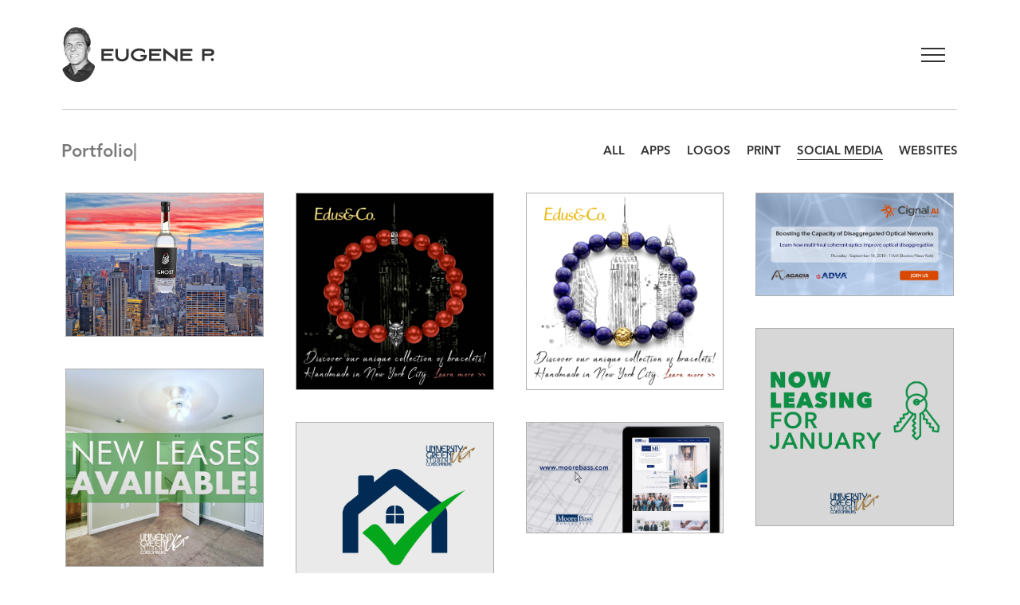

--- FILE ---
content_type: text/html; charset=UTF-8
request_url: https://eugenep.com/portfolio/category/social-media/
body_size: 35640
content:
<!DOCTYPE html>
<html lang="en-US" class="no-js">
<head>
    <meta charset="UTF-8">
    <meta http-equiv="X-UA-Compatible" content="IE=edge">
    <meta name="viewport" content="width=device-width, initial-scale=1">

	<style type="text/css" data-type="vc_custom-css">.vc_visible-item:hover {
    opacity: 0.6;
}

.site-footer a:after, body .wrapper a:after {
    background-color: #333333 !important;
}



.pt-column.pt-column-title {
    display: none;
}
.section-title.no-bottom-margin h2 {

    position: relative;
    top: -5px;
}

/*header.site-header.main-header.menu-type-standard-menu .container {*/
/*    border-bottom: 1px solid #d2d2d2!important;*/
/*}*/


/*header.site-header.main-header.menu-type-standard-menu{*/
/*    border-bottom: 1px solid #d2d2d2!important;*/
/*}*/


header.site-header.main-header.menu-type-standard-menu .container {
    /*border-bottom: 1px solid #d2d2d2!important;*/
}

.logo-and-menu-container {
    margin-bottom: 10px!important;
}


header.main-header {
    padding-top: 0px !important;
    padding-bottom: 0px !important;
}
.logo-and-menu-container {
    margin-bottom: 0px!important;
}

header.main-header .logo-and-menu-container {
    display: -webkit-box;
    display: flex;
    width: 100%;
    flex-wrap: wrap;
    -webkit-box-align: stretch;
    align-items: stretch;
    -webkit-box-align: center;
    align-items: center;
    margin-top: 33px;
    /*margin-bottom: 34px !important;*/
}


.logo-and-menu-container {
    border-bottom: 1px solid #d2d2d2!important;
    position: relative;
    padding-bottom: 34px;
}

.product-filter ul li a {
    font-size: 15px !important;
}


@media(min-width:1025px){
    
    .osp
        {
    margin-top: -75px;
}

div#portfolioss-1-container{
    margin-top: -75px;
}
    
}


.logo-and-menu-container {
    position: relative;
    top: 1px;
}

@media screen and (min-width: 768px){
.main-header.menu-type-standard-menu .standard-menu-container.menu-bar-root-items-hidden .menu-bar {
    display: block;
    position: relative;
    left: 15px !important;
}
}

.main-header.menu-type-standard-menu .standard-menu-container .menu-bar {
    position: relative;
    right: -15px;
}


/*Important*/
.page-id-4900 .site-footer .footer-bottom-content {
    padding-top: 14px!important;
    padding-bottom: 11px!important;
}</style><style type="text/css" data-type="vc_shortcodes-custom-css">.vc_custom_1618072703214{margin-top: 29px !important;}.vc_custom_1576271088109{margin-top: -10px !important;}</style><meta name='robots' content='index, follow, max-image-preview:large, max-snippet:-1, max-video-preview:-1' />

	<!-- This site is optimized with the Yoast SEO plugin v18.4.1 - https://yoast.com/wordpress/plugins/seo/ -->
	<title>Portfolio of Eugene P. | Web &amp; Graphic, UX/UI Designer Based in NYC</title>
	<meta name="description" content="Discover the portfolio of web apps, custom eCommerce websites, logos, print designs, social media graphics and much more by Eugene P." />
	<link rel="canonical" href="https://eugenep.com/portfolio/" />
	<meta property="og:locale" content="en_US" />
	<meta property="og:type" content="article" />
	<meta property="og:title" content="Portfolio of Eugene P. | Web &amp; Graphic, UX/UI Designer Based in NYC" />
	<meta property="og:description" content="Discover the portfolio of web apps, custom eCommerce websites, logos, print designs, social media graphics and much more by Eugene P." />
	<meta property="og:url" content="https://eugenep.com/portfolio/" />
	<meta property="og:site_name" content="Eugene P. | Web &amp; Graphic, UX/UI Designer Based in New York City" />
	<meta property="article:modified_time" content="2022-04-02T22:19:28+00:00" />
	<meta name="twitter:card" content="summary_large_image" />
	<meta name="twitter:label1" content="Est. reading time" />
	<meta name="twitter:data1" content="1 minute" />
	<script type="application/ld+json" class="yoast-schema-graph">{"@context":"https://schema.org","@graph":[{"@type":"WebSite","@id":"https://eugenep.com/#website","url":"https://eugenep.com/","name":"Eugene P. | Web &amp; Graphic, UX/UI Designer Based in New York City","description":"Custom website and app design, development, logos, brand identity kits, social media graphics, eCommerce consulting and other services.","potentialAction":[{"@type":"SearchAction","target":{"@type":"EntryPoint","urlTemplate":"https://eugenep.com/?s={search_term_string}"},"query-input":"required name=search_term_string"}],"inLanguage":"en-US"},{"@type":"WebPage","@id":"https://eugenep.com/portfolio/#webpage","url":"https://eugenep.com/portfolio/","name":"Portfolio of Eugene P. | Web & Graphic, UX/UI Designer Based in NYC","isPartOf":{"@id":"https://eugenep.com/#website"},"datePublished":"2020-06-23T14:29:27+00:00","dateModified":"2022-04-02T22:19:28+00:00","description":"Discover the portfolio of web apps, custom eCommerce websites, logos, print designs, social media graphics and much more by Eugene P.","breadcrumb":{"@id":"https://eugenep.com/portfolio/#breadcrumb"},"inLanguage":"en-US","potentialAction":[{"@type":"ReadAction","target":["https://eugenep.com/portfolio/"]}]},{"@type":"BreadcrumbList","@id":"https://eugenep.com/portfolio/#breadcrumb","itemListElement":[{"@type":"ListItem","position":1,"name":"Home","item":"https://eugenep.com/"},{"@type":"ListItem","position":2,"name":"Portfolio"}]}]}</script>
	<!-- / Yoast SEO plugin. -->


<link rel='dns-prefetch' href='//fonts.googleapis.com' />
<link rel='dns-prefetch' href='//s.w.org' />
<link rel="alternate" type="application/rss+xml" title="Eugene P. | Web &amp; Graphic, UX/UI Designer Based in New York City &raquo; Feed" href="https://eugenep.com/feed/" />
<link rel="alternate" type="application/rss+xml" title="Eugene P. | Web &amp; Graphic, UX/UI Designer Based in New York City &raquo; Comments Feed" href="https://eugenep.com/comments/feed/" />
<script>
window._wpemojiSettings = {"baseUrl":"https:\/\/s.w.org\/images\/core\/emoji\/13.1.0\/72x72\/","ext":".png","svgUrl":"https:\/\/s.w.org\/images\/core\/emoji\/13.1.0\/svg\/","svgExt":".svg","source":{"concatemoji":"https:\/\/eugenep.com\/wp-includes\/js\/wp-emoji-release.min.js?ver=5.9.12"}};
/*! This file is auto-generated */
!function(e,a,t){var n,r,o,i=a.createElement("canvas"),p=i.getContext&&i.getContext("2d");function s(e,t){var a=String.fromCharCode;p.clearRect(0,0,i.width,i.height),p.fillText(a.apply(this,e),0,0);e=i.toDataURL();return p.clearRect(0,0,i.width,i.height),p.fillText(a.apply(this,t),0,0),e===i.toDataURL()}function c(e){var t=a.createElement("script");t.src=e,t.defer=t.type="text/javascript",a.getElementsByTagName("head")[0].appendChild(t)}for(o=Array("flag","emoji"),t.supports={everything:!0,everythingExceptFlag:!0},r=0;r<o.length;r++)t.supports[o[r]]=function(e){if(!p||!p.fillText)return!1;switch(p.textBaseline="top",p.font="600 32px Arial",e){case"flag":return s([127987,65039,8205,9895,65039],[127987,65039,8203,9895,65039])?!1:!s([55356,56826,55356,56819],[55356,56826,8203,55356,56819])&&!s([55356,57332,56128,56423,56128,56418,56128,56421,56128,56430,56128,56423,56128,56447],[55356,57332,8203,56128,56423,8203,56128,56418,8203,56128,56421,8203,56128,56430,8203,56128,56423,8203,56128,56447]);case"emoji":return!s([10084,65039,8205,55357,56613],[10084,65039,8203,55357,56613])}return!1}(o[r]),t.supports.everything=t.supports.everything&&t.supports[o[r]],"flag"!==o[r]&&(t.supports.everythingExceptFlag=t.supports.everythingExceptFlag&&t.supports[o[r]]);t.supports.everythingExceptFlag=t.supports.everythingExceptFlag&&!t.supports.flag,t.DOMReady=!1,t.readyCallback=function(){t.DOMReady=!0},t.supports.everything||(n=function(){t.readyCallback()},a.addEventListener?(a.addEventListener("DOMContentLoaded",n,!1),e.addEventListener("load",n,!1)):(e.attachEvent("onload",n),a.attachEvent("onreadystatechange",function(){"complete"===a.readyState&&t.readyCallback()})),(n=t.source||{}).concatemoji?c(n.concatemoji):n.wpemoji&&n.twemoji&&(c(n.twemoji),c(n.wpemoji)))}(window,document,window._wpemojiSettings);
</script>
<style>
img.wp-smiley,
img.emoji {
	display: inline !important;
	border: none !important;
	box-shadow: none !important;
	height: 1em !important;
	width: 1em !important;
	margin: 0 0.07em !important;
	vertical-align: -0.1em !important;
	background: none !important;
	padding: 0 !important;
}
</style>
	<link rel='stylesheet' id='layerslider-css'  href='https://eugenep.com/wp-content/plugins/LayerSlider/static/layerslider/css/layerslider.css?ver=6.9.1' media='all' />
<style id='wp-block-library-inline-css'>
:root{--wp-admin-theme-color:#007cba;--wp-admin-theme-color--rgb:0,124,186;--wp-admin-theme-color-darker-10:#006ba1;--wp-admin-theme-color-darker-10--rgb:0,107,161;--wp-admin-theme-color-darker-20:#005a87;--wp-admin-theme-color-darker-20--rgb:0,90,135;--wp-admin-border-width-focus:2px}@media (-webkit-min-device-pixel-ratio:2),(min-resolution:192dpi){:root{--wp-admin-border-width-focus:1.5px}}:root{--wp--preset--font-size--normal:16px;--wp--preset--font-size--huge:42px}:root .has-very-light-gray-background-color{background-color:#eee}:root .has-very-dark-gray-background-color{background-color:#313131}:root .has-very-light-gray-color{color:#eee}:root .has-very-dark-gray-color{color:#313131}:root .has-vivid-green-cyan-to-vivid-cyan-blue-gradient-background{background:linear-gradient(135deg,#00d084,#0693e3)}:root .has-purple-crush-gradient-background{background:linear-gradient(135deg,#34e2e4,#4721fb 50%,#ab1dfe)}:root .has-hazy-dawn-gradient-background{background:linear-gradient(135deg,#faaca8,#dad0ec)}:root .has-subdued-olive-gradient-background{background:linear-gradient(135deg,#fafae1,#67a671)}:root .has-atomic-cream-gradient-background{background:linear-gradient(135deg,#fdd79a,#004a59)}:root .has-nightshade-gradient-background{background:linear-gradient(135deg,#330968,#31cdcf)}:root .has-midnight-gradient-background{background:linear-gradient(135deg,#020381,#2874fc)}.has-regular-font-size{font-size:1em}.has-larger-font-size{font-size:2.625em}.has-normal-font-size{font-size:var(--wp--preset--font-size--normal)}.has-huge-font-size{font-size:var(--wp--preset--font-size--huge)}.has-text-align-center{text-align:center}.has-text-align-left{text-align:left}.has-text-align-right{text-align:right}#end-resizable-editor-section{display:none}.aligncenter{clear:both}.items-justified-left{justify-content:flex-start}.items-justified-center{justify-content:center}.items-justified-right{justify-content:flex-end}.items-justified-space-between{justify-content:space-between}.screen-reader-text{border:0;clip:rect(1px,1px,1px,1px);-webkit-clip-path:inset(50%);clip-path:inset(50%);height:1px;margin:-1px;overflow:hidden;padding:0;position:absolute;width:1px;word-wrap:normal!important}.screen-reader-text:focus{background-color:#ddd;clip:auto!important;-webkit-clip-path:none;clip-path:none;color:#444;display:block;font-size:1em;height:auto;left:5px;line-height:normal;padding:15px 23px 14px;text-decoration:none;top:5px;width:auto;z-index:100000}html :where(img[class*=wp-image-]){height:auto;max-width:100%}
</style>
<style id='global-styles-inline-css'>
body{--wp--preset--color--black: #000000;--wp--preset--color--cyan-bluish-gray: #abb8c3;--wp--preset--color--white: #ffffff;--wp--preset--color--pale-pink: #f78da7;--wp--preset--color--vivid-red: #cf2e2e;--wp--preset--color--luminous-vivid-orange: #ff6900;--wp--preset--color--luminous-vivid-amber: #fcb900;--wp--preset--color--light-green-cyan: #7bdcb5;--wp--preset--color--vivid-green-cyan: #00d084;--wp--preset--color--pale-cyan-blue: #8ed1fc;--wp--preset--color--vivid-cyan-blue: #0693e3;--wp--preset--color--vivid-purple: #9b51e0;--wp--preset--gradient--vivid-cyan-blue-to-vivid-purple: linear-gradient(135deg,rgba(6,147,227,1) 0%,rgb(155,81,224) 100%);--wp--preset--gradient--light-green-cyan-to-vivid-green-cyan: linear-gradient(135deg,rgb(122,220,180) 0%,rgb(0,208,130) 100%);--wp--preset--gradient--luminous-vivid-amber-to-luminous-vivid-orange: linear-gradient(135deg,rgba(252,185,0,1) 0%,rgba(255,105,0,1) 100%);--wp--preset--gradient--luminous-vivid-orange-to-vivid-red: linear-gradient(135deg,rgba(255,105,0,1) 0%,rgb(207,46,46) 100%);--wp--preset--gradient--very-light-gray-to-cyan-bluish-gray: linear-gradient(135deg,rgb(238,238,238) 0%,rgb(169,184,195) 100%);--wp--preset--gradient--cool-to-warm-spectrum: linear-gradient(135deg,rgb(74,234,220) 0%,rgb(151,120,209) 20%,rgb(207,42,186) 40%,rgb(238,44,130) 60%,rgb(251,105,98) 80%,rgb(254,248,76) 100%);--wp--preset--gradient--blush-light-purple: linear-gradient(135deg,rgb(255,206,236) 0%,rgb(152,150,240) 100%);--wp--preset--gradient--blush-bordeaux: linear-gradient(135deg,rgb(254,205,165) 0%,rgb(254,45,45) 50%,rgb(107,0,62) 100%);--wp--preset--gradient--luminous-dusk: linear-gradient(135deg,rgb(255,203,112) 0%,rgb(199,81,192) 50%,rgb(65,88,208) 100%);--wp--preset--gradient--pale-ocean: linear-gradient(135deg,rgb(255,245,203) 0%,rgb(182,227,212) 50%,rgb(51,167,181) 100%);--wp--preset--gradient--electric-grass: linear-gradient(135deg,rgb(202,248,128) 0%,rgb(113,206,126) 100%);--wp--preset--gradient--midnight: linear-gradient(135deg,rgb(2,3,129) 0%,rgb(40,116,252) 100%);--wp--preset--duotone--dark-grayscale: url('#wp-duotone-dark-grayscale');--wp--preset--duotone--grayscale: url('#wp-duotone-grayscale');--wp--preset--duotone--purple-yellow: url('#wp-duotone-purple-yellow');--wp--preset--duotone--blue-red: url('#wp-duotone-blue-red');--wp--preset--duotone--midnight: url('#wp-duotone-midnight');--wp--preset--duotone--magenta-yellow: url('#wp-duotone-magenta-yellow');--wp--preset--duotone--purple-green: url('#wp-duotone-purple-green');--wp--preset--duotone--blue-orange: url('#wp-duotone-blue-orange');--wp--preset--font-size--small: 13px;--wp--preset--font-size--medium: 20px;--wp--preset--font-size--large: 36px;--wp--preset--font-size--x-large: 42px;}.has-black-color{color: var(--wp--preset--color--black) !important;}.has-cyan-bluish-gray-color{color: var(--wp--preset--color--cyan-bluish-gray) !important;}.has-white-color{color: var(--wp--preset--color--white) !important;}.has-pale-pink-color{color: var(--wp--preset--color--pale-pink) !important;}.has-vivid-red-color{color: var(--wp--preset--color--vivid-red) !important;}.has-luminous-vivid-orange-color{color: var(--wp--preset--color--luminous-vivid-orange) !important;}.has-luminous-vivid-amber-color{color: var(--wp--preset--color--luminous-vivid-amber) !important;}.has-light-green-cyan-color{color: var(--wp--preset--color--light-green-cyan) !important;}.has-vivid-green-cyan-color{color: var(--wp--preset--color--vivid-green-cyan) !important;}.has-pale-cyan-blue-color{color: var(--wp--preset--color--pale-cyan-blue) !important;}.has-vivid-cyan-blue-color{color: var(--wp--preset--color--vivid-cyan-blue) !important;}.has-vivid-purple-color{color: var(--wp--preset--color--vivid-purple) !important;}.has-black-background-color{background-color: var(--wp--preset--color--black) !important;}.has-cyan-bluish-gray-background-color{background-color: var(--wp--preset--color--cyan-bluish-gray) !important;}.has-white-background-color{background-color: var(--wp--preset--color--white) !important;}.has-pale-pink-background-color{background-color: var(--wp--preset--color--pale-pink) !important;}.has-vivid-red-background-color{background-color: var(--wp--preset--color--vivid-red) !important;}.has-luminous-vivid-orange-background-color{background-color: var(--wp--preset--color--luminous-vivid-orange) !important;}.has-luminous-vivid-amber-background-color{background-color: var(--wp--preset--color--luminous-vivid-amber) !important;}.has-light-green-cyan-background-color{background-color: var(--wp--preset--color--light-green-cyan) !important;}.has-vivid-green-cyan-background-color{background-color: var(--wp--preset--color--vivid-green-cyan) !important;}.has-pale-cyan-blue-background-color{background-color: var(--wp--preset--color--pale-cyan-blue) !important;}.has-vivid-cyan-blue-background-color{background-color: var(--wp--preset--color--vivid-cyan-blue) !important;}.has-vivid-purple-background-color{background-color: var(--wp--preset--color--vivid-purple) !important;}.has-black-border-color{border-color: var(--wp--preset--color--black) !important;}.has-cyan-bluish-gray-border-color{border-color: var(--wp--preset--color--cyan-bluish-gray) !important;}.has-white-border-color{border-color: var(--wp--preset--color--white) !important;}.has-pale-pink-border-color{border-color: var(--wp--preset--color--pale-pink) !important;}.has-vivid-red-border-color{border-color: var(--wp--preset--color--vivid-red) !important;}.has-luminous-vivid-orange-border-color{border-color: var(--wp--preset--color--luminous-vivid-orange) !important;}.has-luminous-vivid-amber-border-color{border-color: var(--wp--preset--color--luminous-vivid-amber) !important;}.has-light-green-cyan-border-color{border-color: var(--wp--preset--color--light-green-cyan) !important;}.has-vivid-green-cyan-border-color{border-color: var(--wp--preset--color--vivid-green-cyan) !important;}.has-pale-cyan-blue-border-color{border-color: var(--wp--preset--color--pale-cyan-blue) !important;}.has-vivid-cyan-blue-border-color{border-color: var(--wp--preset--color--vivid-cyan-blue) !important;}.has-vivid-purple-border-color{border-color: var(--wp--preset--color--vivid-purple) !important;}.has-vivid-cyan-blue-to-vivid-purple-gradient-background{background: var(--wp--preset--gradient--vivid-cyan-blue-to-vivid-purple) !important;}.has-light-green-cyan-to-vivid-green-cyan-gradient-background{background: var(--wp--preset--gradient--light-green-cyan-to-vivid-green-cyan) !important;}.has-luminous-vivid-amber-to-luminous-vivid-orange-gradient-background{background: var(--wp--preset--gradient--luminous-vivid-amber-to-luminous-vivid-orange) !important;}.has-luminous-vivid-orange-to-vivid-red-gradient-background{background: var(--wp--preset--gradient--luminous-vivid-orange-to-vivid-red) !important;}.has-very-light-gray-to-cyan-bluish-gray-gradient-background{background: var(--wp--preset--gradient--very-light-gray-to-cyan-bluish-gray) !important;}.has-cool-to-warm-spectrum-gradient-background{background: var(--wp--preset--gradient--cool-to-warm-spectrum) !important;}.has-blush-light-purple-gradient-background{background: var(--wp--preset--gradient--blush-light-purple) !important;}.has-blush-bordeaux-gradient-background{background: var(--wp--preset--gradient--blush-bordeaux) !important;}.has-luminous-dusk-gradient-background{background: var(--wp--preset--gradient--luminous-dusk) !important;}.has-pale-ocean-gradient-background{background: var(--wp--preset--gradient--pale-ocean) !important;}.has-electric-grass-gradient-background{background: var(--wp--preset--gradient--electric-grass) !important;}.has-midnight-gradient-background{background: var(--wp--preset--gradient--midnight) !important;}.has-small-font-size{font-size: var(--wp--preset--font-size--small) !important;}.has-medium-font-size{font-size: var(--wp--preset--font-size--medium) !important;}.has-large-font-size{font-size: var(--wp--preset--font-size--large) !important;}.has-x-large-font-size{font-size: var(--wp--preset--font-size--x-large) !important;}
</style>
<link rel='stylesheet' id='ct.sizeguide.css-css'  href='https://eugenep.com/wp-content/plugins/ct-size-guide/assets/css/ct.sizeguide.css?ver=5.9.12' media='all' />
<link rel='stylesheet' id='ct.sizeguide.style.css-css'  href='https://eugenep.com/wp-content/plugins/ct-size-guide/assets/css/ct.sizeguide.style1.css?ver=5.9.12' media='all' />
<link rel='stylesheet' id='magnific.popup.css-css'  href='https://eugenep.com/wp-content/plugins/ct-size-guide/assets/css/magnific.popup.css?ver=5.9.12' media='all' />
<link rel='stylesheet' id='ct.sizeguide.icon.css-css'  href='https://eugenep.com/wp-content/plugins/ct-size-guide/assets/css/ct.sizeguide.icon.css?ver=5.9.12' media='all' />
<link rel='stylesheet' id='ct.sizeguide.fontawesome.css-css'  href='https://eugenep.com/wp-content/plugins/ct-size-guide/assets/css/font-awesome.min.css?ver=5.9.12' media='all' />
<link rel='stylesheet' id='ct.sizeguide.fontawesome.iconfield.css-css'  href='https://eugenep.com/wp-content/plugins/ct-size-guide/assets/css/fa-icon-field.css?ver=5.9.12' media='all' />
<link rel='stylesheet' id='uaf_client_css-css'  href='https://eugenep.com/wp-content/uploads/useanyfont/uaf.css?ver=1569843262' media='all' />
<style id='woocommerce-inline-inline-css'>
.woocommerce form .form-row .required { visibility: visible; }
</style>
<link rel='stylesheet' id='bootstrap-css'  href='https://eugenep.com/wp-content/themes/kalium/assets/css/bootstrap.css' media='all' />
<link rel='stylesheet' id='main-css'  href='https://eugenep.com/wp-content/themes/kalium/assets/css/main.css?ver=2.9.2' media='all' />
<link rel='stylesheet' id='style-css'  href='https://eugenep.com/wp-content/themes/kalium/style.css?ver=2.9.2' media='all' />
<link rel='stylesheet' id='typolab-0a3256f3cdb5738d99a077b189905b4b-css'  href='https://fonts.googleapis.com/css?family=Roboto%3A300%2C300italic&#038;subset=latin&#038;display=swap&#038;ver=4a39284bbb5f91f8245f6ad40ca8e0ad' media='all' />
<!--[if lt IE 9]>
<link rel='stylesheet' id='vc_lte_ie9-css'  href='https://eugenep.com/wp-content/plugins/js_composer/assets/css/vc_lte_ie9.min.css?ver=6.0.5' media='screen' />
<![endif]-->
<link rel='stylesheet' id='js_composer_front-css'  href='https://eugenep.com/wp-content/plugins/js_composer/assets/css/js_composer.min.css?ver=6.0.5' media='all' />
<link rel='stylesheet' id='prdctfltr-css'  href='https://eugenep.com/wp-content/plugins/prdctfltr/includes/css/style.min.css?ver=7.0.8' media='all' />
    <script type="text/javascript">
        var ajaxurl = ajaxurl || 'https://eugenep.com/wp-admin/admin-ajax.php';
		    </script><script>if (document.location.protocol != "https:") {document.location = document.URL.replace(/^http:/i, "https:");}</script><style id="typolab-font-variants">h1,h2,h3,h4,h5,h6{font-family:'Roboto';font-weight:300}body,p{font-family:'Roboto';font-weight:300}body,p{font-size:18px}.main-header.menu-type-standard-menu .standard-menu-container div.menu>ul>li>a,.main-header.menu-type-standard-menu .standard-menu-container ul.menu>li>a{font-size:18px}.main-header.menu-type-standard-menu .standard-menu-container div.menu>ul ul li a,.main-header.menu-type-standard-menu .standard-menu-container ul.menu ul li a{font-size:18px}.sidebar-menu-wrapper .sidebar-menu-container .sidebar-main-menu div.menu>ul>li>a,.sidebar-menu-wrapper .sidebar-menu-container .sidebar-main-menu ul.menu>li>a{font-size:18px}.main-footer .footer-widgets .wp-widget h1,.main-footer .footer-widgets .wp-widget h2,.main-footer .footer-widgets .wp-widget h3{font-size:26px}.main-footer .footer-widgets .wp-widget .textwidget,.main-footer .footer-widgets .wp-widget p{font-size:18px}.copyrights,.main-footer .footer-bottom-content a,.main-footer .footer-bottom-content p{font-size:18px}.portfolio-holder .thumb .hover-state .info p,.portfolio-holder .item-box .info h3{font-size:18px}.single-portfolio-holder .section-title p{font-size:18px}.portfolio-description-showinfo p,.single-portfolio-holder .details .project-description p,.gallery-item-description .post-formatting p{font-size:18px}.single-portfolio-holder .details .services h3{font-size:22px}.single-portfolio-holder .details .services ul li{font-size:18px}.wpb_wrapper .lab-blog-posts .blog-post-entry .blog-post-content-container .blog-post-date,.blog-holder .box-holder .post-info .details .category,.blog-holder .box-holder .post-info .details .date{font-size:16px}.section-title p{font-size:18px}.product-filter ul li a{font-size:18px}</style><script src='https://eugenep.com/wp-content/plugins/enable-jquery-migrate-helper/js/jquery/jquery-1.12.4-wp.js?ver=1.12.4-wp' id='jquery-core-js'></script>
<script src='https://eugenep.com/wp-content/plugins/enable-jquery-migrate-helper/js/jquery-migrate/jquery-migrate-1.4.1-wp.js?ver=1.4.1-wp' id='jquery-migrate-js'></script>
<script src='https://eugenep.com/wp-content/plugins/LayerSlider/static/layerslider/js/layerslider.kreaturamedia.jquery.js?ver=6.9.1' id='layerslider-js'></script>
<script src='https://eugenep.com/wp-content/plugins/LayerSlider/static/layerslider/js/layerslider.transitions.js?ver=6.9.1' id='layerslider-transitions-js'></script>
<script src='https://eugenep.com/wp-content/plugins/ct-size-guide/assets/js/magnific.popup.js?ver=5.9.12' id='magnific.popup.js-js'></script>
<script src='https://eugenep.com/wp-content/plugins/ct-size-guide/assets/js/ct.sg.front.js?ver=5.9.12' id='ct.sg.front.js-js'></script>
<script src='https://eugenep.com/wp-content/plugins/woocommerce/assets/js/jquery-blockui/jquery.blockUI.min.js?ver=2.7.0-wc.6.3.1' id='jquery-blockui-js'></script>
<script id='wc-add-to-cart-js-extra'>
var wc_add_to_cart_params = {"ajax_url":"\/wp-admin\/admin-ajax.php","wc_ajax_url":"\/?wc-ajax=%%endpoint%%","i18n_view_cart":"View cart","cart_url":"https:\/\/eugenep.com","is_cart":"","cart_redirect_after_add":"no"};
</script>
<script src='https://eugenep.com/wp-content/plugins/woocommerce/assets/js/frontend/add-to-cart.min.js?ver=6.3.1' id='wc-add-to-cart-js'></script>
<script src='https://eugenep.com/wp-content/plugins/wp-retina-2x/app/retina.min.js?ver=1649171802' id='wr2x-retinajs-js-js'></script>
<script src='https://eugenep.com/wp-content/plugins/js_composer/assets/js/vendors/woocommerce-add-to-cart.js?ver=6.0.5' id='vc_woocommerce-add-to-cart-js-js'></script>
<meta name="generator" content="Powered by LayerSlider 6.9.1 - Multi-Purpose, Responsive, Parallax, Mobile-Friendly Slider Plugin for WordPress." />
<!-- LayerSlider updates and docs at: https://layerslider.kreaturamedia.com -->
<link rel="https://api.w.org/" href="https://eugenep.com/wp-json/" /><link rel="alternate" type="application/json" href="https://eugenep.com/wp-json/wp/v2/pages/4900" /><link rel="EditURI" type="application/rsd+xml" title="RSD" href="https://eugenep.com/xmlrpc.php?rsd" />
<link rel="wlwmanifest" type="application/wlwmanifest+xml" href="https://eugenep.com/wp-includes/wlwmanifest.xml" /> 
<meta name="generator" content="WordPress 5.9.12" />
<meta name="generator" content="WooCommerce 6.3.1" />
<link rel='shortlink' href='https://eugenep.com/?p=4900' />
<link rel="alternate" type="application/json+oembed" href="https://eugenep.com/wp-json/oembed/1.0/embed?url=https%3A%2F%2Feugenep.com%2Fportfolio%2F" />
<link rel="alternate" type="text/xml+oembed" href="https://eugenep.com/wp-json/oembed/1.0/embed?url=https%3A%2F%2Feugenep.com%2Fportfolio%2F&#038;format=xml" />
<script>var mobile_menu_breakpoint = 1024;</script><style>@media screen and (min-width:1025px) { .mobile-menu-wrapper,.mobile-menu-overlay,.standard-menu-container .menu-bar-hidden-desktop {
display: none;

} }</style><style>@media screen and (max-width:1024px) { .standard-menu-container > div,.standard-menu-container > nav,.main-header.menu-type-standard-menu .standard-menu-container div.menu>ul,.main-header.menu-type-standard-menu .standard-menu-container ul.menu,.menu-cart-icon-container {
display: none;

} }</style><style id="theme-custom-css">
@font-face {    font-family: 'Avenir Heavy';    src: url('/wp-content/uploads/2024/06/Avenir-Heavy.eot');    src: url('Avenir-Heavy.eot?#iefix') format('embedded-opentype'),        url('/wp-content/uploads/2024/06/Avenir-Heavy.woff2') format('woff2'),        url('/wp-content/uploads/2024/06/Avenir-Heavy.woff') format('woff'),        url('/wp-content/uploads/2024/06/Avenir-Heavy.ttf') format('truetype'),        url('/wp-content/uploads/2024/06/Avenir-Heavy.svg#Avenir-Heavy') format('svg');    font-weight: 900;    font-style: normal;    font-display: swap;}.site-footer .footer-widgets {margin-bottom: 5px;}@media only screen and (max-width: 768px) {    .no-margin-desktop .vc_column-inner {        padding-left: 15px !important;        padding-right: 15px !important;    }}.widget.null-instagram-feed .instagram-pics img {    text-indent: -9999px;}.example { color: red !important;}.home .footer-content-right, .home .footer-content-left,.page-id-4969 .footer-content-right,.page-id-4969 .footer-content-left,.page-id-2340 .footer-content-right,.page-id-2340 .footer-content-left,.page-id-2261 .footer-content-right,.page-id-2261 .footer-content-left { top:0 !important}#rev_slider_7_2_wrapper { display:none !important}#rev_slider_2_1_forcefullwidth { padding-top:24px}.single-portfolio .single-portfolio-holder.portfolio-type-6 .lightbox-featured-image em { text-align:center}.aboutmobbodytxt { display:none}.lg-sub-html ::selection {background: #898989;color: #fff;}.mobile-menu-wrapper .mobile-menu-container ul {padding: 0 1px 0 0px;}.mobile-menu-wrapper .mobile-menu-container div.menu>ul>li ul>li>a, .mobile-menu-wrapper .mobile-menu-container ul.menu>li ul>li>a { color:#333333;}.mobile-menu-wrapper .mobile-menu-container div.menu>ul li a:hover, .mobile-menu-wrapper .mobile-menu-container ul.menu li a:hover,.mobile-menu-wrapper .mobile-menu-container ul.menu li.current-menu-item>a { color:#595959 !important}.mobile-menu-wrapper .mobile-menu-container div.menu>ul>li>a, .mobile-menu-wrapper .mobile-menu-container ul.menu>li>a {padding: 10px 30px 10px 34px;}.mobile-menu-wrapper .mobile-menu-container div.menu>ul>li ul, .mobile-menu-wrapper .mobile-menu-container ul.menu>li ul {padding: 0 28px 0 34px;}body .site-footer { background:#333 !important}.back-to-portfolio .flaticon-four60:before { display:none !important}a.back-to-portfolio {background-image: url(https://eugenep.com/wp-content/uploads/2022/04/E-Icon-Md-1.png) !important;background-position: center center;background-repeat: no-repeat;background-size: cover;}a.back-to-portfolio:hover {background-image:url(https://eugenep.com/wp-content/uploads/2022/04/E-Icon-Md-2.png) !important}.portfolio-big-navigation a.previous.pc-only {background-image: url(https://eugenep.com/wp-content/uploads/2022/04/Arrow-Left-hover.png) !important;background-position: center center;background-repeat: no-repeat;background-size: cover; width:21px; height:33px}.portfolio-big-navigation a.previous.pc-only:hover {background-image:url(https://eugenep.com/wp-content/uploads/2022/04/Arrow-Left-normal.png) !important}.portfolio-big-navigation a.pc-only:before { display:none !important}.portfolio-big-navigation a.next.pc-only {background-image: url(https://eugenep.com/wp-content/uploads/2022/04/Arrow-Right-hover.png) !important;background-position: center center;background-repeat: no-repeat;background-size: cover; width:21px; height:33px}.portfolio-big-navigation a.next.pc-only:hover {background-image:url(https://eugenep.com/wp-content/uploads/2022/04/Arrow-Right-normal.png) !important}::selection {background: #898989;}.site-header .full-screen-menu .container { height:100%;display: flex;align-items: center;justify-content: center;}.site-header .full-screen-menu .container nav {margin: 0;height: auto;}.site-header .full-screen-menu { background-color:rgb(51 51 51 / 92%) !important}.site-header .full-screen-menu .container nav ul#menu-new-3 { margin-bottom:1em !important;margin-right: 25px;}.site-header .full-screen-menu .container nav ul li a { color:#FFF !important; font-size:42px; font-weight:800; text-transform:uppercase;font-family: 'Avenir Heavy' !important;}.site-header .full-screen-menu .container nav ul li { margin-top:20px}.site-header .full-screen-menu .container nav ul li a:hover,.site-header .full-screen-menu .container nav ul li.current-menu-item a { color:#b9b9b9 !important;}.site-header .full-screen-menu .container nav ul li a:hover:after,.site-header .full-screen-menu .container nav ul li.current_page_item a:after { display:none !important;}.site-header .full-screen-menu .container nav ul li a:after { background:none !important}.site-header .full-screen-menu .container nav ul li.menu-item-has-children { position:relative;}.site-header .full-screen-menu .container nav ul li.menu-item-has-children a:before { background:url(/wp-content/uploads/2024/06/nav-arrow.png) no-repeat;content:''; position:absolute;height: 26px;width: 11px;right: -20px;top: 13px;}.site-header .full-screen-menu .container nav ul li.menu-item-has-children ul.sub-menu li a:before { display:none;}.site-header .full-screen-menu .container nav ul li.menu-item-has-children ul.sub-menu li { margin-top:12px;}.site-header .full-screen-menu .container nav ul li.menu-item-has-children ul.sub-menu li a {color:#FFF !important; font-size:32px;}.site-header .full-screen-menu .container nav ul li.menu-item-has-children ul.sub-menu li a:hover {color:#b9b9b9 !important; font-size:32px; opacity:1 !important}body .site-header .full-screen-menu .container nav ul li.menu-item-has-children ul.sub-menu li.current-menu-item a {color:#b9b9b9 !important;}.site-header .full-screen-menu .container nav ul li.menu-item-has-children.current_page_item  a[aria-current="page"]:before,.site-header .full-screen-menu .container nav ul li.menu-item-has-children a:hover:before {transform: rotateZ(90deg); right:-27px;background:url(/wp-content/uploads/2024/07/nav-arrow-active.png) no-repeat;}.site-header .full-screen-menu .container nav ul li.menu-item-has-children:hover a:before {transform: rotateZ(90deg); right:-27px;background:url(/wp-content/uploads/2024/07/nav-arrow-active.png) no-repeat;}.menu-bar.menu-skin-dark .ham:after, .menu-bar.menu-skin-dark .ham:before {    background-color: #dedede;}.menu-bar.menu-skin-dark .ham:hover:after, .menu-bar.menu-skin-dark .ham:hover:before {    background-color: #333;}@media screen and (max-width:414px){#rev_slider_2_1_forcefullwidth { display:none!important}#rev_slider_7_2_wrapper { display:block!important}}@media only screen and (min-width:415px) and (max-width:950px) {.home #footer { position:relative !important}.homemobfooter { margin-bottom:0 !important}.home  #rev_slider_2_1_forcefullwidth {    padding-top: 80px;background: rgb(227,228,227);background: linear-gradient(90deg, rgba(227,228,227,1) 0%, rgba(211,211,211,1) 34%, rgba(198,199,198,1) 71%, rgba(198,199,198,1) 100%);}}@media screen and (max-width:640px){.aboutpgcl { background:url(/wp-content/uploads/2022/01/about-mob-bg.jpg) no-repeat bottom center!important; background-size:cover !important}.servicepgcl {background:url(/wp-content/uploads/2022/01/service-mob-bg.jpg) no-repeat bottom center!important; background-size:cover !important}.contactpgcl { background-position:center}body.error404 .wrapper {background:url(/wp-content/uploads/2022/01/404-mob-bg.jpg) no-repeat bottom center!important; background-size:cover !important}.header-logo.logo-image img { height:auto !important;max-width: 100% !important; width: 191px; display:inline-block}header.site-header .container {padding: 0 15px !important;}header.site-header .logo-and-menu-container { left:0 !important}.page-id-4900 #portfolio-1-container .product-filter ul li:nth-last-child(2) { margin-left:0 !important}.page-id-4900 .section-title h2,.page-id-2261 .section-title h2 { margin-left:-1px}.page-id-2261 .contactpginfo .vc_column-inner { margin-left:-1px}#footer .copyrights p { font-size:15px !important}#footer .widget-social-icons {margin-left: 0px !important;}.home #footer .footer-content-right {right:0 !important}.home #footer .footer-content-left{ left:0 !important}#footer .footer-content-right { margin-bottom:15px !important}.aboutmobtxt #message p,.servicemobtxt #message p { font-size:18px !important}.mobile-menu-wrapper .mobile-menu-container {padding: 45px 0;}.mobile-menu-wrapper .mobile-menu-container div.menu>ul>li ul>li>a, .mobile-menu-wrapper .mobile-menu-container ul.menu>li ul>li>a { font-size:16px}.mobile-menu-wrapper .mobile-menu-container div.menu>ul li a:hover, .mobile-menu-wrapper .mobile-menu-container ul.menu li a:hover,.mobile-menu-wrapper .mobile-menu-container ul.menu li.current-menu-item>a { color:#595959 !important}.mobile-menu-wrapper.mobile-menu-slide .mobile-menu-container { min-width:177px}a.menu-bar.menu-skin-light .ham:hover:after, .menu-bar.menu-skin-light .ham:hover:before { background-color: #333 !important;}.page-id-4900 .portfolio-title-holder { margin-bottom:0 !important}.page-id-4900 .portfolio-title-holder .pt-column-title+.pt-filters{ margin-bottom:12px !important}.aboutmobtxt #message { text-align:center;padding-top: 30px;}.error404 #footer {position: absolute;width: 100%; bottom: 0;z-index: 999;}.single-portfolio header .logo-and-menu-container { top:1px}.error404 header.site-header .logo-and-menu-container { margin-top:25px}body .site-footer .footer-bottom-content {padding-top: 14px!important; padding-bottom: 11px!important;}.page-id-4900 #footer .footer-content-left,.error404 #footer .footer-content-left,.single-portfolio #footer .footer-content-left {top:0;}.aboutmobbodytxt { display:block;}.aboutmdeskbodytxt { display:none}.aboutmobbodytxt {padding-top: 110px;}.aboutmobbodytxt p {font-size:18px !important; font-weight:900; color:#000; line-height:32px;}.page-id-2261 .contact-form .button .loading-bar {left: -1px; width:101%}}@media screen and (max-width:769px){.mobile-menu-wrapper.mobile-menu-slide .mobile-menu-container {background-color: #dedede;}.mobile-menu-wrapper .mobile-menu-container div.menu>ul>li ul>li>a, .mobile-menu-wrapper .mobile-menu-container ul.menu>li ul>li>a {font-family: AvenirLTStd !important;}.portfolio-big-navigation a.previous.mobile-only {background-image: url(https://eugenep.com/wp-content/uploads/2022/04/Arrow-Left-hover.png) !important;background-position: center center;background-repeat: no-repeat;background-size: cover; width:21px; height:33px;}.portfolio-big-navigation a.previous.mobile-only:hover {background-image:url(https://eugenep.com/wp-content/uploads/2022/04/Arrow-Left-normal.png) !important;}.portfolio-big-navigation a.mobile-only .flaticon-arrow427:before { display:none !important}.portfolio-big-navigation a.next.mobile-only {background-image: url(https://eugenep.com/wp-content/uploads/2022/04/Arrow-Right-hover.png) !important;background-position: center center;background-repeat: no-repeat;background-size: cover; width:21px; height:33px;}.portfolio-big-navigation a.next.mobile-only:hover {background-image:url(https://eugenep.com/wp-content/uploads/2022/04/Arrow-Right-normal.png) !important;}.portfolio-big-navigation a.next.mobile-only:active,.portfolio-big-navigation a.previous.mobile-only:active { transform:none !important}.single-portfolio-holder .portfolio-big-navigation { margin-top:52px!important}}@media screen and (min-width: 768px){.logo-and-menu-container { left:0 !important}.main-header.menu-type-standard-menu .standard-menu-container.menu-bar-root-items-hidden .menu-bar {left: 14px !important;}.page-id-4900 .main-header.menu-type-standard-menu .standard-menu-container.menu-bar-root-items-hidden .menu-bar,.page-id-2261 .main-header.menu-type-standard-menu .standard-menu-container.menu-bar-root-items-hidden .menu-bar,.single-portfolio .main-header.menu-type-standard-menu .standard-menu-container.menu-bar-root-items-hidden .menu-bar {left: 15px !important;}.footer-content-left {left: 0 !important;}.footer-content-right {right: 1px !important;}header.site-header .container,footer#footer .container { padding:0 15px !important}.page-id-4900 header.site-header .container,.page-id-4900 footer#footer .container,.page-id-2261 header.site-header .container,.page-id-2261 footer#footer .container,.single-portfolio header.site-header .container,.single-portfolio footer#footer .container { padding:0 24px 0 23px !important}nav {left: 7px !important;}.main-header.menu-type-standard-menu .standard-menu-container div.menu>ul, .main-header.menu-type-standard-menu .standard-menu-container ul.menu { padding: 0px 25px 1px 24px!important;}.home .main-header.menu-type-standard-menu .standard-menu-container div.menu>ul, .home .main-header.menu-type-standard-menu .standard-menu-container ul.menu {padding: 0px 25px 1px 24px!important;}body .contactpginfo a:after {content: ''; overflow: hidden;position: absolute; left: 0; bottom: -1px;display: block;width: 0; height: 1px; background-color: #333 !important;webkit-transition: all .3s cubic-bezier(.175,.885,.32,1.075);transition: all .3s cubic-bezier(.175,.885,.32,1.075);}body .contactpginfo a:hover .contactpginfo a:after { width:100%; background-color: #333 !important;}.page-id-2340 .main-header.menu-type-standard-menu .standard-menu-container.menu-skin-light ul.menu ul li a {top: 1px !important;}#footer .widget-social-icons.list-inline { margin-bottom:0;top: 0px !important;}#footer .footer-bottom-content {padding-top: 17px!important;padding-bottom: 17px!important;}#footer .copyrights { margin-top:0px}.page-id-4900 #footer .copyrights { margin-top:2px}.page-id-2261 #footer .copyrights { margin-top:0px}.page-id-4900 #footer .widget-social-icons.list-inline,.single-portfolio #footer .widget-social-icons.list-inline {top: 1px !important;}.page-id-4969 #footer .widget-social-icons li:first-child,.page-id-2340 #footer .widget-social-icons li:first-child {padding-right: 11px !important;}.page-id-4900 .main-header.menu-type-standard-menu .standard-menu-container.menu-skin-light ul.menu>li>a,.error404 .main-header.menu-type-standard-menu .standard-menu-container.menu-skin-light ul.menu>li>a { top:0 !important}.page-id-4969 .site-header nav #menu-new-3 li.menu-item-4259:first-child,.page-id-2340 .site-header nav #menu-new-3 li.menu-item-4259:first-child {left: -1px;}.page-id-4969 .site-header nav #menu-new-3 li.menu-item-4258:last-child,.page-id-2340 .site-header nav #menu-new-3 li.menu-item-4258:last-child {right: -1px;}.page-id-4969 .site-header nav #menu-new-3 li.menu-item-4261:nth-last-child(2),.page-id-2340 .site-header nav #menu-new-3 li.menu-item-4261:nth-last-child(2) {right: -0.5px;}.page-id-4969 .site-header nav #menu-new-3 li.menu-item-4971:nth-child(2),.page-id-2340 .site-header nav #menu-new-3 li.menu-item-4971:nth-child(2) {left: -0.5px;}body.error404 .wrapper { height:100vH}body.error404 #footer { position:fixed; width:100%; bottom:0; z-index:999}.error404 .footer-content-right, .error404 .footer-content-left {top: 0px;}.contactpgcolumn { padding:0 9px 0 8px}.page-id-2261 .contact-form .button .loading-bar {left: -1px; width:101.5%}.page-id-4900 .footer-content-right,.page-id-2261 .footer-content-right,.single-portfolio .footer-content-right { right:0 !important}.page-id-4900 .vc-row-container.container {padding: 0 23px 0 22px;}.page-id-4900 #portfolio-1-container .product-filter .portfolio-root-categories li:last-child a:after {left: -1px;}a.menu-bar.menu-skin-light:hover .ham,a.menu-bar.menu-skin-light:hover .ham:after,a.menu-bar.menu-skin-light:hover .ham:before { background-color:#dedede !important}a.menu-bar.menu-skin-light.exit:hover .ham { background-color:transparent !important}body a.menu-bar.menu-skin-light.exit:hover .ham:after,body a.menu-bar.menu-skin-light.exit:hover .ham:before { background-color:#dedede !important}.single-portfolio .page-container { padding:0 9px 0 8px}body.error404 { overflow:hidden}.single-portfolio header .logo-and-menu-container { top:1px}.single-portfolio .main-header.menu-type-standard-menu .standard-menu-container.menu-bar-root-items-hidden.reveal-from-right.items-visible ul.menu>li { padding-top:0}.single-portfolio .main-header.menu-type-standard-menu .standard-menu-container ul.menu ul {padding: 4px 15px 3px 15px !important;}.single-portfolio #footer .copyrights { margin-top:4px}}@media screen and (max-width: 1024px) {    .mobile-menu-wrapper.mobile-menu-slide .mobile-menu-container {        background-color: #333 !important;    }body .mobile-menu-wrapper .mobile-menu-container div.menu>ul>li>a, body .mobile-menu-wrapper .mobile-menu-container ul.menu>li>a { color:#FFF !important}    .mobile-menu-wrapper .mobile-menu-container div.menu>ul li a:hover, .mobile-menu-wrapper .mobile-menu-container ul.menu li a:hover, .mobile-menu-wrapper .mobile-menu-container ul.menu li.current-menu-item>a {        color: #b9b9b9 !important;    }.mobile-menu-wrapper .mobile-menu-container ul#menu-new li.menu-item-has-children ul.sub-menu li a {color:#FFF !important;}.mobile-menu-wrapper .mobile-menu-container ul#menu-new li.menu-item-has-children ul.sub-menu li a:hover {color:#b9b9b9 !important;opacity:1 !important}.mobile-menu-wrapper .mobile-menu-container ul#menu-new li.menu-item-has-children ul.sub-menu li.current-menu-item a {color:#b9b9b9 !important;}}
</style>	<noscript><style>.woocommerce-product-gallery{ opacity: 1 !important; }</style></noscript>
	<style>.recentcomments a{display:inline !important;padding:0 !important;margin:0 !important;}</style><meta name="generator" content="Powered by WPBakery Page Builder - drag and drop page builder for WordPress."/>
<meta name="generator" content="Powered by Slider Revolution 6.5.11 - responsive, Mobile-Friendly Slider Plugin for WordPress with comfortable drag and drop interface." />
<link rel="icon" href="https://eugenep.com/wp-content/uploads/2019/08/cropped-EugeneP_sq_sm-32x32.png" sizes="32x32" />
<link rel="icon" href="https://eugenep.com/wp-content/uploads/2019/08/cropped-EugeneP_sq_sm-192x192.png" sizes="192x192" />
<link rel="apple-touch-icon" href="https://eugenep.com/wp-content/uploads/2019/08/cropped-EugeneP_sq_sm-180x180.png" />
<meta name="msapplication-TileImage" content="https://eugenep.com/wp-content/uploads/2019/08/cropped-EugeneP_sq_sm-270x270.png" />
<meta name="generator" content="Product Filter for WooCommerce"/><script type="text/javascript">function setREVStartSize(e){
			//window.requestAnimationFrame(function() {				 
				window.RSIW = window.RSIW===undefined ? window.innerWidth : window.RSIW;	
				window.RSIH = window.RSIH===undefined ? window.innerHeight : window.RSIH;	
				try {								
					var pw = document.getElementById(e.c).parentNode.offsetWidth,
						newh;
					pw = pw===0 || isNaN(pw) ? window.RSIW : pw;
					e.tabw = e.tabw===undefined ? 0 : parseInt(e.tabw);
					e.thumbw = e.thumbw===undefined ? 0 : parseInt(e.thumbw);
					e.tabh = e.tabh===undefined ? 0 : parseInt(e.tabh);
					e.thumbh = e.thumbh===undefined ? 0 : parseInt(e.thumbh);
					e.tabhide = e.tabhide===undefined ? 0 : parseInt(e.tabhide);
					e.thumbhide = e.thumbhide===undefined ? 0 : parseInt(e.thumbhide);
					e.mh = e.mh===undefined || e.mh=="" || e.mh==="auto" ? 0 : parseInt(e.mh,0);		
					if(e.layout==="fullscreen" || e.l==="fullscreen") 						
						newh = Math.max(e.mh,window.RSIH);					
					else{					
						e.gw = Array.isArray(e.gw) ? e.gw : [e.gw];
						for (var i in e.rl) if (e.gw[i]===undefined || e.gw[i]===0) e.gw[i] = e.gw[i-1];					
						e.gh = e.el===undefined || e.el==="" || (Array.isArray(e.el) && e.el.length==0)? e.gh : e.el;
						e.gh = Array.isArray(e.gh) ? e.gh : [e.gh];
						for (var i in e.rl) if (e.gh[i]===undefined || e.gh[i]===0) e.gh[i] = e.gh[i-1];
											
						var nl = new Array(e.rl.length),
							ix = 0,						
							sl;					
						e.tabw = e.tabhide>=pw ? 0 : e.tabw;
						e.thumbw = e.thumbhide>=pw ? 0 : e.thumbw;
						e.tabh = e.tabhide>=pw ? 0 : e.tabh;
						e.thumbh = e.thumbhide>=pw ? 0 : e.thumbh;					
						for (var i in e.rl) nl[i] = e.rl[i]<window.RSIW ? 0 : e.rl[i];
						sl = nl[0];									
						for (var i in nl) if (sl>nl[i] && nl[i]>0) { sl = nl[i]; ix=i;}															
						var m = pw>(e.gw[ix]+e.tabw+e.thumbw) ? 1 : (pw-(e.tabw+e.thumbw)) / (e.gw[ix]);					
						newh =  (e.gh[ix] * m) + (e.tabh + e.thumbh);
					}
					var el = document.getElementById(e.c);
					if (el!==null && el) el.style.height = newh+"px";					
					el = document.getElementById(e.c+"_wrapper");
					if (el!==null && el) {
						el.style.height = newh+"px";
						el.style.display = "block";
					}
				} catch(e){
					console.log("Failure at Presize of Slider:" + e)
				}					   
			//});
		  };</script>
		<style id="wp-custom-css">
			body.portfolio-template-default.single.single-portfolio a.header-logo.logo-image:before{
	display:none;
}




@font-face {
  font-family: AvenirLTStd;
  src: url(https://eugenep.com/wp-content/uploads/2019/12/AvenirLTStd-Heavy.woff);
  font-weight: 900;
}
.lg-outer .lg .lg-progress-bar .lg-progress {
    background-color: #dedede;
}
.vc_visible-item:hover {
    opacity: 0.6;
}

.contact-form .button .loading-bar {
    margin-top: 1px!important;
    background: #fff!important;
}

.contact-form .button .loading-bar span {
       margin-top: 1px!important;
    background: #ababab!important; 
    
}



.menu-items-blocks.standard-menu-container.menu-skin-light.reveal-from-right.menu-bar-root-items-hidden.items-visible nav {
	background-color: #dedede!important;
}

.main-header.menu-type-standard-menu .standard-menu-container.menu-skin-light div.menu>ul>li>a, .main-header.menu-type-standard-menu .standard-menu-container.menu-skin-light ul.menu>li>a {
    color: #333333!important;
		font-weight: 900;
	font-family: AvenirLTStd !important;
}


.main-header.menu-type-standard-menu .standard-menu-container.menu-skin-light ul.menu>li>a:hover {
    color: #595959!important;
    font-weight: 900;
	transition: color .7s;
}


.main-header.menu-type-standard-menu .standard-menu-container div.menu>ul ul ul, .main-header.menu-type-standard-menu .standard-menu-container ul.menu ul ul {
    left: 100%;
    top: -6px;
    margin-top: 0;
    margin-left: 191px;
}

.main-header.menu-type-standard-menu .standard-menu-container.menu-skin-light div.menu>ul ul li a, .main-header.menu-type-standard-menu .standard-menu-container.menu-skin-light ul.menu ul li a {
    color: #333333;
    font-weight: 900;
	font-family: AvenirLTStd !important;
}




.main-header.menu-type-standard-menu .standard-menu-container div.menu>ul ul li.menu-item-has-children:before, .main-header.menu-type-standard-menu .standard-menu-container ul.menu ul li.menu-item-has-children:before {

    border-color: transparent transparent transparent #555 !important;
    top: 6px;
    padding-right: 5px!important;
}


.main-header.menu-type-standard-menu .standard-menu-container.menu-skin-light div.menu>ul ul li a:after, .main-header.menu-type-standard-menu .standard-menu-container.menu-skin-light ul.menu ul li a:after {
    background-color: #3330 !important;
}



.main-header.menu-type-standard-menu .standard-menu-container.menu-skin-light div.menu>ul ul li a:hover, .main-header.menu-type-standard-menu .standard-menu-container.menu-skin-light ul.menu ul li a:hover {
    color: #595959;
    font-weight: 900;
}

.main-header.menu-type-standard-menu .standard-menu-container div.menu>ul, .main-header.menu-type-standard-menu .standard-menu-container ul.menu {
    pointer-events: auto;
    padding: 0px 25px 1px 24px!important;
}


.home .main-header.menu-type-standard-menu .standard-menu-container div.menu>ul, .home .main-header.menu-type-standard-menu .standard-menu-container ul.menu {
    pointer-events: auto;
    /*padding: 0px 24px 1px 24px!important;*/
}

.main-header.menu-type-standard-menu .standard-menu-container.menu-skin-light div.menu>ul>li>a:after, .main-header.menu-type-standard-menu .standard-menu-container.menu-skin-light ul.menu>li>a:after {
    background-color: #0000!important;
}

.main-header.menu-type-standard-menu .standard-menu-container.menu-skin-light div.menu>ul ul, .main-header.menu-type-standard-menu .standard-menu-container.menu-skin-light ul.menu ul {
    background: transparent!important;
}

.main-header.menu-type-standard-menu .standard-menu-container div.menu>ul>li>ul li, .main-header.menu-type-standard-menu .standard-menu-container ul.menu>li>ul li {
background: #dedede!important;
    padding: 2px 0px 2px 16px!important;
    font-family: AvenirLTStd!important;
    width: 150px;
	height:26px
}

nav {
    position: relative;
    left: 15px;
		height:26px;
}


.home nav{
    position: relative;
    left: 24px;
	height:26px;
}

.page-id-4900 nav,.page-id-2261 nav{
    position: relative;
    left: 16px;
	height:26px;
}



.page-id-4900 .main-header.menu-type-standard-menu .standard-menu-container.menu-skin-light ul.menu>li>a,.page-id-2261 .main-header.menu-type-standard-menu .standard-menu-container.menu-skin-light ul.menu>li>a,.error404 .main-header.menu-type-standard-menu .standard-menu-container.menu-skin-light ul.menu>li>a,body.portfolio-template-default.single.single-portfolio .main-header.menu-type-standard-menu .standard-menu-container.menu-skin-light ul.menu>li>a {
    position: relative;
    top: 1px;
}

.main-header.menu-type-standard-menu .standard-menu-container div.menu>ul ul, .main-header.menu-type-standard-menu .standard-menu-container ul.menu ul {
    left: -30px!important;
    padding: 3px 15px!important;
    margin-top: 0px!important;
    min-width: 200px!important;
}

.main-header.menu-type-standard-menu .standard-menu-container div.menu>ul ul li+li, .main-header.menu-type-standard-menu .standard-menu-container ul.menu ul li+li {
    margin-top: 2px;
}




.main-header.menu-type-standard-menu .standard-menu-container.menu-bar-root-items-hidden.reveal-from-right.items-visible ul.menu>li {
	padding-top:1px;
    text-transform: uppercase;
}



.menu-items-blocks {
    text-transform: uppercase;
}



.main-header.menu-type-standard-menu .standard-menu-container div.menu>ul>li>a, .main-header.menu-type-standard-menu .standard-menu-container ul.menu>li>a {
    font-size: 16px !important;
}



/* .main-header.menu-type-standard-menu .standard-menu-container div.menu>ul ul li a, */
.main-header.menu-type-standard-menu .standard-menu-container ul.menu ul li a {
    font-size: 16px !important;
	position:relative;
	top:-1px;
	
}



/*  12/1/2019 */


span.new {
    display: none;
}


span.new-1 {
    display: none;
}


.menu-bar {
    margin-left: 15px !important;
}


.menu-bar .ham:after, .menu-bar .ham:before {
    width: 30px !important;

    }


.menu-bar .ham {

    width: 30px!important;

}


.main-header.menu-type-standard-menu .standard-menu-container div.menu>ul>li+li, .main-header.menu-type-standard-menu .standard-menu-container ul.menu>li+li {
    margin-left: 35px !important;
}

.section-title.no-bottom-margin h2 {
    color: #333333 !important;
}

ul.portfolio-root-categories a {
    text-transform: uppercase;
}

.product-filter ul li a {
    color: #333333!important;
}

.portfolio-holder .thumb .hover-state .info p {
	font-size:12px!important;
	font-weight:600!important;
}

.portfolio-holder .thumb .hover-state.hover-style-white p a {
       color: #000!important;
    font-size: 14px!important;
    line-height: 26px;
    font-family: AvenirLTStd !important;
}

.portfolio-holder .thumb .hover-state.hover-style-white h3 a {
    color: #515151!important;
    font-size: 18px!important;
	line-height:20px;
	font-weight:600;
}

/* .portfolio-holder .thumb .hover-state .info p {

    padding-top: 7px!important;
}

.portfolio-holder .thumb .hover-state .info {
    position: absolute!important;
    text-align: center!important;
} */


/* .show-more .reveal-button a {

    font-family: AvenirLTStd !important;
} */

.show-more .reveal-button {

	border: 1px solid #545454!important;}

.show-more .reveal-button:hover {
    border-color: #434343!important;
}

/* .info {
    width: 300px!important;
} */

/* .portfolio-holder .thumb .hover-state .info {

    margin-bottom: 32px!important;
} */

.portfolio-holder .thumb .hover-state.hover-style-white {
    background-color: #ffffffdb!important;
}




.section-title.no-bottom-margin h2 {
    font-family: AvenirLTStd !important;
	font-size:22px !important;
}


.product-filter ul li a {
    font-size: 15px !important;
    font-family: AvenirLTStd !important;
	font-weight: 900!important;
}


.product-filter ul li a:hover {
    color: #333333 !important;
}

.site-footer a:after, .wrapper a:after {

    background-color: #333333 !important;

}


/* .portfolio-holder .thumb .hover-state.hover-distanced {
    left: 10px !important;
    right: 10px !important;
    top: 10px !important;
    bottom: 10px !important;

} */


.product-filter {
    top: 9px;
}

.wpb_wrapper .lab-portfolio-items .portfolio-title-holder {
    margin-top: -3px;
    margin-bottom: 20px;
}

.portfolio-holder .thumb .hover-state.hover-style-white p a {
    pointer-events: none!important;
	margin-top:-5px
}

.lg-outer .lg .lg-sub-html p {
    font-size: 15px!important;
text-align: justify!important;
}
.lg-sub-html h4 {

    font-size: 20px!important;

}
.product-filter ul li {

    margin-left: 15px!important;
}

.site-footer .footer-bottom-content {
    padding-top: 14px!important;
    padding-bottom: 12px!important;
}

.site-footer {
    background-color: #434343!important;
}

.copyrights.site-info {
    color: #7a7a7a;
}

/* @media only screen and (min-width: 1201px) {
.portfolio-holder .thumb .hover-state .info {
    margin-left: -11%;
	}}

@media screen and (max-width: 1200px) and (min-width: 992px) {
	.portfolio-holder .thumb .hover-state .info {
    margin-left: -28%;
	}
	}
 */


@media screen and (max-width: 990px) and (min-width: 770px) {

/* .portfolio-holder .thumb .hover-state .info {
    padding: 5px!important;
}
 */

/* 
.info {
    width: 138px!important;
} */




/* .portfolio-holder .thumb .hover-state .info p {
    display: block;
} */


}


@media screen and (max-width: 769px)  {

.info {
    width: 100%!important;
}
}
.show-more .reveal-button a {
  
    padding: 4px 10px!important;
	
}

.show-more .reveal-button {

	min-width: 180px!important; }

.btn.btn-white {
    color: #696969!important;
    
}

.show-more .reveal-button a:hover {
    color: #434343!important;
}

.copyrights, .main-footer .footer-bottom-content a, .main-footer .footer-bottom-content p {
    font-size: 16px!important;
}



div#portfolio-1-container .portfolio-title-holder .pt-column.pt-column-title .section-title.no-bottom-margin h2 {
    color: #7a7a7a !important;
}


.menu-bar.menu-skin-light .ham {
    background-color: #333333;
}

a.menu-bar.menu-skin-light .ham:hover {
    background-color: #dedede;
}


.menu-bar.menu-skin-light .ham:after, .menu-bar.menu-skin-light .ham:before {
    background-color: #333333;
}

a.menu-bar.menu-skin-light .ham:hover:after, .menu-bar.menu-skin-light .ham:hover:before {
    background-color: #dedede;
}






.menu-items-blocks.standard-menu-container.menu-skin-light.reveal-from-right.menu-bar-root-items-hidden.items-visible .menu-bar.menu-skin-light .ham:after, .menu-items-blocks.standard-menu-container.menu-skin-light.reveal-from-right.menu-bar-root-items-hidden.items-visible .menu-bar.menu-skin-light .ham:before {
    /*background-color: #333 !important;*/
}


.lg-toolbar .lg-download:after {
    content: "\f019" !important;
    font-family: FontAwesome;
    font-size: 18px;
}


/* 
@media (min-width:100px){
	#portfolio-1.portfolio-holder .item-box .thumb .hover-state {
    background-color: #aeaeae !important;
}
} */

div#portfolio-1 .item-box-container .hover-state.padding.hover-eff-fade-slide.position-bottom-left.hover-distanced.hover-style-white.opacity-yes {
    background-color: #fff !important;
	    -ms-flex-align: center!important;
    align-items: center!important;
    display: -ms-flexbox!important;
    display: flex!important;
}

div#portfolio-2 .item-box-container .hover-state.padding.hover-eff-fade-slide.position-bottom-left.hover-distanced.hover-style-white.opacity-yes {
    background-color: #fff !important;
	    -ms-flex-align: center!important;
    align-items: center!important;
    display: -ms-flexbox!important;
    display: flex!important;
}

.portfolio-holder .thumb .hover-state .info {
    color: #fff !important;
    bottom: 0 !important;
    left: 0 !important;
    padding: 0px !important;
    position: initial !important;
	width: 100%;
	text-align:center;
}

.portfolio-holder .thumb .hover-state .info h3 a::after {
    background: 0 0;
    background-color: #f0f8ff00 !important;
}

.show-more .reveal-button {
    padding-top: 6px;
    padding-bottom: 7px;
}


.show-more.type-2 .reveal-button {
    border-color: #aeaeae !important;
}

.show-more.type-2 .reveal-button:hover {
    border-color: #333333 !important;
}

.show-more .reveal-button a {
	font-size:16px;
    padding: 4px 10px!important;
    color: #7a7a7a !important;
	font-weight:600;
}

.show-more .reveal-button a:hover {
    padding: 4px 10px!important;
    color: #333333 !important;
}


.portfolio-item.portfolio-item-type-6 .item-box-container {
    border: 5px solid #aeaeae00;
}


.portfolio-item.portfolio-item-type-6 .item-box-container:hover {
    border: 4px solid #aeaeae;
}

.portfolio-holder .thumb .hover-state .info h3 {
    margin-top: 2px;
}

.portfolio-item.portfolio-item-type-6 .item-box.wow.fadeInLab{
	border: 1px solid #aeaeae;
}

.portfolio-holder .thumb .hover-state.hover-distanced {
    left: 0px;
    right: 0px;
    top: 0px;
    bottom: 0px;
    width: auto;
    height: auto;
}


.portfolio-holder .thumb .hover-state .info p {
    padding-top: 3px !important;
}


.reveal-button {
    display: none !important;
}
.lg-outer .lg .lg-sub-html p {
    line-height: 15px;
}

.lg-sub-html h4 {
    text-align: start !important;
}


/*  Portfolio Page */


body.portfolio-template-default.single.single-portfolio .page-container {
    margin-top: 156px;
}



body.portfolio-template-default.single.single-portfolio  .single-portfolio-holder .title h1 {
    margin-top: 15px;
    -webkit-transition: margin 220ms linear;
    transition: margin 220ms linear;
    font-family: AvenirLTStd !important;
    font-size: 22px !important;
}


body.portfolio-template-default.single.single-portfolio  header.site-header.main-header.menu-type-standard-menu .container {
    /*border-bottom: 1px solid #d2d2d2!important;*/
}

body.portfolio-template-default.single.single-portfolio  .logo-and-menu-container {
    margin-bottom: 10px!important;
}


body.portfolio-template-default.single.single-portfolio header.main-header {
    padding-top: 0px !important;
    padding-bottom: 0px !important;
}


body.portfolio-template-default.single.single-portfolio  header.main-header .logo-and-menu-container {
    display: -webkit-box;
    display: flex;
    width: 100%;
    flex-wrap: wrap;
    -webkit-box-align: stretch;
    align-items: stretch;
    -webkit-box-align: center;
    align-items: center;
    margin-top: 33px;
    /*margin-bottom: 34px !important;*/
}


body.portfolio-template-default.single.single-portfolio  .logo-and-menu-container {
    border-bottom: 1px solid #d2d2d2!important;
    position: relative;
    padding-bottom: 34px;
}


/*animation text*/
#message p {
    margin-top: 0 !important;
    font-size: 22px !important;
    margin-bottom: 0px !important;
    font-weight: 900 !important;
    line-height: 32px !important;
    color: #000;
    text-align: center;
}

.service-anime .message{
    margin-bottom: 40px !important;
	  font-size: 23px !important;
    margin-bottom: 0px !important;
    font-weight: 900 !important;
    line-height: 32px !important;
    color: #000;
    text-align: center;
	
}



@media (min-width: 1300px){
.container, .content-area {
    width: 1170px !important;
}
    
}

@media (min-width: 1400px){
.container, .content-area {
    width: 1270px !important;
}
    
}

@media (min-width: 1500px){
.container, .content-area {
    width: 1370px !important;
}
    
}


@media (min-width: 1600px){
.container, .content-area {
    width: 1470px !important;
}
    
}


@media (min-width: 1700px){
.container, .content-area {
    width: 1570px !important;
}
    
}


@media (min-width: 1800px){
.container, .content-area {
    width: 1670px !important;
}
    
}

@media (min-width: 1920px){
.container, .content-area {
    width: 1770px !important;
}
    
}


#message.message p {
    margin-bottom: 5px !important;

}



.list-inline > li {
    padding: 0;
    margin: 0;
    display: inline-block;
}


.list-inline > li:not(:last-child){
	padding-right:10px;
}

ul.widget-social-icons.list-inline {
    position: relative;
    top: 5px;
}

img.with_hover {
    display: none;
}
a:hover img.without_hover {
    display: none;
}
a:hover img.with_hover {
    display: inline-block;
}


@media(min-width:991px){
	.page-id-4900 .vc-row-container.container {
    min-height: 100vh;
}
	
	
	body.error404 .container .page-container {
    min-height: 84.5vh;
}
}

body.error404 .error-holder {
    width: 100%;
    background: #fff0;
    margin: 50px 0;
    text-align: center;
	opacity:0;
}

.error-holder .box {
    background: #999999;
    margin: 0 auto;
    width: 309px;
    height: 309px;
    position: relative;
}
.error-holder .error-text {
    font-size: 53px;
    letter-spacing: -1.5px;
    color: #000000;
    margin-top: 0;
    text-transform: uppercase;
}


body.error404 a {
    color: #989898;
    text-decoration: none;
}



.lg-outer .lg .lg-sub-html p a {
    color: #fcfcfc;
    text-decoration: none;
}
.lg-outer .lg .lg-sub-html p a:hover {
    color: #fcfcfc;
    text-decoration: underline;
}

.lg-outer .lg .lg-sub-html p {
    line-height: 10px;
}

body.error404 .wrapper {
    padding-top: 0px!important;
    background-image: url(https://eugenep.com/wp-content/uploads/2021/11/error-404-background.png);
    background-position: center;
    background-size: cover;
    background-repeat: no-repeat;
}


.lg-sub-html a:hover {
    text-decoration: underline;
}

.lg-sub-html h4 {
    top: -4px;
	position:relative;
}

.site-footer a:after, .wrapper a:after {
    background-color: #ffffff !important;
}


.single-portfolio-holder .portfolio-big-navigation {
    margin-top: 80px;
    margin-bottom: 19px;
}


/* .lg-sub-html p {
    padding: 8px 0px 0px 0px;
} */


.lg-sub-html p:last-child a, .lg-sub-html p a,.lg-sub-html a{
    text-decoration:underline;

}


.header-logo.logo-image {
    width: 191px !important;
    height: 100% !important;
}
	
	
	
	
	.back-to-portfolio	.flaticon-four60 {
   
    width: 34px !important;
    height: 33px !important;
}
	
.back-to-portfolio	.flaticon-four60:before {
    content: url(https://eugenep.com/wp-content/uploads/2022/04/E-Icon-Md-1.png) !important;
	 width: 34px !important;
    height: 34px !important;
}



.back-to-portfolio .flaticon-four60:hover:before {
    content: url(https://eugenep.com/wp-content/uploads/2022/04/E-Icon-Md-2.png) !important;
	 width: 34px !important;
    height: 34px !important;
}


a.previous.pc-only::before {
    content: url(https://eugenep.com/wp-content/uploads/2021/10/arrow-left-1.png);
}


a.previous.pc-only:hover::before {
    content: url(https://eugenep.com/wp-content/uploads/2021/10/arrow-left-2.png);
}





a.next.pc-only::before {
    content: url(https://eugenep.com/wp-content/uploads/2021/10/arrow-right-1.png);
}


a.next.pc-only:hover::before  {
    content: url(https://eugenep.com/wp-content/uploads/2021/10/arrow-right-2.png);
}



a.next.pc-only.link-hover::after,a.previous.pc-only.link-hover::after {
    background-color: #fff !important;
}

.single-portfolio-holder .portfolio-big-navigation a,.single-portfolio-holder .portfolio-big-navigation a:hover {
    font-size: 0px;
    text-decoration: none;
}




.single-portfolio-holder .portfolio-big-navigation .next.not-clickable, .single-portfolio-holder .portfolio-big-navigation .previous.not-clickable {
    opacity: .1;
}





body.portfolio-template-default.single.single-portfolio a.header-logo.logo-image {
    font-size: 0px;
}
body.portfolio-template-default.single.single-portfolio a.header-logo.logo-image:before {
    content: url(https://eugenep.com/wp-content/uploads/2021/11/EugeneP_logo.png);
}

.vc_row.wpb_row.vc_row-fluid.vc_row-no-padding.vc_row-o-full-height.vc_row-o-columns-middle.vc_row-o-equal-height.vc_row-flex {
    background-color: #eeeeee;
}
.mobile-menu-wrapper .mobile-menu-container .search-form label, form.search-form {
    display: none !important;
}


.mobile-menu-wrapper .mobile-menu-container div.menu>ul>li>a, .mobile-menu-wrapper .mobile-menu-container ul.menu>li>a {
    text-decoration: none;
    font-size: 16px;
    text-transform: uppercase;
    color: #333333!important;
    font-weight: 900;
    font-family: AvenirLTStd !important;
}




@media(max-width:620px){
	
	.header-logo.logo-image {
    width: 100% !important;
    height: 100% !important;
}
	
	rs-sbg {
    background-size: contain !important;
}
	
	.menu-bar {
    position: relative;
    left: 15px;
}
	
	
	#message {
    margin-left: 0px;
    margin-top: -115px;
    position: absolute;
    height: 260px;
    width: 100%;
    left: 0%;
    top: 50%;
}
	
.site-footer.footer-bottom-horizontal .footer-bottom-content .footer-content-right {
    margin-bottom: 25px !important;
}
	
	
	
	.page.page-id-2340 #message {
    margin-top: -160px;
}
	.product-filter ul li:nth-child(1) {
    margin-left: 0px!important;
}
	
	.product-filter {
    margin-top: -15px;
}
	
	.lg-sub-html {
    padding: 20px 40px;
}
	
	}
.flaticon-arrow427:before {
    content: url(https://eugenep.com/wp-content/uploads/2021/10/arrow-left-1.png);
}



ul.widget-social-icons.list-inline li a::after{
	display:none;
}

.lg-outer .lg .lg-sub-html p {
    line-height: 18px;
}
.lg-sub-html {
	padding:40px 40px !important;
}



 .footer-content-right, .footer-content-left  {
    position: relative;
    top: -1px;
}



@media screen and (min-width: 768px){
.main-header.menu-type-standard-menu .standard-menu-container.menu-bar-root-items-hidden .menu-bar {
    display: block;
    position: relative;
    left: 15px;
}}



body.error404.header-absolute header.main-header {
    position: absolute;
    top: -16px;
    left: 0;
    right: 0;
}


@media screen and (min-width: 768px){
.error404 .main-header.menu-type-standard-menu .standard-menu-container.menu-bar-root-items-hidden .menu-bar {
    display: block;
    position: relative;
    left: 15px;
}

/* .footer-content-right {
    position: relative;
    left: 16px;
} */


}

/* .home .main-header.menu-type-standard-menu .standard-menu-container.menu-skin-light ul.menu>li>a {
    position: relative;
    top: 1px;
}
 */
.home .main-header.menu-type-standard-menu .standard-menu-container.menu-skin-light ul.menu>li>a {
    position: relative;
    top: 0px !important;
}

/*  .home .main-header.menu-type-standard-menu .standard-menu-container.menu-skin-light ul.menu ul li a{
    position: relative;
    top: 0px !important;
} */



.main-header.menu-type-standard-menu .standard-menu-container.menu-skin-light ul.menu>li>a {
    position: relative;
    top: 3px;
}
/* zaitech styles starts */
/* .menu-bar.menu-skin-light .ham {
    background-color: #333333 !important;
} */
.zaip p{
    margin-top: -50px !important;
    font-size: 22px !important;
    margin-bottom: 0px !important;
    font-weight: 900 !important;
    line-height: 32px !important;
    color: #000 !important;
    text-align: center !important;
}


@media screen and (max-width: 992px){
body a.menu-bar.menu-skin-light.exit:hover .ham:after, body a.menu-bar.menu-skin-light.exit:hover .ham:before {
    background-color: #333 !important;
}
    .zaip p{
        margin-top: -30px !important;}
    
.standard-menu-container > div, .standard-menu-container > nav, .main-header.menu-type-standard-menu .standard-menu-container div.menu>ul, .main-header.menu-type-standard-menu .standard-menu-container ul.menu, .menu-cart-icon-container {
    display: none;
}
.menu-items-blocks.standard-menu-container.menu-skin-light.reveal-from-right.menu-bar-root-items-hidden.items-visible nav {
    display: block;
    position: absolute;
    z-index: 9999;
}
    .menu-items-blocks.standard-menu-container.menu-skin-light.reveal-from-right.menu-bar-root-items-hidden.items-visible ul.menu {
    display: block !important;
}
    .zaip p{

        font-size: 18px !important;}

}


@media only screen and (max-device-width: 992px) and (orientation: landscape) {
    a.menu-bar.menu-skin-light:hover .ham, a.menu-bar.menu-skin-light:hover .ham:after, a.menu-bar.menu-skin-light:hover .ham:before {
    background-color: #333 !important;
}
    .error404 nav {
    left: auto !important;
    right: 75px !important;
}
nav {
    left: auto !important;
    right: 37px;
}
    .zaip{
        padding-top:126px;
    }
    .zaihome{
        padding-top:36px;
    }
}
@media screen and (max-width: 1024px){
	.mobile-menu-wrapper .mobile-menu-container div.menu>ul li a:hover, .mobile-menu-wrapper .mobile-menu-container ul.menu li a:hover, .mobile-menu-wrapper .mobile-menu-container ul.menu li.current-menu-item>a {
    color: #333;
}
	.mobile-menu-wrapper .mobile-menu-container {
    padding: 45px 0;
}
	.mobile-menu-wrapper .mobile-menu-container div.menu>ul>li ul>li>a, .mobile-menu-wrapper .mobile-menu-container ul.menu>li ul>li>a {
    font-family: AvenirLTStd !important;
    font-size: 16px;
    text-transform: uppercase;
/*     color: #333333!important; */
    font-weight: 900;
    font-family: AvenirLTStd !important;
}
.mobile-menu-wrapper.mobile-menu-slide .mobile-menu-container {
    background-color: #dedede;
	}
.mobile-menu-wrapper.mobile-menu-slide .mobile-menu-container {
    min-width: 177px !important;
}
}
ul.widget-social-icons.list-inline img {
    width: 39px;
    height: 39px;
}
form.contact-form .button:hover {
	background: #333333 !important;}
/* .header-logo.logo-image img {
    height: auto !important;
    max-width: 100% !important;
    width: 191px;
    display: inline-block;
    position: relative;
    z-index: 10;
} */
/* zaitech styles ends */


/* a.previous.pc-only::before{
	display:none;
}
a.previous.pc-only.not-clickable {
    background-image: url(https://eugenep.com/wp-content/uploads/2022/04/Arrow-Left-Md-3.png) !important;
    background-position: center center;
    background-repeat: no-repeat;
    background-size: cover;
    height: 33px;
    width: 21px;
}
a.previous.pc-only {
	 background-image: url(https://eugenep.com/wp-content/uploads/2022/04/Arrow-Left-Md-1.png) !important;
    background-position: center center;
    background-repeat: no-repeat;
    background-size: cover;
    height: 33px;
    width: 21px;
}
a.previous.pc-only:hover {
	 background-image: url(https://eugenep.com/wp-content/uploads/2022/04/Arrow-Left-Md-2.png) !important;
    background-position: center center;
    background-repeat: no-repeat;
    background-size: cover;
    height: 33px;
    width: 21px;
}

/* right arrows */
/* a.next.pc-only::before{
  display:none;
}
a.next.pc-only.not-clickable {
    background-image: url(https://eugenep.com/wp-content/uploads/2022/04/Arrow-Right-Md-3.png) !important;
    background-position: center center;
    background-repeat: no-repeat;
    background-size: cover;
    height: 33px;
    width: 21px;
}
a.next.pc-only {
   background-image: url(https://eugenep.com/wp-content/uploads/2022/04/Arrow-Right-Md-1.png) !important;
    background-position: center center;
    background-repeat: no-repeat;
    background-size: cover;
    height: 33px;
    width: 21px;
}
a.next.pc-only:hover {
   background-image: url(https://eugenep.com/wp-content/uploads/2022/04/Arrow-Right-Md-2.png) !important;
    background-position: center center;
    background-repeat: no-repeat;
    background-size: cover;
    height: 33px;
    width: 21px;
}
.single-portfolio-holder .portfolio-big-navigation a {
	color: transparent !important;}
.single-portfolio-holder .portfolio-big-navigation a:hover {
	color: transparent !important;}
.single-portfolio-holder .portfolio-big-navigation .next.not-clickable, .single-portfolio-holder .portfolio-big-navigation .previous.not-clickable {
    opacity: 1;
} */ 


		</style>
		<noscript><style> .wpb_animate_when_almost_visible { opacity: 1; }</style></noscript></head>
<body data-rsssl=1 class="page-template-default page page-id-4900 wp-embed-responsive theme-kalium woocommerce-no-js wpb-js-composer js-comp-ver-6.0.5 vc_responsive">

<div class="mobile-menu-wrapper mobile-menu-slide">
	
	<div class="mobile-menu-container">
		
		<ul id="menu-new" class="menu"><li id="menu-item-4259" class="menu-item menu-item-type-post_type menu-item-object-page menu-item-home menu-item-4259"><a href="https://eugenep.com/">Home</a></li>
<li id="menu-item-4971" class="menu-item menu-item-type-post_type menu-item-object-page menu-item-4971"><a href="https://eugenep.com/about/">About</a></li>
<li id="menu-item-4904" class="menu-item menu-item-type-post_type menu-item-object-page current-menu-item page_item page-item-4900 current_page_item current-menu-ancestor current-menu-parent current_page_parent current_page_ancestor menu-item-has-children menu-item-4904"><a href="https://eugenep.com/portfolio/" aria-current="page">Portfolio</a>
<ul class="sub-menu">
	<li id="menu-item-4262" class="menu-item menu-item-type-custom menu-item-object-custom menu-item-4262"><a href="/portfolio/category/websites/">WEBSITES</a></li>
	<li id="menu-item-4263" class="menu-item menu-item-type-custom menu-item-object-custom menu-item-4263"><a href="/portfolio/category/apps">APPS</a></li>
	<li id="menu-item-4264" class="menu-item menu-item-type-custom menu-item-object-custom current-menu-item menu-item-4264"><a href="/portfolio/category/social-media/" aria-current="page">SOCIAL MEDIA</a></li>
	<li id="menu-item-4265" class="menu-item menu-item-type-custom menu-item-object-custom menu-item-4265"><a href="/portfolio/category/logos/">LOGOS</a></li>
	<li id="menu-item-4266" class="menu-item menu-item-type-custom menu-item-object-custom menu-item-4266"><a href="/portfolio/category/print/">PRINT</a></li>
</ul>
</li>
<li id="menu-item-4261" class="menu-item menu-item-type-post_type menu-item-object-page menu-item-4261"><a href="https://eugenep.com/services/">Services</a></li>
<li id="menu-item-4258" class="menu-item menu-item-type-post_type menu-item-object-page menu-item-4258"><a href="https://eugenep.com/contact/">Contact</a></li>
</ul>		
				<form role="search" method="get" class="search-form" action="https://eugenep.com/">
			<input type="search" class="search-field" placeholder="Search site..." value="" name="s" id="search_mobile_inp" />
			
			<label for="search_mobile_inp">
				<i class="fa fa-search"></i>
			</label>
			
			<input type="submit" class="search-submit" value="Go" />
		</form>
				
		
        		
	</div>
	
</div>

<div class="mobile-menu-overlay"></div><div class="top-menu-container menu-type-full-bg-menu menu-skin-light">
	<div class="container">
		<div class="row row-table row-table-middle">
			
						<div class="col-sm-4">
				<nav class="top-menu menu-row-items-2">
					<ul id="menu-new-1" class="menu"><li class="menu-item menu-item-type-post_type menu-item-object-page menu-item-home menu-item-4259"><a href="https://eugenep.com/"><span>Home</span></a></li>
<li class="menu-item menu-item-type-post_type menu-item-object-page menu-item-4971"><a href="https://eugenep.com/about/"><span>About</span></a></li>
<li class="menu-item menu-item-type-post_type menu-item-object-page current-menu-item page_item page-item-4900 current_page_item current-menu-ancestor current-menu-parent current_page_parent current_page_ancestor menu-item-has-children menu-item-4904"><a href="https://eugenep.com/portfolio/" aria-current="page"><span>Portfolio</span></a>
<ul class="sub-menu">
	<li class="menu-item menu-item-type-custom menu-item-object-custom menu-item-4262"><a href="/portfolio/category/websites/"><span>WEBSITES</span></a></li>
	<li class="menu-item menu-item-type-custom menu-item-object-custom menu-item-4263"><a href="/portfolio/category/apps"><span>APPS</span></a></li>
	<li class="menu-item menu-item-type-custom menu-item-object-custom current-menu-item menu-item-4264"><a href="/portfolio/category/social-media/" aria-current="page"><span>SOCIAL MEDIA</span></a></li>
	<li class="menu-item menu-item-type-custom menu-item-object-custom menu-item-4265"><a href="/portfolio/category/logos/"><span>LOGOS</span></a></li>
	<li class="menu-item menu-item-type-custom menu-item-object-custom menu-item-4266"><a href="/portfolio/category/print/"><span>PRINT</span></a></li>
</ul>
</li>
<li class="menu-item menu-item-type-post_type menu-item-object-page menu-item-4261"><a href="https://eugenep.com/services/"><span>Services</span></a></li>
<li class="menu-item menu-item-type-post_type menu-item-object-page menu-item-4258"><a href="https://eugenep.com/contact/"><span>Contact</span></a></li>
</ul>				</nav>
			</div>
						
						<div class="col-sm-8">
				<div class="top-menu--widgets widgets--columned-layout widgets--columns-2 widget-area" role="complementary">
					<div id="text-2" class="widget widget_text"><h2 class="widgettitle">Let&#8217;s work together</h2>
			<div class="textwidget"><p>Like our work? Arrange a meeting with us at our office, We'll be happy to work with you!</p>
</div>
		</div><div id="text-3" class="widget widget_text"><h2 class="widgettitle">Wanna join our crazy team?</h2>
			<div class="textwidget"><p>We are always looking for new talents and we were expecting you. Time to apply, buddy!</p>
</div>
		</div>				</div>
			</div>
					</div>
	</div>
</div><div class="sidebar-menu-wrapper menu-type-full-bg-menu sidebar-alignment-right menu-skin-light">
	<div class="sidebar-menu-container">
		
		<a class="sidebar-menu-close" href="#"></a>
		
				<div class="sidebar-main-menu">
			<ul id="menu-new-2" class="menu"><li class="menu-item menu-item-type-post_type menu-item-object-page menu-item-home menu-item-4259"><a href="https://eugenep.com/"><span>Home</span></a></li>
<li class="menu-item menu-item-type-post_type menu-item-object-page menu-item-4971"><a href="https://eugenep.com/about/"><span>About</span></a></li>
<li class="menu-item menu-item-type-post_type menu-item-object-page current-menu-item page_item page-item-4900 current_page_item current-menu-ancestor current-menu-parent current_page_parent current_page_ancestor menu-item-has-children menu-item-4904"><a href="https://eugenep.com/portfolio/" aria-current="page"><span>Portfolio</span></a>
<ul class="sub-menu">
	<li class="menu-item menu-item-type-custom menu-item-object-custom menu-item-4262"><a href="/portfolio/category/websites/"><span>WEBSITES</span></a></li>
	<li class="menu-item menu-item-type-custom menu-item-object-custom menu-item-4263"><a href="/portfolio/category/apps"><span>APPS</span></a></li>
	<li class="menu-item menu-item-type-custom menu-item-object-custom current-menu-item menu-item-4264"><a href="/portfolio/category/social-media/" aria-current="page"><span>SOCIAL MEDIA</span></a></li>
	<li class="menu-item menu-item-type-custom menu-item-object-custom menu-item-4265"><a href="/portfolio/category/logos/"><span>LOGOS</span></a></li>
	<li class="menu-item menu-item-type-custom menu-item-object-custom menu-item-4266"><a href="/portfolio/category/print/"><span>PRINT</span></a></li>
</ul>
</li>
<li class="menu-item menu-item-type-post_type menu-item-object-page menu-item-4261"><a href="https://eugenep.com/services/"><span>Services</span></a></li>
<li class="menu-item menu-item-type-post_type menu-item-object-page menu-item-4258"><a href="https://eugenep.com/contact/"><span>Contact</span></a></li>
</ul>		</div>
				
				<div class="sidebar-menu-widgets blog-sidebar">
			<div id="search-3" class="widget widget_search"><div class="widget_search widget">
			<form role="search" method="get" class="search-form search-bar" action="https://eugenep.com/">
				<label>
					<span class="screen-reader-text">Search for:</span>
					<input type="search" class="form-control search-field" placeholder="Search site..." value="" name="s" id="s" title="Search for:" />
				</label>
				<input type="submit" class="search-submit go-button" id="searchsubmit" value="Go" />
			</form>
		</div></div>		</div>
				
	</div>
</div>

<div class="sidebar-menu-disabler"></div>
<div class="wrapper" id="main-wrapper">

	    <header class="site-header main-header menu-type-full-bg-menu">

        <div class="container">

            <div class="logo-and-menu-container">

				
                <div itemscope itemtype="http://schema.org/Organization" class="logo-column">

					<style>.header-logo.logo-image {
width: 382px;
 height: 138px;

}</style><a itemprop="url" href="https://eugenep.com" class="header-logo logo-image">
		<img itemprop="logo" src="//eugenep.com/wp-content/uploads/2022/04/EugeneP.png" width="382" height="138" class="main-logo" alt="Eugene P. | Web &amp; Graphic, UX/UI Designer Based in New York City" />
</a>


                </div>

				
                <div class="menu-column">
					                            <div class="full-bg-menu-items menu-items-blocks">

								                                <a class="menu-bar menu-skin-light" data-menu-skin-default="menu-skin-light" data-menu-skin-active="menu-skin-dark" href="#">
									        <span class="ham"></span> <span class="new" style="font-size: 16px;position: absolute;margin: 31px 0px 0 -12px;color: aliceblue;">ME</span><br>
<span class="new-1" style="font-size: 16px;position: absolute;margin: 20px 0px 0 -12px;color: aliceblue;">NU</span>
		                                </a>

                            </div>
							                </div>
            </div>

			                <div class="full-screen-menu menu-open-effect-fade menu-skin-light menu-aligned-center translucent-background">

                    <div class="container">

                        <nav>
							<ul id="menu-new-3" class="menu"><li class="menu-item menu-item-type-post_type menu-item-object-page menu-item-home menu-item-4259"><a href="https://eugenep.com/"><span>Home</span></a></li>
<li class="menu-item menu-item-type-post_type menu-item-object-page menu-item-4971"><a href="https://eugenep.com/about/"><span>About</span></a></li>
<li class="menu-item menu-item-type-post_type menu-item-object-page current-menu-item page_item page-item-4900 current_page_item current-menu-ancestor current-menu-parent current_page_parent current_page_ancestor menu-item-has-children menu-item-4904"><a href="https://eugenep.com/portfolio/" aria-current="page"><span>Portfolio</span></a>
<ul class="sub-menu">
	<li class="menu-item menu-item-type-custom menu-item-object-custom menu-item-4262"><a href="/portfolio/category/websites/"><span>WEBSITES</span></a></li>
	<li class="menu-item menu-item-type-custom menu-item-object-custom menu-item-4263"><a href="/portfolio/category/apps"><span>APPS</span></a></li>
	<li class="menu-item menu-item-type-custom menu-item-object-custom current-menu-item menu-item-4264"><a href="/portfolio/category/social-media/" aria-current="page"><span>SOCIAL MEDIA</span></a></li>
	<li class="menu-item menu-item-type-custom menu-item-object-custom menu-item-4265"><a href="/portfolio/category/logos/"><span>LOGOS</span></a></li>
	<li class="menu-item menu-item-type-custom menu-item-object-custom menu-item-4266"><a href="/portfolio/category/print/"><span>PRINT</span></a></li>
</ul>
</li>
<li class="menu-item menu-item-type-post_type menu-item-object-page menu-item-4261"><a href="https://eugenep.com/services/"><span>Services</span></a></li>
<li class="menu-item menu-item-type-post_type menu-item-object-page menu-item-4258"><a href="https://eugenep.com/contact/"><span>Contact</span></a></li>
</ul>                                <form class="search-form" method="get" action="https://eugenep.com/" enctype="application/x-www-form-urlencoded">

                                    <input id="full-bg-search-inp" type="search" class="search-field" value="" name="s" autocomplete="off"/>

                                    <label for="full-bg-search-inp">

										Search <span><i></i><i></i><i></i></span>
                                    </label>

                                </form>
							                        </nav>

                    </div>

					
                </div>

			
        </div>

    </header>

    <script type="text/javascript">
		var headerOptions = headerOptions || {};
		jQuery.extend( headerOptions, {"stickyHeader":false} );
    </script>
<!-- Global site tag (gtag.js) - Google Analytics -->
<script async src="https://www.googletagmanager.com/gtag/js?id=G-3DCCZS0SFG"></script>
<script>
  window.dataLayer = window.dataLayer || [];
  function gtag(){dataLayer.push(arguments);}
  gtag('js', new Date());

  gtag('config', 'G-3DCCZS0SFG');
</script>    <div class="vc-container">
		<div class="vc-row-container container"><div class="vc_row wpb_row vc_row-fluid vc_custom_1618072703214"><div class="wpb_column vc_column_container vc_col-sm-12"><div class="vc_column-inner vc_custom_1576271088109"><div class="wpb_wrapper"><div class="vc_empty_space"   style="height: 8px"><span class="vc_empty_space_inner"></span></div><div class="auto-type-element ">
	<div class="section-title no-bottom-margin">
<h2 style="color:#7a7a7a!important">		<div class="lab-autotype-text-entry" id="el_696a0d0a6e1eb"></div>
		</h2>
</div></div>

<script type="text/javascript">
	jQuery( document ).ready( function( $ ) {
		
		jQuery("#el_696a0d0a6e1eb").typed({"cursorChar":"|","contentType":"html","loop":false,"loopCount":0,"typeSpeed":100,"backSpeed":20,"startDelay":500,"backDelay":0,"showCursor":true,"strings":["Portfolio"]});
			} );
</script>
<style>#portfolio-1.portfolio-holder .item-box .thumb .hover-state {
background-color: #aeaeae !important;

}</style><style>#portfolio-1.portfolio-holder .item-box .thumb .hover-state .likes .like-btn > * {
color: #aeaeae !important;

}</style><div id="portfolio-1-container" class="lab-portfolio-items portfolio-container-and-title portfolio-loop-layout-type-2  osp">
	
	<div class="portfolio-title-holder portfolio-title-holder--title-has-container">
		<div class="pt-column pt-column-title">
		<div class="section-title no-bottom-margin">
						<h2>Portfolio</h2>
								</div>
	</div>
	
			<div class="pt-column pt-filters">
		<div class="product-filter">
			<ul class="portfolio-root-categories">
                				<li class="portfolio-category-all">
					<a href="https://eugenep.com/portfolio/" data-term="*">All</a>
				</li>
                
										<li class="portfolio-category-item portfolio-category-apps">
							<a href="https://eugenep.com/portfolio/category/apps/" data-term="apps">APPS</a>
						</li>
												<li class="portfolio-category-item portfolio-category-logos">
							<a href="https://eugenep.com/portfolio/category/logos/" data-term="logos">LOGOS</a>
						</li>
												<li class="portfolio-category-item portfolio-category-print">
							<a href="https://eugenep.com/portfolio/category/print/" data-term="print">PRINT</a>
						</li>
												<li class="portfolio-category-item portfolio-category-social-media active">
							<a href="https://eugenep.com/portfolio/category/social-media/" data-term="social-media">SOCIAL MEDIA</a>
						</li>
												<li class="portfolio-category-item portfolio-category-websites">
							<a href="https://eugenep.com/portfolio/category/websites/" data-term="websites">WEBSITES</a>
						</li>
									</ul>
			
					</div>
	</div>
	</div>	
	<div class="row">
		
				
		<div id="portfolio-1" class="portfolio-holder portfolio-type-2 sort-by-js is-masonry-layout">
			<div class="portfolio-item portfolio-item-type-6 has-padding w3 post-4835 portfolio type-portfolio status-publish has-post-thumbnail hentry portfolio_category-social-media" data-portfolio-item-id="4835" data-terms="social-media">
	
	
		
	
	<div class="item-box-container">
		<div class="item-box wow fadeInLab">
	    	<div class="thumb">
		    		    		<div class="hover-state padding hover-eff-fade-slide position-bottom-left hover-distanced hover-style-white opacity-yes">
	
		    			
		    		<div class="info">
			    		<h3>
				    		<a href="https://eugenep.com/portfolio/ghost-tequila-social-media-1/" class="item-link">
					    		Ghost Tequila					    	</a>
				    	</h3>
			    		<p class="terms"><a href="https://eugenep.com/portfolio/category/social-media/" data-term="social-media">
			SOCIAL MEDIA		</a></p>			    	</div>
			    </div>
			    	
								<a href="https://eugenep.com/portfolio/ghost-tequila-social-media-1/" class="item-link">
					<span class="image-placeholder" style="padding-bottom:72.82442748%;background-color:#eeeeee"><img width="655"  height="477"  class="attachment-portfolio-img-3 size-portfolio-img-3 img-4836 lazyload"  loading="lazy"  alt=""  data-src="https://eugenep.com/wp-content/uploads/2020/05/GhostTequila_NYC_sm-655x477.png"  data-srcset="https://eugenep.com/wp-content/uploads/2020/05/GhostTequila_NYC_sm-655x477.png 655w, https://eugenep.com/wp-content/uploads/2020/05/GhostTequila_NYC_sm-550x400.png 550w, https://eugenep.com/wp-content/uploads/2020/05/GhostTequila_NYC_sm-820x597.png 820w, https://eugenep.com/wp-content/uploads/2020/05/GhostTequila_NYC_sm-300x218.png 300w, https://eugenep.com/wp-content/uploads/2020/05/GhostTequila_NYC_sm-768x559.png 768w, https://eugenep.com/wp-content/uploads/2020/05/GhostTequila_NYC_sm-1024x745.png 1024w, https://eugenep.com/wp-content/uploads/2020/05/GhostTequila_NYC_sm-1116x812.png 1116w, https://eugenep.com/wp-content/uploads/2020/05/GhostTequila_NYC_sm-806x586.png 806w, https://eugenep.com/wp-content/uploads/2020/05/GhostTequila_NYC_sm-558x406.png 558w, https://eugenep.com/wp-content/uploads/2020/05/GhostTequila_NYC_sm.png 1200w"  data-sizes="(max-width: 655px) 100vw, 655px" /></span>				</a>
							</div>
		</div>
	</div>
	
	
</div>
<div class="portfolio-item portfolio-item-type-6 has-padding w3 post-4831 portfolio type-portfolio status-publish has-post-thumbnail hentry portfolio_category-social-media" data-portfolio-item-id="4831" data-terms="social-media">
	
	
		
	
	<div class="item-box-container">
		<div class="item-box wow fadeInLab" data-wow-delay="0.15s">
	    	<div class="thumb">
		    		    		<div class="hover-state padding hover-eff-fade-slide position-bottom-left hover-distanced hover-style-white opacity-yes">
	
		    			
		    		<div class="info">
			    		<h3>
				    		<a href="https://eugenep.com/portfolio/edus-and-co-social-media-1/" class="item-link">
					    		Edus&#038;Co.					    	</a>
				    	</h3>
			    		<p class="terms"><a href="https://eugenep.com/portfolio/category/social-media/" data-term="social-media">
			SOCIAL MEDIA		</a></p>			    	</div>
			    </div>
			    	
								<a href="https://eugenep.com/portfolio/edus-and-co-social-media-1/" class="item-link">
					<span class="image-placeholder" style="padding-bottom:100.00000000%;background-color:#eeeeee"><img width="600"  height="600"  class="attachment-portfolio-img-3 size-portfolio-img-3 img-4832 lazyload"  loading="lazy"  alt=""  data-src="https://eugenep.com/wp-content/uploads/2020/05/Edus_banner1.png"  data-srcset="https://eugenep.com/wp-content/uploads/2020/05/Edus_banner1.png 600w, https://eugenep.com/wp-content/uploads/2020/05/Edus_banner1-550x550.png 550w, https://eugenep.com/wp-content/uploads/2020/05/Edus_banner1-220x220.png 220w, https://eugenep.com/wp-content/uploads/2020/05/Edus_banner1-150x150.png 150w, https://eugenep.com/wp-content/uploads/2020/05/Edus_banner1-300x300.png 300w, https://eugenep.com/wp-content/uploads/2020/05/Edus_banner1-468x468.png 468w, https://eugenep.com/wp-content/uploads/2020/05/Edus_banner1-558x558.png 558w, https://eugenep.com/wp-content/uploads/2020/05/Edus_banner1-17x17.png 17w"  data-sizes="(max-width: 600px) 100vw, 600px" /></span>				</a>
							</div>
		</div>
	</div>
	
	
</div>
<div class="portfolio-item portfolio-item-type-6 has-padding w3 post-4827 portfolio type-portfolio status-publish has-post-thumbnail hentry portfolio_category-social-media" data-portfolio-item-id="4827" data-terms="social-media">
	
	
		
	
	<div class="item-box-container">
		<div class="item-box wow fadeInLab" data-wow-delay="0.3s">
	    	<div class="thumb">
		    		    		<div class="hover-state padding hover-eff-fade-slide position-bottom-left hover-distanced hover-style-white opacity-yes">
	
		    			
		    		<div class="info">
			    		<h3>
				    		<a href="https://eugenep.com/portfolio/edus-and-co-social-media-2/" class="item-link">
					    		Edus&#038;Co.					    	</a>
				    	</h3>
			    		<p class="terms"><a href="https://eugenep.com/portfolio/category/social-media/" data-term="social-media">
			SOCIAL MEDIA		</a></p>			    	</div>
			    </div>
			    	
								<a href="https://eugenep.com/portfolio/edus-and-co-social-media-2/" class="item-link">
					<span class="image-placeholder" style="padding-bottom:100.00000000%;background-color:#eeeeee"><img width="600"  height="600"  class="attachment-portfolio-img-3 size-portfolio-img-3 img-4828 lazyload"  loading="lazy"  alt=""  data-src="https://eugenep.com/wp-content/uploads/2020/05/Edus_banner2.png"  data-srcset="https://eugenep.com/wp-content/uploads/2020/05/Edus_banner2.png 600w, https://eugenep.com/wp-content/uploads/2020/05/Edus_banner2-550x550.png 550w, https://eugenep.com/wp-content/uploads/2020/05/Edus_banner2-220x220.png 220w, https://eugenep.com/wp-content/uploads/2020/05/Edus_banner2-150x150.png 150w, https://eugenep.com/wp-content/uploads/2020/05/Edus_banner2-300x300.png 300w, https://eugenep.com/wp-content/uploads/2020/05/Edus_banner2-468x468.png 468w, https://eugenep.com/wp-content/uploads/2020/05/Edus_banner2-558x558.png 558w, https://eugenep.com/wp-content/uploads/2020/05/Edus_banner2-17x17.png 17w"  data-sizes="(max-width: 600px) 100vw, 600px" /></span>				</a>
							</div>
		</div>
	</div>
	
	
</div>
<div class="portfolio-item portfolio-item-type-6 has-padding w3 post-4823 portfolio type-portfolio status-publish has-post-thumbnail hentry portfolio_category-social-media" data-portfolio-item-id="4823" data-terms="social-media">
	
	
		
	
	<div class="item-box-container">
		<div class="item-box wow fadeInLab" data-wow-delay="0.45s">
	    	<div class="thumb">
		    		    		<div class="hover-state padding hover-eff-fade-slide position-bottom-left hover-distanced hover-style-white opacity-yes">
	
		    			
		    		<div class="info">
			    		<h3>
				    		<a href="https://eugenep.com/portfolio/cignal-ai-social-media/" class="item-link">
					    		Cignal AI					    	</a>
				    	</h3>
			    		<p class="terms"><a href="https://eugenep.com/portfolio/category/social-media/" data-term="social-media">
			SOCIAL MEDIA		</a></p>			    	</div>
			    </div>
			    	
								<a href="https://eugenep.com/portfolio/cignal-ai-social-media/" class="item-link">
					<span class="image-placeholder" style="padding-bottom:52.21374046%;background-color:#eeeeee"><img width="655"  height="342"  class="attachment-portfolio-img-3 size-portfolio-img-3 img-4824 lazyload"  loading="lazy"  alt=""  data-src="https://eugenep.com/wp-content/uploads/2020/05/Cignal-Al_Ad1_linkedin-655x342.png"  data-srcset="https://eugenep.com/wp-content/uploads/2020/05/Cignal-Al_Ad1_linkedin-655x342.png 655w, https://eugenep.com/wp-content/uploads/2020/05/Cignal-Al_Ad1_linkedin-550x287.png 550w, https://eugenep.com/wp-content/uploads/2020/05/Cignal-Al_Ad1_linkedin-820x428.png 820w, https://eugenep.com/wp-content/uploads/2020/05/Cignal-Al_Ad1_linkedin-300x157.png 300w, https://eugenep.com/wp-content/uploads/2020/05/Cignal-Al_Ad1_linkedin-768x401.png 768w, https://eugenep.com/wp-content/uploads/2020/05/Cignal-Al_Ad1_linkedin-1024x535.png 1024w, https://eugenep.com/wp-content/uploads/2020/05/Cignal-Al_Ad1_linkedin-1116x583.png 1116w, https://eugenep.com/wp-content/uploads/2020/05/Cignal-Al_Ad1_linkedin-806x421.png 806w, https://eugenep.com/wp-content/uploads/2020/05/Cignal-Al_Ad1_linkedin-558x292.png 558w, https://eugenep.com/wp-content/uploads/2020/05/Cignal-Al_Ad1_linkedin.png 1200w"  data-sizes="(max-width: 655px) 100vw, 655px" /></span>				</a>
							</div>
		</div>
	</div>
	
	
</div>
<div class="portfolio-item portfolio-item-type-6 has-padding w3 post-2122 portfolio type-portfolio status-publish has-post-thumbnail hentry portfolio_category-social-media" data-portfolio-item-id="2122" data-terms="social-media">
	
	
		
	
	<div class="item-box-container">
		<div class="item-box wow fadeInLab" data-wow-delay="0.6s">
	    	<div class="thumb">
		    		    		<div class="hover-state padding hover-eff-fade-slide position-bottom-left hover-distanced hover-style-white opacity-yes">
	
		    			
		    		<div class="info">
			    		<h3>
				    		<a href="https://eugenep.com/portfolio/university-green-social-media-1/" class="item-link">
					    		University Green					    	</a>
				    	</h3>
			    		<p class="terms"><a href="https://eugenep.com/portfolio/category/social-media/" data-term="social-media">
			SOCIAL MEDIA		</a></p>			    	</div>
			    </div>
			    	
								<a href="https://eugenep.com/portfolio/university-green-social-media-1/" class="item-link">
					<span class="image-placeholder" style="padding-bottom:100.00000000%;background-color:#eeeeee"><img width="655"  height="655"  class="attachment-portfolio-img-3 size-portfolio-img-3 img-4378 lazyload"  loading="lazy"  alt=""  data-src="https://eugenep.com/wp-content/uploads/2016/04/GreenUniversityCondos_4-655x655.png"  data-srcset="https://eugenep.com/wp-content/uploads/2016/04/GreenUniversityCondos_4-655x655.png 655w, https://eugenep.com/wp-content/uploads/2016/04/GreenUniversityCondos_4-550x550.png 550w, https://eugenep.com/wp-content/uploads/2016/04/GreenUniversityCondos_4-220x220.png 220w, https://eugenep.com/wp-content/uploads/2016/04/GreenUniversityCondos_4-150x150.png 150w, https://eugenep.com/wp-content/uploads/2016/04/GreenUniversityCondos_4-300x300.png 300w, https://eugenep.com/wp-content/uploads/2016/04/GreenUniversityCondos_4-468x468.png 468w, https://eugenep.com/wp-content/uploads/2016/04/GreenUniversityCondos_4-558x558.png 558w, https://eugenep.com/wp-content/uploads/2016/04/GreenUniversityCondos_4-35x35.png 35w, https://eugenep.com/wp-content/uploads/2016/04/GreenUniversityCondos_4-17x17.png 17w, https://eugenep.com/wp-content/uploads/2016/04/GreenUniversityCondos_4.png 722w"  data-sizes="(max-width: 655px) 100vw, 655px" /></span>				</a>
							</div>
		</div>
	</div>
	
	
</div>
<div class="portfolio-item portfolio-item-type-6 has-padding w3 post-2110 portfolio type-portfolio status-publish has-post-thumbnail hentry portfolio_category-social-media" data-portfolio-item-id="2110" data-terms="social-media">
	
	
		
	
	<div class="item-box-container">
		<div class="item-box wow fadeInLab" data-wow-delay="0.75s">
	    	<div class="thumb">
		    		    		<div class="hover-state padding hover-eff-fade-slide position-bottom-left hover-distanced hover-style-white opacity-yes">
	
		    			
		    		<div class="info">
			    		<h3>
				    		<a href="https://eugenep.com/portfolio/university-green-social-media-2/" class="item-link">
					    		University Green					    	</a>
				    	</h3>
			    		<p class="terms"><a href="https://eugenep.com/portfolio/category/social-media/" data-term="social-media">
			SOCIAL MEDIA		</a></p>			    	</div>
			    </div>
			    	
								<a href="https://eugenep.com/portfolio/university-green-social-media-2/" class="item-link">
					<span class="image-placeholder" style="padding-bottom:100.00000000%;background-color:#eeeeee"><img width="655"  height="655"  class="attachment-portfolio-img-3 size-portfolio-img-3 img-4381 lazyload"  loading="lazy"  alt=""  data-src="https://eugenep.com/wp-content/uploads/2016/04/GreenUniversityCondos_2-655x655.png"  data-srcset="https://eugenep.com/wp-content/uploads/2016/04/GreenUniversityCondos_2-655x655.png 655w, https://eugenep.com/wp-content/uploads/2016/04/GreenUniversityCondos_2-550x550.png 550w, https://eugenep.com/wp-content/uploads/2016/04/GreenUniversityCondos_2-220x220.png 220w, https://eugenep.com/wp-content/uploads/2016/04/GreenUniversityCondos_2-150x150.png 150w, https://eugenep.com/wp-content/uploads/2016/04/GreenUniversityCondos_2-300x300.png 300w, https://eugenep.com/wp-content/uploads/2016/04/GreenUniversityCondos_2-468x468.png 468w, https://eugenep.com/wp-content/uploads/2016/04/GreenUniversityCondos_2-558x558.png 558w, https://eugenep.com/wp-content/uploads/2016/04/GreenUniversityCondos_2-35x35.png 35w, https://eugenep.com/wp-content/uploads/2016/04/GreenUniversityCondos_2-17x17.png 17w, https://eugenep.com/wp-content/uploads/2016/04/GreenUniversityCondos_2.png 722w"  data-sizes="(max-width: 655px) 100vw, 655px" /></span>				</a>
							</div>
		</div>
	</div>
	
	
</div>
<div class="portfolio-item portfolio-item-type-6 has-padding w3 post-2125 portfolio type-portfolio status-publish has-post-thumbnail hentry portfolio_category-social-media" data-portfolio-item-id="2125" data-terms="social-media">
	
	
		
	
	<div class="item-box-container">
		<div class="item-box wow fadeInLab" data-wow-delay="0.9s">
	    	<div class="thumb">
		    		    		<div class="hover-state padding hover-eff-fade-slide position-bottom-left hover-distanced hover-style-white opacity-yes">
	
		    			
		    		<div class="info">
			    		<h3>
				    		<a href="https://eugenep.com/portfolio/university-green-social-media-3/" class="item-link">
					    		University Green					    	</a>
				    	</h3>
			    		<p class="terms"><a href="https://eugenep.com/portfolio/category/social-media/" data-term="social-media">
			SOCIAL MEDIA		</a></p>			    	</div>
			    </div>
			    	
								<a href="https://eugenep.com/portfolio/university-green-social-media-3/" class="item-link">
					<span class="image-placeholder" style="padding-bottom:100.00000000%;background-color:#eeeeee"><img width="655"  height="655"  class="attachment-portfolio-img-3 size-portfolio-img-3 img-4384 lazyload"  loading="lazy"  alt=""  data-src="https://eugenep.com/wp-content/uploads/2016/04/GreenUniversityCondos_3-655x655.png"  data-srcset="https://eugenep.com/wp-content/uploads/2016/04/GreenUniversityCondos_3-655x655.png 655w, https://eugenep.com/wp-content/uploads/2016/04/GreenUniversityCondos_3-550x550.png 550w, https://eugenep.com/wp-content/uploads/2016/04/GreenUniversityCondos_3-220x220.png 220w, https://eugenep.com/wp-content/uploads/2016/04/GreenUniversityCondos_3-150x150.png 150w, https://eugenep.com/wp-content/uploads/2016/04/GreenUniversityCondos_3-300x300.png 300w, https://eugenep.com/wp-content/uploads/2016/04/GreenUniversityCondos_3-468x468.png 468w, https://eugenep.com/wp-content/uploads/2016/04/GreenUniversityCondos_3-558x558.png 558w, https://eugenep.com/wp-content/uploads/2016/04/GreenUniversityCondos_3-35x35.png 35w, https://eugenep.com/wp-content/uploads/2016/04/GreenUniversityCondos_3-17x17.png 17w, https://eugenep.com/wp-content/uploads/2016/04/GreenUniversityCondos_3.png 722w"  data-sizes="(max-width: 655px) 100vw, 655px" /></span>				</a>
							</div>
		</div>
	</div>
	
	
</div>
<div class="portfolio-item portfolio-item-type-6 has-padding w3 post-2124 portfolio type-portfolio status-publish has-post-thumbnail hentry portfolio_category-social-media" data-portfolio-item-id="2124" data-terms="social-media">
	
	
		
	
	<div class="item-box-container">
		<div class="item-box wow fadeInLab" data-wow-delay="1.05s">
	    	<div class="thumb">
		    		    		<div class="hover-state padding hover-eff-fade-slide position-bottom-left hover-distanced hover-style-white opacity-yes">
	
		    			
		    		<div class="info">
			    		<h3>
				    		<a href="https://eugenep.com/portfolio/moore-bass-social-media-1/" class="item-link">
					    		Moore Bass					    	</a>
				    	</h3>
			    		<p class="terms"><a href="https://eugenep.com/portfolio/category/social-media/" data-term="social-media">
			SOCIAL MEDIA		</a></p>			    	</div>
			    </div>
			    	
								<a href="https://eugenep.com/portfolio/moore-bass-social-media-1/" class="item-link">
					<span class="image-placeholder" style="padding-bottom:55.72519084%;background-color:#eeeeee"><img width="655"  height="365"  class="attachment-portfolio-img-3 size-portfolio-img-3 img-4383 lazyload"  loading="lazy"  alt=""  data-src="https://eugenep.com/wp-content/uploads/2016/04/MooreBass_2-655x365.png"  data-srcset="https://eugenep.com/wp-content/uploads/2016/04/MooreBass_2-655x365.png 655w, https://eugenep.com/wp-content/uploads/2016/04/MooreBass_2-550x306.png 550w, https://eugenep.com/wp-content/uploads/2016/04/MooreBass_2-820x456.png 820w, https://eugenep.com/wp-content/uploads/2016/04/MooreBass_2-300x167.png 300w, https://eugenep.com/wp-content/uploads/2016/04/MooreBass_2-768x428.png 768w, https://eugenep.com/wp-content/uploads/2016/04/MooreBass_2-1024x570.png 1024w, https://eugenep.com/wp-content/uploads/2016/04/MooreBass_2-1116x621.png 1116w, https://eugenep.com/wp-content/uploads/2016/04/MooreBass_2-806x449.png 806w, https://eugenep.com/wp-content/uploads/2016/04/MooreBass_2-558x311.png 558w, https://eugenep.com/wp-content/uploads/2016/04/MooreBass_2.png 1200w"  data-sizes="(max-width: 655px) 100vw, 655px" /></span>				</a>
							</div>
		</div>
	</div>
	
	
</div>
		</div>
		
		    <script type="text/javascript">
		var portfolioContainers = portfolioContainers || [];
		portfolioContainers.push( {"instanceId":"portfolio-1","instanceAlias":"portfolio","baseQuery":{"post_type":["portfolio"],"post_status":"publish","posts_per_page":8,"orderby":"date","category":"social-media","do_not_redirect":1,"paged":0,"portfolio_category":"social-media","meta_query":[{"key":"_thumbnail_id","compare":"EXISTS"}]},"vcAttributes":{"portfolio_query":"size:8|order_by:date|post_type:portfolio","title":"Portfolio","title_tag":"h2","description":"","category_filter":"yes","default_filter_category":"default","filter_category_hide_all":"","portfolio_type":"type-2","columns":"4","reveal_effect":"inherit","portfolio_spacing":"inherit","dynamic_image_height":"yes","portfolio_full_width_title_container":"yes","portfolio_full_width":"yes","pagination_type":"endless","more_link":"","endless_auto_reveal":"yes","endless_show_more_button_text":"","endless_no_more_items_button_text":"No more portfolio items to show","endless_per_page":"","el_class":"osp","css":""},"postId":0,"count":41,"countByTerms":{"apps":4,"logos":8,"print":6,"social-media":11,"websites":12},"lightboxData":{"options":{"galleryId":"portfolio-1","mode":"lg-fade","singleNavMode":true,"speed":600,"hideBarsDelay":3000,"hash":false,"loop":true,"kaliumHash":true,"download":true,"counter":true,"enableDrag":true,"pager":false,"fullScreen":true,"thumbnail":true,"animateThumb":true,"pullCaptionUp":true,"showThumbByDefault":false,"thumbMargin":0,"thumbContHeight":100,"thumbWidth":100,"currentPagerPosition":"middle","autoplay":true,"autoplayControls":true,"fourceAutoplay":false,"progressBar":true,"pause":10000,"zoom":true,"scale":1,"startClass":"lg-start-fade lg-default-skin","share":true,"googlePlus":false},"entries":[{"terms":["apps"],"src":"https:\/\/eugenep.com\/wp-content\/uploads\/2025\/12\/Overtime-Edge-app-screens.png","srcset":"https:\/\/eugenep.com\/wp-content\/uploads\/2025\/12\/Overtime-Edge-app-screens.png 5616w, https:\/\/eugenep.com\/wp-content\/uploads\/2025\/12\/Overtime-Edge-app-screens-150x150@2x.png 300w, https:\/\/eugenep.com\/wp-content\/uploads\/2025\/12\/Overtime-Edge-app-screens-1024x1018.png 1024w, https:\/\/eugenep.com\/wp-content\/uploads\/2025\/12\/Overtime-Edge-app-screens-150x150.png 150w, https:\/\/eugenep.com\/wp-content\/uploads\/2025\/12\/Overtime-Edge-app-screens-1536x1527.png 1536w, https:\/\/eugenep.com\/wp-content\/uploads\/2025\/12\/Overtime-Edge-app-screens-2048x2036.png 2048w, https:\/\/eugenep.com\/wp-content\/uploads\/2025\/12\/Overtime-Edge-app-screens-806x801@2x.png 1612w, https:\/\/eugenep.com\/wp-content\/uploads\/2025\/12\/Overtime-Edge-app-screens-558x555@2x.png 1116w, https:\/\/eugenep.com\/wp-content\/uploads\/2025\/12\/Overtime-Edge-app-screens-806x801.png 806w, https:\/\/eugenep.com\/wp-content\/uploads\/2025\/12\/Overtime-Edge-app-screens-558x555.png 558w, https:\/\/eugenep.com\/wp-content\/uploads\/2025\/12\/Overtime-Edge-app-screens-655x651.png 655w, https:\/\/eugenep.com\/wp-content\/uploads\/2025\/12\/Overtime-Edge-app-screens-550x547.png 550w, https:\/\/eugenep.com\/wp-content\/uploads\/2025\/12\/Overtime-Edge-app-screens-820x815.png 820w, https:\/\/eugenep.com\/wp-content\/uploads\/2025\/12\/Overtime-Edge-app-screens-220x220.png 220w, https:\/\/eugenep.com\/wp-content\/uploads\/2025\/12\/Overtime-Edge-app-screens-768x763.png 768w, https:\/\/eugenep.com\/wp-content\/uploads\/2025\/12\/Overtime-Edge-app-screens-300x298@2x.png 600w, https:\/\/eugenep.com\/wp-content\/uploads\/2025\/12\/Overtime-Edge-app-screens-655x651@2x.png 1310w, https:\/\/eugenep.com\/wp-content\/uploads\/2025\/12\/Overtime-Edge-app-screens-550x547@2x.png 1100w, https:\/\/eugenep.com\/wp-content\/uploads\/2025\/12\/Overtime-Edge-app-screens-820x815@2x.png 1640w, https:\/\/eugenep.com\/wp-content\/uploads\/2025\/12\/Overtime-Edge-app-screens-220x220@2x.png 440w","sizes":"(max-width: 5616px) 100vw, 5616px","thumb":"https:\/\/eugenep.com\/wp-content\/uploads\/2025\/12\/Overtime-Edge-app-screens-150x150.png","downloadUrl":"https:\/\/eugenep.com\/wp-content\/uploads\/2025\/12\/Overtime-Edge-app-screens.png","subHtml":"#lb-caption-el-696a0d0a7a0c7176855783491993","portfolioItemId":6440,"permalink":"https:\/\/eugenep.com\/portfolio\/overtime-edge\/","slug":"overtime-edge-app","index":0,"subIndex":0,"href":"https:\/\/eugenep.com\/portfolio\/overtime-edge\/","pinterestShareUrl":"https:\/\/eugenep.com\/portfolio\/overtime-edge\/","googleplusShareUrl":"https:\/\/eugenep.com\/portfolio\/overtime-edge\/","twitterShareUrl":"https:\/\/eugenep.com\/portfolio\/overtime-edge\/","facebookShareUrl":"https:\/\/eugenep.com\/portfolio\/overtime-edge\/","hash":"overtime-edge-app"},{"terms":["websites"],"src":"https:\/\/eugenep.com\/wp-content\/uploads\/2025\/12\/OvertimeEdge-homepage-v1.png","srcset":"https:\/\/eugenep.com\/wp-content\/uploads\/2025\/12\/OvertimeEdge-homepage-v1.png 1903w, https:\/\/eugenep.com\/wp-content\/uploads\/2025\/12\/OvertimeEdge-homepage-v1-102x300.png 102w, https:\/\/eugenep.com\/wp-content\/uploads\/2025\/12\/OvertimeEdge-homepage-v1-347x1024.png 347w, https:\/\/eugenep.com\/wp-content\/uploads\/2025\/12\/OvertimeEdge-homepage-v1-520x1536.png 520w, https:\/\/eugenep.com\/wp-content\/uploads\/2025\/12\/OvertimeEdge-homepage-v1-693x2048.png 693w, https:\/\/eugenep.com\/wp-content\/uploads\/2025\/12\/OvertimeEdge-homepage-v1-806x2380@2x.png 1612w, https:\/\/eugenep.com\/wp-content\/uploads\/2025\/12\/OvertimeEdge-homepage-v1-558x1648@2x.png 1116w, https:\/\/eugenep.com\/wp-content\/uploads\/2025\/12\/OvertimeEdge-homepage-v1-806x2380.png 806w, https:\/\/eugenep.com\/wp-content\/uploads\/2025\/12\/OvertimeEdge-homepage-v1-558x1648.png 558w, https:\/\/eugenep.com\/wp-content\/uploads\/2025\/12\/OvertimeEdge-homepage-v1-655x1934.png 655w, https:\/\/eugenep.com\/wp-content\/uploads\/2025\/12\/OvertimeEdge-homepage-v1-550x1624.png 550w, https:\/\/eugenep.com\/wp-content\/uploads\/2025\/12\/OvertimeEdge-homepage-v1-820x2422.png 820w, https:\/\/eugenep.com\/wp-content\/uploads\/2025\/12\/OvertimeEdge-homepage-v1-768x2268.png 768w, https:\/\/eugenep.com\/wp-content\/uploads\/2025\/12\/OvertimeEdge-homepage-v1-102x300@2x.png 204w, https:\/\/eugenep.com\/wp-content\/uploads\/2025\/12\/OvertimeEdge-homepage-v1-347x1024@2x.png 694w, https:\/\/eugenep.com\/wp-content\/uploads\/2025\/12\/OvertimeEdge-homepage-v1-655x1934@2x.png 1310w, https:\/\/eugenep.com\/wp-content\/uploads\/2025\/12\/OvertimeEdge-homepage-v1-550x1624@2x.png 1100w, https:\/\/eugenep.com\/wp-content\/uploads\/2025\/12\/OvertimeEdge-homepage-v1-820x2422@2x.png 1640w","sizes":"(max-width: 1903px) 100vw, 1903px","thumb":"https:\/\/eugenep.com\/wp-content\/uploads\/2025\/12\/OvertimeEdge-homepage-v1-150x150.png","downloadUrl":"https:\/\/eugenep.com\/wp-content\/uploads\/2025\/12\/OvertimeEdge-homepage-v1.png","subHtml":"#lb-caption-el-696a0d0a7a97b176855783460795","portfolioItemId":6437,"permalink":"https:\/\/eugenep.com\/portfolio\/overtime-edge-2\/","slug":"overtime-edge-2","index":1,"subIndex":0,"href":"https:\/\/eugenep.com\/portfolio\/overtime-edge-2\/","pinterestShareUrl":"https:\/\/eugenep.com\/portfolio\/overtime-edge-2\/","googleplusShareUrl":"https:\/\/eugenep.com\/portfolio\/overtime-edge-2\/","twitterShareUrl":"https:\/\/eugenep.com\/portfolio\/overtime-edge-2\/","facebookShareUrl":"https:\/\/eugenep.com\/portfolio\/overtime-edge-2\/","hash":"overtime-edge-2"},{"terms":["logos"],"src":"https:\/\/eugenep.com\/wp-content\/uploads\/2025\/12\/OvertimeEdge-Logo-Design.png","srcset":"https:\/\/eugenep.com\/wp-content\/uploads\/2025\/12\/OvertimeEdge-Logo-Design.png 690w, https:\/\/eugenep.com\/wp-content\/uploads\/2025\/12\/OvertimeEdge-Logo-Design-300x225.png 300w, https:\/\/eugenep.com\/wp-content\/uploads\/2025\/12\/OvertimeEdge-Logo-Design-558x419.png 558w, https:\/\/eugenep.com\/wp-content\/uploads\/2025\/12\/OvertimeEdge-Logo-Design-655x492.png 655w, https:\/\/eugenep.com\/wp-content\/uploads\/2025\/12\/OvertimeEdge-Logo-Design-550x413.png 550w, https:\/\/eugenep.com\/wp-content\/uploads\/2025\/12\/OvertimeEdge-Logo-Design-300x225@2x.png 600w","sizes":"(max-width: 690px) 100vw, 690px","thumb":"https:\/\/eugenep.com\/wp-content\/uploads\/2025\/12\/OvertimeEdge-Logo-Design-150x150.png","downloadUrl":"https:\/\/eugenep.com\/wp-content\/uploads\/2025\/12\/OvertimeEdge-Logo-Design.png","subHtml":"#lb-caption-el-696a0d0a7afdc176855783491953","portfolioItemId":6432,"permalink":"https:\/\/eugenep.com\/portfolio\/overtime-edge-logo-design\/","slug":"overtime-edge-logo-design","index":2,"subIndex":0,"href":"https:\/\/eugenep.com\/portfolio\/overtime-edge-logo-design\/","pinterestShareUrl":"https:\/\/eugenep.com\/portfolio\/overtime-edge-logo-design\/","googleplusShareUrl":"https:\/\/eugenep.com\/portfolio\/overtime-edge-logo-design\/","twitterShareUrl":"https:\/\/eugenep.com\/portfolio\/overtime-edge-logo-design\/","facebookShareUrl":"https:\/\/eugenep.com\/portfolio\/overtime-edge-logo-design\/","hash":"overtime-edge-logo-design"},{"terms":["websites"],"src":"https:\/\/eugenep.com\/wp-content\/uploads\/2025\/09\/PayDirt-homepage-desktop-v1.png","srcset":"https:\/\/eugenep.com\/wp-content\/uploads\/2025\/09\/PayDirt-homepage-desktop-v1.png 1903w, https:\/\/eugenep.com\/wp-content\/uploads\/2025\/09\/PayDirt-homepage-desktop-v1-94x300.png 94w, https:\/\/eugenep.com\/wp-content\/uploads\/2025\/09\/PayDirt-homepage-desktop-v1-320x1024.png 320w, https:\/\/eugenep.com\/wp-content\/uploads\/2025\/09\/PayDirt-homepage-desktop-v1-641x2048.png 641w, https:\/\/eugenep.com\/wp-content\/uploads\/2025\/09\/PayDirt-homepage-desktop-v1-806x2576@2x.png 1612w, https:\/\/eugenep.com\/wp-content\/uploads\/2025\/09\/PayDirt-homepage-desktop-v1-558x1784@2x.png 1116w, https:\/\/eugenep.com\/wp-content\/uploads\/2025\/09\/PayDirt-homepage-desktop-v1-806x2576.png 806w, https:\/\/eugenep.com\/wp-content\/uploads\/2025\/09\/PayDirt-homepage-desktop-v1-558x1784.png 558w, https:\/\/eugenep.com\/wp-content\/uploads\/2025\/09\/PayDirt-homepage-desktop-v1-655x2094.png 655w, https:\/\/eugenep.com\/wp-content\/uploads\/2025\/09\/PayDirt-homepage-desktop-v1-550x1758.png 550w, https:\/\/eugenep.com\/wp-content\/uploads\/2025\/09\/PayDirt-homepage-desktop-v1-820x2621.png 820w, https:\/\/eugenep.com\/wp-content\/uploads\/2025\/09\/PayDirt-homepage-desktop-v1-768x2455.png 768w, https:\/\/eugenep.com\/wp-content\/uploads\/2025\/09\/PayDirt-homepage-desktop-v1-94x300@2x.png 188w, https:\/\/eugenep.com\/wp-content\/uploads\/2025\/09\/PayDirt-homepage-desktop-v1-320x1024@2x.png 640w, https:\/\/eugenep.com\/wp-content\/uploads\/2025\/09\/PayDirt-homepage-desktop-v1-655x2094@2x.png 1310w, https:\/\/eugenep.com\/wp-content\/uploads\/2025\/09\/PayDirt-homepage-desktop-v1-550x1758@2x.png 1100w, https:\/\/eugenep.com\/wp-content\/uploads\/2025\/09\/PayDirt-homepage-desktop-v1-820x2621@2x.png 1640w","sizes":"(max-width: 1903px) 100vw, 1903px","thumb":"https:\/\/eugenep.com\/wp-content\/uploads\/2025\/09\/PayDirt-homepage-desktop-v1-150x150.png","downloadUrl":"https:\/\/eugenep.com\/wp-content\/uploads\/2025\/09\/PayDirt-homepage-desktop-v1.png","subHtml":"#lb-caption-el-696a0d0a801a0176855783426194","portfolioItemId":6403,"permalink":"https:\/\/eugenep.com\/portfolio\/paydirt-intuitive-analytics\/","slug":"paydirt-intuitive-analytics","index":3,"subIndex":0,"href":"https:\/\/eugenep.com\/portfolio\/paydirt-intuitive-analytics\/","pinterestShareUrl":"https:\/\/eugenep.com\/portfolio\/paydirt-intuitive-analytics\/","googleplusShareUrl":"https:\/\/eugenep.com\/portfolio\/paydirt-intuitive-analytics\/","twitterShareUrl":"https:\/\/eugenep.com\/portfolio\/paydirt-intuitive-analytics\/","facebookShareUrl":"https:\/\/eugenep.com\/portfolio\/paydirt-intuitive-analytics\/","hash":"paydirt-intuitive-analytics"},{"terms":["websites"],"src":"https:\/\/eugenep.com\/wp-content\/uploads\/2025\/09\/PayDirt-about-us-desktop-v1.png","srcset":"https:\/\/eugenep.com\/wp-content\/uploads\/2025\/09\/PayDirt-about-us-desktop-v1.png 1903w, https:\/\/eugenep.com\/wp-content\/uploads\/2025\/09\/PayDirt-about-us-desktop-v1-170x300.png 170w, https:\/\/eugenep.com\/wp-content\/uploads\/2025\/09\/PayDirt-about-us-desktop-v1-581x1024.png 581w, https:\/\/eugenep.com\/wp-content\/uploads\/2025\/09\/PayDirt-about-us-desktop-v1-871x1536.png 871w, https:\/\/eugenep.com\/wp-content\/uploads\/2025\/09\/PayDirt-about-us-desktop-v1-1162x2048.png 1162w, https:\/\/eugenep.com\/wp-content\/uploads\/2025\/09\/PayDirt-about-us-desktop-v1-806x1421@2x.png 1612w, https:\/\/eugenep.com\/wp-content\/uploads\/2025\/09\/PayDirt-about-us-desktop-v1-558x984@2x.png 1116w, https:\/\/eugenep.com\/wp-content\/uploads\/2025\/09\/PayDirt-about-us-desktop-v1-806x1421.png 806w, https:\/\/eugenep.com\/wp-content\/uploads\/2025\/09\/PayDirt-about-us-desktop-v1-558x984.png 558w, https:\/\/eugenep.com\/wp-content\/uploads\/2025\/09\/PayDirt-about-us-desktop-v1-655x1155.png 655w, https:\/\/eugenep.com\/wp-content\/uploads\/2025\/09\/PayDirt-about-us-desktop-v1-550x970.png 550w, https:\/\/eugenep.com\/wp-content\/uploads\/2025\/09\/PayDirt-about-us-desktop-v1-820x1446.png 820w, https:\/\/eugenep.com\/wp-content\/uploads\/2025\/09\/PayDirt-about-us-desktop-v1-170x300@2x.png 340w, https:\/\/eugenep.com\/wp-content\/uploads\/2025\/09\/PayDirt-about-us-desktop-v1-655x1155@2x.png 1310w, https:\/\/eugenep.com\/wp-content\/uploads\/2025\/09\/PayDirt-about-us-desktop-v1-550x970@2x.png 1100w, https:\/\/eugenep.com\/wp-content\/uploads\/2025\/09\/PayDirt-about-us-desktop-v1-820x1446@2x.png 1640w","sizes":"(max-width: 1903px) 100vw, 1903px","thumb":"https:\/\/eugenep.com\/wp-content\/uploads\/2025\/09\/PayDirt-about-us-desktop-v1-150x150.png","downloadUrl":"https:\/\/eugenep.com\/wp-content\/uploads\/2025\/09\/PayDirt-about-us-desktop-v1.png","subHtml":"#lb-caption-el-696a0d0a80677176855783415258","portfolioItemId":6403,"permalink":"https:\/\/eugenep.com\/portfolio\/paydirt-intuitive-analytics\/","slug":"paydirt-intuitive-analytics","index":4,"subIndex":1,"href":"https:\/\/eugenep.com\/portfolio\/paydirt-intuitive-analytics\/","pinterestShareUrl":"https:\/\/eugenep.com\/portfolio\/paydirt-intuitive-analytics\/","googleplusShareUrl":"https:\/\/eugenep.com\/portfolio\/paydirt-intuitive-analytics\/","twitterShareUrl":"https:\/\/eugenep.com\/portfolio\/paydirt-intuitive-analytics\/","facebookShareUrl":"https:\/\/eugenep.com\/portfolio\/paydirt-intuitive-analytics\/","hash":"paydirt-intuitive-analytics\/1"},{"terms":["websites"],"src":"https:\/\/eugenep.com\/wp-content\/uploads\/2025\/09\/PayDirt-nba-dfs-range-of-outcomes-model-desktop-v1.png","srcset":"https:\/\/eugenep.com\/wp-content\/uploads\/2025\/09\/PayDirt-nba-dfs-range-of-outcomes-model-desktop-v1.png 1903w, https:\/\/eugenep.com\/wp-content\/uploads\/2025\/09\/PayDirt-nba-dfs-range-of-outcomes-model-desktop-v1-288x300.png 288w, https:\/\/eugenep.com\/wp-content\/uploads\/2025\/09\/PayDirt-nba-dfs-range-of-outcomes-model-desktop-v1-984x1024.png 984w, https:\/\/eugenep.com\/wp-content\/uploads\/2025\/09\/PayDirt-nba-dfs-range-of-outcomes-model-desktop-v1-1476x1536.png 1476w, https:\/\/eugenep.com\/wp-content\/uploads\/2025\/09\/PayDirt-nba-dfs-range-of-outcomes-model-desktop-v1-806x839@2x.png 1612w, https:\/\/eugenep.com\/wp-content\/uploads\/2025\/09\/PayDirt-nba-dfs-range-of-outcomes-model-desktop-v1-558x581@2x.png 1116w, https:\/\/eugenep.com\/wp-content\/uploads\/2025\/09\/PayDirt-nba-dfs-range-of-outcomes-model-desktop-v1-806x839.png 806w, https:\/\/eugenep.com\/wp-content\/uploads\/2025\/09\/PayDirt-nba-dfs-range-of-outcomes-model-desktop-v1-558x581.png 558w, https:\/\/eugenep.com\/wp-content\/uploads\/2025\/09\/PayDirt-nba-dfs-range-of-outcomes-model-desktop-v1-655x682.png 655w, https:\/\/eugenep.com\/wp-content\/uploads\/2025\/09\/PayDirt-nba-dfs-range-of-outcomes-model-desktop-v1-550x572.png 550w, https:\/\/eugenep.com\/wp-content\/uploads\/2025\/09\/PayDirt-nba-dfs-range-of-outcomes-model-desktop-v1-820x853.png 820w, https:\/\/eugenep.com\/wp-content\/uploads\/2025\/09\/PayDirt-nba-dfs-range-of-outcomes-model-desktop-v1-288x300@2x.png 576w, https:\/\/eugenep.com\/wp-content\/uploads\/2025\/09\/PayDirt-nba-dfs-range-of-outcomes-model-desktop-v1-655x682@2x.png 1310w, https:\/\/eugenep.com\/wp-content\/uploads\/2025\/09\/PayDirt-nba-dfs-range-of-outcomes-model-desktop-v1-550x572@2x.png 1100w, https:\/\/eugenep.com\/wp-content\/uploads\/2025\/09\/PayDirt-nba-dfs-range-of-outcomes-model-desktop-v1-820x853@2x.png 1640w","sizes":"(max-width: 1903px) 100vw, 1903px","thumb":"https:\/\/eugenep.com\/wp-content\/uploads\/2025\/09\/PayDirt-nba-dfs-range-of-outcomes-model-desktop-v1-150x150.png","downloadUrl":"https:\/\/eugenep.com\/wp-content\/uploads\/2025\/09\/PayDirt-nba-dfs-range-of-outcomes-model-desktop-v1.png","subHtml":"#lb-caption-el-696a0d0a80a8a176855783420039","portfolioItemId":6403,"permalink":"https:\/\/eugenep.com\/portfolio\/paydirt-intuitive-analytics\/","slug":"paydirt-intuitive-analytics","index":5,"subIndex":2,"href":"https:\/\/eugenep.com\/portfolio\/paydirt-intuitive-analytics\/","pinterestShareUrl":"https:\/\/eugenep.com\/portfolio\/paydirt-intuitive-analytics\/","googleplusShareUrl":"https:\/\/eugenep.com\/portfolio\/paydirt-intuitive-analytics\/","twitterShareUrl":"https:\/\/eugenep.com\/portfolio\/paydirt-intuitive-analytics\/","facebookShareUrl":"https:\/\/eugenep.com\/portfolio\/paydirt-intuitive-analytics\/","hash":"paydirt-intuitive-analytics\/2"},{"terms":["websites"],"src":"https:\/\/eugenep.com\/wp-content\/uploads\/2025\/09\/PayDirt-my-account-default-desktop-v1.png","srcset":"https:\/\/eugenep.com\/wp-content\/uploads\/2025\/09\/PayDirt-my-account-default-desktop-v1.png 1903w, https:\/\/eugenep.com\/wp-content\/uploads\/2025\/09\/PayDirt-my-account-default-desktop-v1-284x300.png 284w, https:\/\/eugenep.com\/wp-content\/uploads\/2025\/09\/PayDirt-my-account-default-desktop-v1-971x1024.png 971w, https:\/\/eugenep.com\/wp-content\/uploads\/2025\/09\/PayDirt-my-account-default-desktop-v1-1456x1536.png 1456w, https:\/\/eugenep.com\/wp-content\/uploads\/2025\/09\/PayDirt-my-account-default-desktop-v1-806x850@2x.png 1612w, https:\/\/eugenep.com\/wp-content\/uploads\/2025\/09\/PayDirt-my-account-default-desktop-v1-558x588@2x.png 1116w, https:\/\/eugenep.com\/wp-content\/uploads\/2025\/09\/PayDirt-my-account-default-desktop-v1-806x850.png 806w, https:\/\/eugenep.com\/wp-content\/uploads\/2025\/09\/PayDirt-my-account-default-desktop-v1-558x588.png 558w, https:\/\/eugenep.com\/wp-content\/uploads\/2025\/09\/PayDirt-my-account-default-desktop-v1-655x691.png 655w, https:\/\/eugenep.com\/wp-content\/uploads\/2025\/09\/PayDirt-my-account-default-desktop-v1-550x580.png 550w, https:\/\/eugenep.com\/wp-content\/uploads\/2025\/09\/PayDirt-my-account-default-desktop-v1-820x865.png 820w, https:\/\/eugenep.com\/wp-content\/uploads\/2025\/09\/PayDirt-my-account-default-desktop-v1-284x300@2x.png 568w, https:\/\/eugenep.com\/wp-content\/uploads\/2025\/09\/PayDirt-my-account-default-desktop-v1-655x691@2x.png 1310w, https:\/\/eugenep.com\/wp-content\/uploads\/2025\/09\/PayDirt-my-account-default-desktop-v1-550x580@2x.png 1100w, https:\/\/eugenep.com\/wp-content\/uploads\/2025\/09\/PayDirt-my-account-default-desktop-v1-820x865@2x.png 1640w","sizes":"(max-width: 1903px) 100vw, 1903px","thumb":"https:\/\/eugenep.com\/wp-content\/uploads\/2025\/09\/PayDirt-my-account-default-desktop-v1-150x150.png","downloadUrl":"https:\/\/eugenep.com\/wp-content\/uploads\/2025\/09\/PayDirt-my-account-default-desktop-v1.png","subHtml":"#lb-caption-el-696a0d0a80e76176855783497970","portfolioItemId":6403,"permalink":"https:\/\/eugenep.com\/portfolio\/paydirt-intuitive-analytics\/","slug":"paydirt-intuitive-analytics","index":6,"subIndex":3,"href":"https:\/\/eugenep.com\/portfolio\/paydirt-intuitive-analytics\/","pinterestShareUrl":"https:\/\/eugenep.com\/portfolio\/paydirt-intuitive-analytics\/","googleplusShareUrl":"https:\/\/eugenep.com\/portfolio\/paydirt-intuitive-analytics\/","twitterShareUrl":"https:\/\/eugenep.com\/portfolio\/paydirt-intuitive-analytics\/","facebookShareUrl":"https:\/\/eugenep.com\/portfolio\/paydirt-intuitive-analytics\/","hash":"paydirt-intuitive-analytics\/3"},{"terms":["websites"],"src":"https:\/\/eugenep.com\/wp-content\/uploads\/2025\/09\/PayDirt-affiliate-dashboard-v1.png","srcset":"https:\/\/eugenep.com\/wp-content\/uploads\/2025\/09\/PayDirt-affiliate-dashboard-v1.png 1903w, https:\/\/eugenep.com\/wp-content\/uploads\/2025\/09\/PayDirt-affiliate-dashboard-v1-300x294.png 300w, https:\/\/eugenep.com\/wp-content\/uploads\/2025\/09\/PayDirt-affiliate-dashboard-v1-1024x1003.png 1024w, https:\/\/eugenep.com\/wp-content\/uploads\/2025\/09\/PayDirt-affiliate-dashboard-v1-1536x1505.png 1536w, https:\/\/eugenep.com\/wp-content\/uploads\/2025\/09\/PayDirt-affiliate-dashboard-v1-806x789@2x.png 1612w, https:\/\/eugenep.com\/wp-content\/uploads\/2025\/09\/PayDirt-affiliate-dashboard-v1-558x547@2x.png 1116w, https:\/\/eugenep.com\/wp-content\/uploads\/2025\/09\/PayDirt-affiliate-dashboard-v1-806x789.png 806w, https:\/\/eugenep.com\/wp-content\/uploads\/2025\/09\/PayDirt-affiliate-dashboard-v1-558x547.png 558w, https:\/\/eugenep.com\/wp-content\/uploads\/2025\/09\/PayDirt-affiliate-dashboard-v1-655x642.png 655w, https:\/\/eugenep.com\/wp-content\/uploads\/2025\/09\/PayDirt-affiliate-dashboard-v1-550x539.png 550w, https:\/\/eugenep.com\/wp-content\/uploads\/2025\/09\/PayDirt-affiliate-dashboard-v1-820x803.png 820w, https:\/\/eugenep.com\/wp-content\/uploads\/2025\/09\/PayDirt-affiliate-dashboard-v1-300x294@2x.png 600w, https:\/\/eugenep.com\/wp-content\/uploads\/2025\/09\/PayDirt-affiliate-dashboard-v1-655x642@2x.png 1310w, https:\/\/eugenep.com\/wp-content\/uploads\/2025\/09\/PayDirt-affiliate-dashboard-v1-550x539@2x.png 1100w, https:\/\/eugenep.com\/wp-content\/uploads\/2025\/09\/PayDirt-affiliate-dashboard-v1-820x803@2x.png 1640w","sizes":"(max-width: 1903px) 100vw, 1903px","thumb":"https:\/\/eugenep.com\/wp-content\/uploads\/2025\/09\/PayDirt-affiliate-dashboard-v1-150x150.png","downloadUrl":"https:\/\/eugenep.com\/wp-content\/uploads\/2025\/09\/PayDirt-affiliate-dashboard-v1.png","subHtml":"#lb-caption-el-696a0d0a81232176855783415091","portfolioItemId":6403,"permalink":"https:\/\/eugenep.com\/portfolio\/paydirt-intuitive-analytics\/","slug":"paydirt-intuitive-analytics","index":7,"subIndex":4,"href":"https:\/\/eugenep.com\/portfolio\/paydirt-intuitive-analytics\/","pinterestShareUrl":"https:\/\/eugenep.com\/portfolio\/paydirt-intuitive-analytics\/","googleplusShareUrl":"https:\/\/eugenep.com\/portfolio\/paydirt-intuitive-analytics\/","twitterShareUrl":"https:\/\/eugenep.com\/portfolio\/paydirt-intuitive-analytics\/","facebookShareUrl":"https:\/\/eugenep.com\/portfolio\/paydirt-intuitive-analytics\/","hash":"paydirt-intuitive-analytics\/4"},{"terms":["websites"],"src":"https:\/\/eugenep.com\/wp-content\/uploads\/2025\/02\/PFS-homepage-new-v1.png","srcset":"https:\/\/eugenep.com\/wp-content\/uploads\/2025\/02\/PFS-homepage-new-v1.png 1903w, https:\/\/eugenep.com\/wp-content\/uploads\/2025\/02\/PFS-homepage-new-v1-96x300.png 96w, https:\/\/eugenep.com\/wp-content\/uploads\/2025\/02\/PFS-homepage-new-v1-329x1024.png 329w, https:\/\/eugenep.com\/wp-content\/uploads\/2025\/02\/PFS-homepage-new-v1-493x1536.png 493w, https:\/\/eugenep.com\/wp-content\/uploads\/2025\/02\/PFS-homepage-new-v1-657x2048.png 657w, https:\/\/eugenep.com\/wp-content\/uploads\/2025\/02\/PFS-homepage-new-v1-806x2511@2x.png 1612w, https:\/\/eugenep.com\/wp-content\/uploads\/2025\/02\/PFS-homepage-new-v1-558x1738@2x.png 1116w, https:\/\/eugenep.com\/wp-content\/uploads\/2025\/02\/PFS-homepage-new-v1-806x2511.png 806w, https:\/\/eugenep.com\/wp-content\/uploads\/2025\/02\/PFS-homepage-new-v1-558x1738.png 558w, https:\/\/eugenep.com\/wp-content\/uploads\/2025\/02\/PFS-homepage-new-v1-655x2040.png 655w, https:\/\/eugenep.com\/wp-content\/uploads\/2025\/02\/PFS-homepage-new-v1-550x1713.png 550w, https:\/\/eugenep.com\/wp-content\/uploads\/2025\/02\/PFS-homepage-new-v1-820x2554.png 820w, https:\/\/eugenep.com\/wp-content\/uploads\/2025\/02\/PFS-homepage-new-v1-768x2392.png 768w, https:\/\/eugenep.com\/wp-content\/uploads\/2025\/02\/PFS-homepage-new-v1-96x300@2x.png 192w, https:\/\/eugenep.com\/wp-content\/uploads\/2025\/02\/PFS-homepage-new-v1-329x1024@2x.png 658w, https:\/\/eugenep.com\/wp-content\/uploads\/2025\/02\/PFS-homepage-new-v1-655x2040@2x.png 1310w, https:\/\/eugenep.com\/wp-content\/uploads\/2025\/02\/PFS-homepage-new-v1-550x1713@2x.png 1100w, https:\/\/eugenep.com\/wp-content\/uploads\/2025\/02\/PFS-homepage-new-v1-820x2554@2x.png 1640w","sizes":"(max-width: 1903px) 100vw, 1903px","thumb":"https:\/\/eugenep.com\/wp-content\/uploads\/2025\/02\/PFS-homepage-new-v1-150x150.png","downloadUrl":"https:\/\/eugenep.com\/wp-content\/uploads\/2025\/02\/PFS-homepage-new-v1.png","subHtml":"#lb-caption-el-696a0d0a819f7176855783432328","portfolioItemId":6376,"permalink":"https:\/\/eugenep.com\/portfolio\/pinnacle-financial-strategies\/","slug":"pinnacle-financial-strategies","index":8,"subIndex":0,"href":"https:\/\/eugenep.com\/portfolio\/pinnacle-financial-strategies\/","pinterestShareUrl":"https:\/\/eugenep.com\/portfolio\/pinnacle-financial-strategies\/","googleplusShareUrl":"https:\/\/eugenep.com\/portfolio\/pinnacle-financial-strategies\/","twitterShareUrl":"https:\/\/eugenep.com\/portfolio\/pinnacle-financial-strategies\/","facebookShareUrl":"https:\/\/eugenep.com\/portfolio\/pinnacle-financial-strategies\/","hash":"pinnacle-financial-strategies"},{"terms":["websites"],"src":"https:\/\/eugenep.com\/wp-content\/uploads\/2025\/02\/SerenityMedSpaShop-homepage-v1.png","srcset":"https:\/\/eugenep.com\/wp-content\/uploads\/2025\/02\/SerenityMedSpaShop-homepage-v1.png 1903w, https:\/\/eugenep.com\/wp-content\/uploads\/2025\/02\/SerenityMedSpaShop-homepage-v1-99x300.png 99w, https:\/\/eugenep.com\/wp-content\/uploads\/2025\/02\/SerenityMedSpaShop-homepage-v1-339x1024.png 339w, https:\/\/eugenep.com\/wp-content\/uploads\/2025\/02\/SerenityMedSpaShop-homepage-v1-508x1536.png 508w, https:\/\/eugenep.com\/wp-content\/uploads\/2025\/02\/SerenityMedSpaShop-homepage-v1-677x2048.png 677w, https:\/\/eugenep.com\/wp-content\/uploads\/2025\/02\/SerenityMedSpaShop-homepage-v1-806x2437@2x.png 1612w, https:\/\/eugenep.com\/wp-content\/uploads\/2025\/02\/SerenityMedSpaShop-homepage-v1-558x1687@2x.png 1116w, https:\/\/eugenep.com\/wp-content\/uploads\/2025\/02\/SerenityMedSpaShop-homepage-v1-806x2437.png 806w, https:\/\/eugenep.com\/wp-content\/uploads\/2025\/02\/SerenityMedSpaShop-homepage-v1-558x1687.png 558w, https:\/\/eugenep.com\/wp-content\/uploads\/2025\/02\/SerenityMedSpaShop-homepage-v1-655x1980.png 655w, https:\/\/eugenep.com\/wp-content\/uploads\/2025\/02\/SerenityMedSpaShop-homepage-v1-550x1663.png 550w, https:\/\/eugenep.com\/wp-content\/uploads\/2025\/02\/SerenityMedSpaShop-homepage-v1-820x2479.png 820w, https:\/\/eugenep.com\/wp-content\/uploads\/2025\/02\/SerenityMedSpaShop-homepage-v1-99x300@2x.png 198w, https:\/\/eugenep.com\/wp-content\/uploads\/2025\/02\/SerenityMedSpaShop-homepage-v1-339x1024@2x.png 678w, https:\/\/eugenep.com\/wp-content\/uploads\/2025\/02\/SerenityMedSpaShop-homepage-v1-655x1980@2x.png 1310w, https:\/\/eugenep.com\/wp-content\/uploads\/2025\/02\/SerenityMedSpaShop-homepage-v1-550x1663@2x.png 1100w","sizes":"(max-width: 1903px) 100vw, 1903px","thumb":"https:\/\/eugenep.com\/wp-content\/uploads\/2025\/02\/SerenityMedSpaShop-homepage-v1-150x150.png","downloadUrl":"https:\/\/eugenep.com\/wp-content\/uploads\/2025\/02\/SerenityMedSpaShop-homepage-v1.png","subHtml":"#lb-caption-el-696a0d0a83f3a176855783488399","portfolioItemId":6367,"permalink":"https:\/\/eugenep.com\/portfolio\/serenity-medspa\/","slug":"serenity-medspa","index":9,"subIndex":0,"href":"https:\/\/eugenep.com\/portfolio\/serenity-medspa\/","pinterestShareUrl":"https:\/\/eugenep.com\/portfolio\/serenity-medspa\/","googleplusShareUrl":"https:\/\/eugenep.com\/portfolio\/serenity-medspa\/","twitterShareUrl":"https:\/\/eugenep.com\/portfolio\/serenity-medspa\/","facebookShareUrl":"https:\/\/eugenep.com\/portfolio\/serenity-medspa\/","hash":"serenity-medspa"},{"terms":["websites"],"src":"https:\/\/eugenep.com\/wp-content\/uploads\/2025\/02\/SerenityMedSpaShop-product_page-v1.png","srcset":"https:\/\/eugenep.com\/wp-content\/uploads\/2025\/02\/SerenityMedSpaShop-product_page-v1.png 1903w, https:\/\/eugenep.com\/wp-content\/uploads\/2025\/02\/SerenityMedSpaShop-product_page-v1-185x300.png 185w, https:\/\/eugenep.com\/wp-content\/uploads\/2025\/02\/SerenityMedSpaShop-product_page-v1-631x1024.png 631w, https:\/\/eugenep.com\/wp-content\/uploads\/2025\/02\/SerenityMedSpaShop-product_page-v1-947x1536.png 947w, https:\/\/eugenep.com\/wp-content\/uploads\/2025\/02\/SerenityMedSpaShop-product_page-v1-1263x2048.png 1263w, https:\/\/eugenep.com\/wp-content\/uploads\/2025\/02\/SerenityMedSpaShop-product_page-v1-806x1307@2x.png 1612w, https:\/\/eugenep.com\/wp-content\/uploads\/2025\/02\/SerenityMedSpaShop-product_page-v1-558x905@2x.png 1116w, https:\/\/eugenep.com\/wp-content\/uploads\/2025\/02\/SerenityMedSpaShop-product_page-v1-806x1307.png 806w, https:\/\/eugenep.com\/wp-content\/uploads\/2025\/02\/SerenityMedSpaShop-product_page-v1-558x905.png 558w, https:\/\/eugenep.com\/wp-content\/uploads\/2025\/02\/SerenityMedSpaShop-product_page-v1-655x1063.png 655w, https:\/\/eugenep.com\/wp-content\/uploads\/2025\/02\/SerenityMedSpaShop-product_page-v1-550x892.png 550w, https:\/\/eugenep.com\/wp-content\/uploads\/2025\/02\/SerenityMedSpaShop-product_page-v1-820x1330.png 820w, https:\/\/eugenep.com\/wp-content\/uploads\/2025\/02\/SerenityMedSpaShop-product_page-v1-185x300@2x.png 370w, https:\/\/eugenep.com\/wp-content\/uploads\/2025\/02\/SerenityMedSpaShop-product_page-v1-631x1024@2x.png 1262w, https:\/\/eugenep.com\/wp-content\/uploads\/2025\/02\/SerenityMedSpaShop-product_page-v1-655x1063@2x.png 1310w, https:\/\/eugenep.com\/wp-content\/uploads\/2025\/02\/SerenityMedSpaShop-product_page-v1-550x892@2x.png 1100w, https:\/\/eugenep.com\/wp-content\/uploads\/2025\/02\/SerenityMedSpaShop-product_page-v1-820x1330@2x.png 1640w","sizes":"(max-width: 1903px) 100vw, 1903px","thumb":"https:\/\/eugenep.com\/wp-content\/uploads\/2025\/02\/SerenityMedSpaShop-product_page-v1-150x150.png","downloadUrl":"https:\/\/eugenep.com\/wp-content\/uploads\/2025\/02\/SerenityMedSpaShop-product_page-v1.png","subHtml":"#lb-caption-el-696a0d0a843c9176855783420981","portfolioItemId":6367,"permalink":"https:\/\/eugenep.com\/portfolio\/serenity-medspa\/","slug":"serenity-medspa","index":10,"subIndex":1,"href":"https:\/\/eugenep.com\/portfolio\/serenity-medspa\/","pinterestShareUrl":"https:\/\/eugenep.com\/portfolio\/serenity-medspa\/","googleplusShareUrl":"https:\/\/eugenep.com\/portfolio\/serenity-medspa\/","twitterShareUrl":"https:\/\/eugenep.com\/portfolio\/serenity-medspa\/","facebookShareUrl":"https:\/\/eugenep.com\/portfolio\/serenity-medspa\/","hash":"serenity-medspa\/1"},{"terms":["logos"],"src":"https:\/\/eugenep.com\/wp-content\/uploads\/2024\/07\/LaLaGadgets-Logo-Design.png","srcset":"https:\/\/eugenep.com\/wp-content\/uploads\/2024\/07\/LaLaGadgets-Logo-Design.png 690w, https:\/\/eugenep.com\/wp-content\/uploads\/2024\/07\/LaLaGadgets-Logo-Design-300x225.png 300w, https:\/\/eugenep.com\/wp-content\/uploads\/2024\/07\/LaLaGadgets-Logo-Design-558x419.png 558w, https:\/\/eugenep.com\/wp-content\/uploads\/2024\/07\/LaLaGadgets-Logo-Design-655x492.png 655w, https:\/\/eugenep.com\/wp-content\/uploads\/2024\/07\/LaLaGadgets-Logo-Design-550x413.png 550w, https:\/\/eugenep.com\/wp-content\/uploads\/2024\/07\/LaLaGadgets-Logo-Design-300x225@2x.png 600w","sizes":"(max-width: 690px) 100vw, 690px","thumb":"https:\/\/eugenep.com\/wp-content\/uploads\/2024\/07\/LaLaGadgets-Logo-Design-150x150.png","downloadUrl":"https:\/\/eugenep.com\/wp-content\/uploads\/2024\/07\/LaLaGadgets-Logo-Design.png","subHtml":"#lb-caption-el-696a0d0a84a86176855783435139","portfolioItemId":6331,"permalink":"https:\/\/eugenep.com\/portfolio\/lala-gadgets-logo-design\/","slug":"lala-gadgets-logo-design","index":11,"subIndex":0,"href":"https:\/\/eugenep.com\/portfolio\/lala-gadgets-logo-design\/","pinterestShareUrl":"https:\/\/eugenep.com\/portfolio\/lala-gadgets-logo-design\/","googleplusShareUrl":"https:\/\/eugenep.com\/portfolio\/lala-gadgets-logo-design\/","twitterShareUrl":"https:\/\/eugenep.com\/portfolio\/lala-gadgets-logo-design\/","facebookShareUrl":"https:\/\/eugenep.com\/portfolio\/lala-gadgets-logo-design\/","hash":"lala-gadgets-logo-design"},{"terms":["logos"],"src":"https:\/\/eugenep.com\/wp-content\/uploads\/2024\/07\/LOVIDUS-Logo-Design.png","srcset":"https:\/\/eugenep.com\/wp-content\/uploads\/2024\/07\/LOVIDUS-Logo-Design.png 690w, https:\/\/eugenep.com\/wp-content\/uploads\/2024\/07\/LOVIDUS-Logo-Design-300x225.png 300w, https:\/\/eugenep.com\/wp-content\/uploads\/2024\/07\/LOVIDUS-Logo-Design-558x419.png 558w, https:\/\/eugenep.com\/wp-content\/uploads\/2024\/07\/LOVIDUS-Logo-Design-655x492.png 655w, https:\/\/eugenep.com\/wp-content\/uploads\/2024\/07\/LOVIDUS-Logo-Design-550x413.png 550w, https:\/\/eugenep.com\/wp-content\/uploads\/2024\/07\/LOVIDUS-Logo-Design-300x225@2x.png 600w","sizes":"(max-width: 690px) 100vw, 690px","thumb":"https:\/\/eugenep.com\/wp-content\/uploads\/2024\/07\/LOVIDUS-Logo-Design-150x150.png","downloadUrl":"https:\/\/eugenep.com\/wp-content\/uploads\/2024\/07\/LOVIDUS-Logo-Design.png","subHtml":"#lb-caption-el-696a0d0a85054176855783433349","portfolioItemId":6320,"permalink":"https:\/\/eugenep.com\/portfolio\/lovidus-logo-design\/","slug":"lovidus-logo-design","index":12,"subIndex":0,"href":"https:\/\/eugenep.com\/portfolio\/lovidus-logo-design\/","pinterestShareUrl":"https:\/\/eugenep.com\/portfolio\/lovidus-logo-design\/","googleplusShareUrl":"https:\/\/eugenep.com\/portfolio\/lovidus-logo-design\/","twitterShareUrl":"https:\/\/eugenep.com\/portfolio\/lovidus-logo-design\/","facebookShareUrl":"https:\/\/eugenep.com\/portfolio\/lovidus-logo-design\/","hash":"lovidus-logo-design"},{"terms":["logos"],"src":"https:\/\/eugenep.com\/wp-content\/uploads\/2024\/07\/CoolCarat-Logo.png","srcset":"https:\/\/eugenep.com\/wp-content\/uploads\/2024\/07\/CoolCarat-Logo.png 690w, https:\/\/eugenep.com\/wp-content\/uploads\/2024\/07\/CoolCarat-Logo-300x225.png 300w, https:\/\/eugenep.com\/wp-content\/uploads\/2024\/07\/CoolCarat-Logo-558x419.png 558w, https:\/\/eugenep.com\/wp-content\/uploads\/2024\/07\/CoolCarat-Logo-655x492.png 655w, https:\/\/eugenep.com\/wp-content\/uploads\/2024\/07\/CoolCarat-Logo-550x413.png 550w, https:\/\/eugenep.com\/wp-content\/uploads\/2024\/07\/CoolCarat-Logo-300x225@2x.png 600w","sizes":"(max-width: 690px) 100vw, 690px","thumb":"https:\/\/eugenep.com\/wp-content\/uploads\/2024\/07\/CoolCarat-Logo-150x150.png","downloadUrl":"https:\/\/eugenep.com\/wp-content\/uploads\/2024\/07\/CoolCarat-Logo.png","subHtml":"#lb-caption-el-696a0d0a8561f176855783452696","portfolioItemId":6316,"permalink":"https:\/\/eugenep.com\/portfolio\/cool-carat-logo-design\/","slug":"cool-carat-logo-design","index":13,"subIndex":0,"href":"https:\/\/eugenep.com\/portfolio\/cool-carat-logo-design\/","pinterestShareUrl":"https:\/\/eugenep.com\/portfolio\/cool-carat-logo-design\/","googleplusShareUrl":"https:\/\/eugenep.com\/portfolio\/cool-carat-logo-design\/","twitterShareUrl":"https:\/\/eugenep.com\/portfolio\/cool-carat-logo-design\/","facebookShareUrl":"https:\/\/eugenep.com\/portfolio\/cool-carat-logo-design\/","hash":"cool-carat-logo-design"},{"terms":["websites"],"src":"https:\/\/eugenep.com\/wp-content\/uploads\/2024\/07\/Bedrock-Aquatics_Landing-Page-v1.png","srcset":"https:\/\/eugenep.com\/wp-content\/uploads\/2024\/07\/Bedrock-Aquatics_Landing-Page-v1.png 1920w, https:\/\/eugenep.com\/wp-content\/uploads\/2024\/07\/Bedrock-Aquatics_Landing-Page-v1-142x300.png 142w, https:\/\/eugenep.com\/wp-content\/uploads\/2024\/07\/Bedrock-Aquatics_Landing-Page-v1-483x1024.png 483w, https:\/\/eugenep.com\/wp-content\/uploads\/2024\/07\/Bedrock-Aquatics_Landing-Page-v1-725x1536.png 725w, https:\/\/eugenep.com\/wp-content\/uploads\/2024\/07\/Bedrock-Aquatics_Landing-Page-v1-967x2048.png 967w, https:\/\/eugenep.com\/wp-content\/uploads\/2024\/07\/Bedrock-Aquatics_Landing-Page-v1-806x1708@2x.png 1612w, https:\/\/eugenep.com\/wp-content\/uploads\/2024\/07\/Bedrock-Aquatics_Landing-Page-v1-558x1182@2x.png 1116w, https:\/\/eugenep.com\/wp-content\/uploads\/2024\/07\/Bedrock-Aquatics_Landing-Page-v1-806x1708.png 806w, https:\/\/eugenep.com\/wp-content\/uploads\/2024\/07\/Bedrock-Aquatics_Landing-Page-v1-558x1182.png 558w, https:\/\/eugenep.com\/wp-content\/uploads\/2024\/07\/Bedrock-Aquatics_Landing-Page-v1-655x1388.png 655w, https:\/\/eugenep.com\/wp-content\/uploads\/2024\/07\/Bedrock-Aquatics_Landing-Page-v1-550x1165.png 550w, https:\/\/eugenep.com\/wp-content\/uploads\/2024\/07\/Bedrock-Aquatics_Landing-Page-v1-820x1737.png 820w, https:\/\/eugenep.com\/wp-content\/uploads\/2024\/07\/Bedrock-Aquatics_Landing-Page-v1-142x300@2x.png 284w, https:\/\/eugenep.com\/wp-content\/uploads\/2024\/07\/Bedrock-Aquatics_Landing-Page-v1-483x1024@2x.png 966w, https:\/\/eugenep.com\/wp-content\/uploads\/2024\/07\/Bedrock-Aquatics_Landing-Page-v1-655x1388@2x.png 1310w, https:\/\/eugenep.com\/wp-content\/uploads\/2024\/07\/Bedrock-Aquatics_Landing-Page-v1-550x1165@2x.png 1100w, https:\/\/eugenep.com\/wp-content\/uploads\/2024\/07\/Bedrock-Aquatics_Landing-Page-v1-820x1737@2x.png 1640w","sizes":"(max-width: 1920px) 100vw, 1920px","thumb":"https:\/\/eugenep.com\/wp-content\/uploads\/2024\/07\/Bedrock-Aquatics_Landing-Page-v1-150x150.png","downloadUrl":"https:\/\/eugenep.com\/wp-content\/uploads\/2024\/07\/Bedrock-Aquatics_Landing-Page-v1.png","subHtml":"#lb-caption-el-696a0d0a85cd5176855783481747","portfolioItemId":6334,"permalink":"https:\/\/eugenep.com\/portfolio\/bedrock-aquatics\/","slug":"bedrock-aquatics","index":14,"subIndex":0,"href":"https:\/\/eugenep.com\/portfolio\/bedrock-aquatics\/","pinterestShareUrl":"https:\/\/eugenep.com\/portfolio\/bedrock-aquatics\/","googleplusShareUrl":"https:\/\/eugenep.com\/portfolio\/bedrock-aquatics\/","twitterShareUrl":"https:\/\/eugenep.com\/portfolio\/bedrock-aquatics\/","facebookShareUrl":"https:\/\/eugenep.com\/portfolio\/bedrock-aquatics\/","hash":"bedrock-aquatics"},{"terms":["websites"],"src":"https:\/\/eugenep.com\/wp-content\/uploads\/2023\/01\/Selph-homepage-v1.png","srcset":"https:\/\/eugenep.com\/wp-content\/uploads\/2023\/01\/Selph-homepage-v1.png 1900w, https:\/\/eugenep.com\/wp-content\/uploads\/2023\/01\/Selph-homepage-v1-261x1024.png 261w, https:\/\/eugenep.com\/wp-content\/uploads\/2023\/01\/Selph-homepage-v1-392x1536.png 392w, https:\/\/eugenep.com\/wp-content\/uploads\/2023\/01\/Selph-homepage-v1-806x3159@2x.png 1612w, https:\/\/eugenep.com\/wp-content\/uploads\/2023\/01\/Selph-homepage-v1-558x2187@2x.png 1116w, https:\/\/eugenep.com\/wp-content\/uploads\/2023\/01\/Selph-homepage-v1-806x3159.png 806w, https:\/\/eugenep.com\/wp-content\/uploads\/2023\/01\/Selph-homepage-v1-558x2187.png 558w, https:\/\/eugenep.com\/wp-content\/uploads\/2023\/01\/Selph-homepage-v1-655x2567.png 655w, https:\/\/eugenep.com\/wp-content\/uploads\/2023\/01\/Selph-homepage-v1-550x2156.png 550w, https:\/\/eugenep.com\/wp-content\/uploads\/2023\/01\/Selph-homepage-v1-820x3214.png 820w, https:\/\/eugenep.com\/wp-content\/uploads\/2023\/01\/Selph-homepage-v1-768x3010.png 768w, https:\/\/eugenep.com\/wp-content\/uploads\/2023\/01\/Selph-homepage-v1-261x1024@2x.png 522w, https:\/\/eugenep.com\/wp-content\/uploads\/2023\/01\/Selph-homepage-v1-655x2567@2x.png 1310w, https:\/\/eugenep.com\/wp-content\/uploads\/2023\/01\/Selph-homepage-v1-550x2156@2x.png 1100w","sizes":"(max-width: 1900px) 100vw, 1900px","thumb":"https:\/\/eugenep.com\/wp-content\/uploads\/2023\/01\/Selph-homepage-v1-150x150.png","downloadUrl":"https:\/\/eugenep.com\/wp-content\/uploads\/2023\/01\/Selph-homepage-v1.png","subHtml":"#lb-caption-el-696a0d0a883ab176855783484068","portfolioItemId":6285,"permalink":"https:\/\/eugenep.com\/portfolio\/selph-skincare\/","slug":"selph-skincare","index":15,"subIndex":0,"href":"https:\/\/eugenep.com\/portfolio\/selph-skincare\/","pinterestShareUrl":"https:\/\/eugenep.com\/portfolio\/selph-skincare\/","googleplusShareUrl":"https:\/\/eugenep.com\/portfolio\/selph-skincare\/","twitterShareUrl":"https:\/\/eugenep.com\/portfolio\/selph-skincare\/","facebookShareUrl":"https:\/\/eugenep.com\/portfolio\/selph-skincare\/","hash":"selph-skincare"},{"terms":["websites"],"src":"https:\/\/eugenep.com\/wp-content\/uploads\/2023\/01\/Selph-product-page-v1.png","srcset":"https:\/\/eugenep.com\/wp-content\/uploads\/2023\/01\/Selph-product-page-v1.png 1900w, https:\/\/eugenep.com\/wp-content\/uploads\/2023\/01\/Selph-product-page-v1-155x300.png 155w, https:\/\/eugenep.com\/wp-content\/uploads\/2023\/01\/Selph-product-page-v1-528x1024.png 528w, https:\/\/eugenep.com\/wp-content\/uploads\/2023\/01\/Selph-product-page-v1-791x1536.png 791w, https:\/\/eugenep.com\/wp-content\/uploads\/2023\/01\/Selph-product-page-v1-1055x2048.png 1055w, https:\/\/eugenep.com\/wp-content\/uploads\/2023\/01\/Selph-product-page-v1-806x1564@2x.png 1612w, https:\/\/eugenep.com\/wp-content\/uploads\/2023\/01\/Selph-product-page-v1-558x1083@2x.png 1116w, https:\/\/eugenep.com\/wp-content\/uploads\/2023\/01\/Selph-product-page-v1-806x1564.png 806w, https:\/\/eugenep.com\/wp-content\/uploads\/2023\/01\/Selph-product-page-v1-558x1083.png 558w, https:\/\/eugenep.com\/wp-content\/uploads\/2023\/01\/Selph-product-page-v1-655x1271.png 655w, https:\/\/eugenep.com\/wp-content\/uploads\/2023\/01\/Selph-product-page-v1-550x1068.png 550w, https:\/\/eugenep.com\/wp-content\/uploads\/2023\/01\/Selph-product-page-v1-820x1592.png 820w, https:\/\/eugenep.com\/wp-content\/uploads\/2023\/01\/Selph-product-page-v1-768x1491.png 768w, https:\/\/eugenep.com\/wp-content\/uploads\/2023\/01\/Selph-product-page-v1-155x300@2x.png 310w, https:\/\/eugenep.com\/wp-content\/uploads\/2023\/01\/Selph-product-page-v1-528x1024@2x.png 1056w, https:\/\/eugenep.com\/wp-content\/uploads\/2023\/01\/Selph-product-page-v1-655x1271@2x.png 1310w, https:\/\/eugenep.com\/wp-content\/uploads\/2023\/01\/Selph-product-page-v1-550x1068@2x.png 1100w, https:\/\/eugenep.com\/wp-content\/uploads\/2023\/01\/Selph-product-page-v1-820x1592@2x.png 1640w","sizes":"(max-width: 1900px) 100vw, 1900px","thumb":"https:\/\/eugenep.com\/wp-content\/uploads\/2023\/01\/Selph-product-page-v1-150x150.png","downloadUrl":"https:\/\/eugenep.com\/wp-content\/uploads\/2023\/01\/Selph-product-page-v1.png","subHtml":"#lb-caption-el-696a0d0a887d4176855783483175","portfolioItemId":6285,"permalink":"https:\/\/eugenep.com\/portfolio\/selph-skincare\/","slug":"selph-skincare","index":16,"subIndex":1,"href":"https:\/\/eugenep.com\/portfolio\/selph-skincare\/","pinterestShareUrl":"https:\/\/eugenep.com\/portfolio\/selph-skincare\/","googleplusShareUrl":"https:\/\/eugenep.com\/portfolio\/selph-skincare\/","twitterShareUrl":"https:\/\/eugenep.com\/portfolio\/selph-skincare\/","facebookShareUrl":"https:\/\/eugenep.com\/portfolio\/selph-skincare\/","hash":"selph-skincare\/1"},{"terms":["apps"],"src":"https:\/\/eugenep.com\/wp-content\/uploads\/2022\/02\/Investrum-Login.png","srcset":"https:\/\/eugenep.com\/wp-content\/uploads\/2022\/02\/Investrum-Login.png 393w, https:\/\/eugenep.com\/wp-content\/uploads\/2022\/02\/Investrum-Login-139x300.png 139w","sizes":"(max-width: 393px) 100vw, 393px","thumb":"https:\/\/eugenep.com\/wp-content\/uploads\/2022\/02\/Investrum-Login-150x150.png","downloadUrl":"https:\/\/eugenep.com\/wp-content\/uploads\/2022\/02\/Investrum-Login.png","subHtml":"#lb-caption-el-696a0d0a924d7176855783463984","portfolioItemId":6067,"permalink":"https:\/\/eugenep.com\/portfolio\/investrum-app\/","slug":"investrum-app","index":17,"subIndex":0,"href":"https:\/\/eugenep.com\/portfolio\/investrum-app\/","pinterestShareUrl":"https:\/\/eugenep.com\/portfolio\/investrum-app\/","googleplusShareUrl":"https:\/\/eugenep.com\/portfolio\/investrum-app\/","twitterShareUrl":"https:\/\/eugenep.com\/portfolio\/investrum-app\/","facebookShareUrl":"https:\/\/eugenep.com\/portfolio\/investrum-app\/","hash":"investrum-app"},{"terms":["apps"],"src":"https:\/\/eugenep.com\/wp-content\/uploads\/2022\/02\/Investrum-Benefits.png","srcset":"https:\/\/eugenep.com\/wp-content\/uploads\/2022\/02\/Investrum-Benefits.png 393w, https:\/\/eugenep.com\/wp-content\/uploads\/2022\/02\/Investrum-Benefits-139x300.png 139w","sizes":"(max-width: 393px) 100vw, 393px","thumb":"https:\/\/eugenep.com\/wp-content\/uploads\/2022\/02\/Investrum-Benefits-150x150.png","downloadUrl":"https:\/\/eugenep.com\/wp-content\/uploads\/2022\/02\/Investrum-Benefits.png","subHtml":"#lb-caption-el-696a0d0a9289e176855783448404","portfolioItemId":6067,"permalink":"https:\/\/eugenep.com\/portfolio\/investrum-app\/","slug":"investrum-app","index":18,"subIndex":1,"href":"https:\/\/eugenep.com\/portfolio\/investrum-app\/","pinterestShareUrl":"https:\/\/eugenep.com\/portfolio\/investrum-app\/","googleplusShareUrl":"https:\/\/eugenep.com\/portfolio\/investrum-app\/","twitterShareUrl":"https:\/\/eugenep.com\/portfolio\/investrum-app\/","facebookShareUrl":"https:\/\/eugenep.com\/portfolio\/investrum-app\/","hash":"investrum-app\/1"},{"terms":["apps"],"src":"https:\/\/eugenep.com\/wp-content\/uploads\/2022\/02\/Investrum-Login-Success.png","srcset":"https:\/\/eugenep.com\/wp-content\/uploads\/2022\/02\/Investrum-Login-Success.png 393w, https:\/\/eugenep.com\/wp-content\/uploads\/2022\/02\/Investrum-Login-Success-139x300.png 139w","sizes":"(max-width: 393px) 100vw, 393px","thumb":"https:\/\/eugenep.com\/wp-content\/uploads\/2022\/02\/Investrum-Login-Success-150x150.png","downloadUrl":"https:\/\/eugenep.com\/wp-content\/uploads\/2022\/02\/Investrum-Login-Success.png","subHtml":"#lb-caption-el-696a0d0a92bc3176855783423390","portfolioItemId":6067,"permalink":"https:\/\/eugenep.com\/portfolio\/investrum-app\/","slug":"investrum-app","index":19,"subIndex":2,"href":"https:\/\/eugenep.com\/portfolio\/investrum-app\/","pinterestShareUrl":"https:\/\/eugenep.com\/portfolio\/investrum-app\/","googleplusShareUrl":"https:\/\/eugenep.com\/portfolio\/investrum-app\/","twitterShareUrl":"https:\/\/eugenep.com\/portfolio\/investrum-app\/","facebookShareUrl":"https:\/\/eugenep.com\/portfolio\/investrum-app\/","hash":"investrum-app\/2"},{"terms":["apps"],"src":"https:\/\/eugenep.com\/wp-content\/uploads\/2022\/02\/Investrum-Home.png","srcset":"https:\/\/eugenep.com\/wp-content\/uploads\/2022\/02\/Investrum-Home.png 393w, https:\/\/eugenep.com\/wp-content\/uploads\/2022\/02\/Investrum-Home-139x300.png 139w","sizes":"(max-width: 393px) 100vw, 393px","thumb":"https:\/\/eugenep.com\/wp-content\/uploads\/2022\/02\/Investrum-Home-150x150.png","downloadUrl":"https:\/\/eugenep.com\/wp-content\/uploads\/2022\/02\/Investrum-Home.png","subHtml":"#lb-caption-el-696a0d0a92ed3176855783442229","portfolioItemId":6067,"permalink":"https:\/\/eugenep.com\/portfolio\/investrum-app\/","slug":"investrum-app","index":20,"subIndex":3,"href":"https:\/\/eugenep.com\/portfolio\/investrum-app\/","pinterestShareUrl":"https:\/\/eugenep.com\/portfolio\/investrum-app\/","googleplusShareUrl":"https:\/\/eugenep.com\/portfolio\/investrum-app\/","twitterShareUrl":"https:\/\/eugenep.com\/portfolio\/investrum-app\/","facebookShareUrl":"https:\/\/eugenep.com\/portfolio\/investrum-app\/","hash":"investrum-app\/3"},{"terms":["apps"],"src":"https:\/\/eugenep.com\/wp-content\/uploads\/2022\/02\/Investrum-Learn.png","srcset":"https:\/\/eugenep.com\/wp-content\/uploads\/2022\/02\/Investrum-Learn.png 393w, https:\/\/eugenep.com\/wp-content\/uploads\/2022\/02\/Investrum-Learn-139x300.png 139w","sizes":"(max-width: 393px) 100vw, 393px","thumb":"https:\/\/eugenep.com\/wp-content\/uploads\/2022\/02\/Investrum-Learn-150x150.png","downloadUrl":"https:\/\/eugenep.com\/wp-content\/uploads\/2022\/02\/Investrum-Learn.png","subHtml":"#lb-caption-el-696a0d0a931ec176855783493559","portfolioItemId":6067,"permalink":"https:\/\/eugenep.com\/portfolio\/investrum-app\/","slug":"investrum-app","index":21,"subIndex":4,"href":"https:\/\/eugenep.com\/portfolio\/investrum-app\/","pinterestShareUrl":"https:\/\/eugenep.com\/portfolio\/investrum-app\/","googleplusShareUrl":"https:\/\/eugenep.com\/portfolio\/investrum-app\/","twitterShareUrl":"https:\/\/eugenep.com\/portfolio\/investrum-app\/","facebookShareUrl":"https:\/\/eugenep.com\/portfolio\/investrum-app\/","hash":"investrum-app\/4"},{"terms":["apps"],"src":"https:\/\/eugenep.com\/wp-content\/uploads\/2022\/02\/Investrum-Day1-Test1.png","srcset":"https:\/\/eugenep.com\/wp-content\/uploads\/2022\/02\/Investrum-Day1-Test1.png 393w, https:\/\/eugenep.com\/wp-content\/uploads\/2022\/02\/Investrum-Day1-Test1-139x300.png 139w","sizes":"(max-width: 393px) 100vw, 393px","thumb":"https:\/\/eugenep.com\/wp-content\/uploads\/2022\/02\/Investrum-Day1-Test1-150x150.png","downloadUrl":"https:\/\/eugenep.com\/wp-content\/uploads\/2022\/02\/Investrum-Day1-Test1.png","subHtml":"#lb-caption-el-696a0d0a934fb176855783435307","portfolioItemId":6067,"permalink":"https:\/\/eugenep.com\/portfolio\/investrum-app\/","slug":"investrum-app","index":22,"subIndex":5,"href":"https:\/\/eugenep.com\/portfolio\/investrum-app\/","pinterestShareUrl":"https:\/\/eugenep.com\/portfolio\/investrum-app\/","googleplusShareUrl":"https:\/\/eugenep.com\/portfolio\/investrum-app\/","twitterShareUrl":"https:\/\/eugenep.com\/portfolio\/investrum-app\/","facebookShareUrl":"https:\/\/eugenep.com\/portfolio\/investrum-app\/","hash":"investrum-app\/5"},{"terms":["apps"],"src":"https:\/\/eugenep.com\/wp-content\/uploads\/2022\/02\/Investrum-Day1-Test-2.png","srcset":"https:\/\/eugenep.com\/wp-content\/uploads\/2022\/02\/Investrum-Day1-Test-2.png 393w, https:\/\/eugenep.com\/wp-content\/uploads\/2022\/02\/Investrum-Day1-Test-2-139x300.png 139w","sizes":"(max-width: 393px) 100vw, 393px","thumb":"https:\/\/eugenep.com\/wp-content\/uploads\/2022\/02\/Investrum-Day1-Test-2-150x150.png","downloadUrl":"https:\/\/eugenep.com\/wp-content\/uploads\/2022\/02\/Investrum-Day1-Test-2.png","subHtml":"#lb-caption-el-696a0d0a937dc176855783429804","portfolioItemId":6067,"permalink":"https:\/\/eugenep.com\/portfolio\/investrum-app\/","slug":"investrum-app","index":23,"subIndex":6,"href":"https:\/\/eugenep.com\/portfolio\/investrum-app\/","pinterestShareUrl":"https:\/\/eugenep.com\/portfolio\/investrum-app\/","googleplusShareUrl":"https:\/\/eugenep.com\/portfolio\/investrum-app\/","twitterShareUrl":"https:\/\/eugenep.com\/portfolio\/investrum-app\/","facebookShareUrl":"https:\/\/eugenep.com\/portfolio\/investrum-app\/","hash":"investrum-app\/6"},{"terms":["apps"],"src":"https:\/\/eugenep.com\/wp-content\/uploads\/2022\/02\/Investrum-Thank-You.png","srcset":"https:\/\/eugenep.com\/wp-content\/uploads\/2022\/02\/Investrum-Thank-You.png 393w, https:\/\/eugenep.com\/wp-content\/uploads\/2022\/02\/Investrum-Thank-You-139x300.png 139w","sizes":"(max-width: 393px) 100vw, 393px","thumb":"https:\/\/eugenep.com\/wp-content\/uploads\/2022\/02\/Investrum-Thank-You-150x150.png","downloadUrl":"https:\/\/eugenep.com\/wp-content\/uploads\/2022\/02\/Investrum-Thank-You.png","subHtml":"#lb-caption-el-696a0d0a93ad5176855783413926","portfolioItemId":6067,"permalink":"https:\/\/eugenep.com\/portfolio\/investrum-app\/","slug":"investrum-app","index":24,"subIndex":7,"href":"https:\/\/eugenep.com\/portfolio\/investrum-app\/","pinterestShareUrl":"https:\/\/eugenep.com\/portfolio\/investrum-app\/","googleplusShareUrl":"https:\/\/eugenep.com\/portfolio\/investrum-app\/","twitterShareUrl":"https:\/\/eugenep.com\/portfolio\/investrum-app\/","facebookShareUrl":"https:\/\/eugenep.com\/portfolio\/investrum-app\/","hash":"investrum-app\/7"},{"terms":["apps"],"src":"https:\/\/eugenep.com\/wp-content\/uploads\/2022\/02\/Investrum-Hamburger-Menu.png","srcset":"https:\/\/eugenep.com\/wp-content\/uploads\/2022\/02\/Investrum-Hamburger-Menu.png 393w, https:\/\/eugenep.com\/wp-content\/uploads\/2022\/02\/Investrum-Hamburger-Menu-139x300.png 139w","sizes":"(max-width: 393px) 100vw, 393px","thumb":"https:\/\/eugenep.com\/wp-content\/uploads\/2022\/02\/Investrum-Hamburger-Menu-150x150.png","downloadUrl":"https:\/\/eugenep.com\/wp-content\/uploads\/2022\/02\/Investrum-Hamburger-Menu.png","subHtml":"#lb-caption-el-696a0d0a93de7176855783416852","portfolioItemId":6067,"permalink":"https:\/\/eugenep.com\/portfolio\/investrum-app\/","slug":"investrum-app","index":25,"subIndex":8,"href":"https:\/\/eugenep.com\/portfolio\/investrum-app\/","pinterestShareUrl":"https:\/\/eugenep.com\/portfolio\/investrum-app\/","googleplusShareUrl":"https:\/\/eugenep.com\/portfolio\/investrum-app\/","twitterShareUrl":"https:\/\/eugenep.com\/portfolio\/investrum-app\/","facebookShareUrl":"https:\/\/eugenep.com\/portfolio\/investrum-app\/","hash":"investrum-app\/8"},{"terms":["apps"],"src":"https:\/\/eugenep.com\/wp-content\/uploads\/2022\/02\/Investrum-User.png","srcset":"https:\/\/eugenep.com\/wp-content\/uploads\/2022\/02\/Investrum-User.png 393w, https:\/\/eugenep.com\/wp-content\/uploads\/2022\/02\/Investrum-User-139x300.png 139w","sizes":"(max-width: 393px) 100vw, 393px","thumb":"https:\/\/eugenep.com\/wp-content\/uploads\/2022\/02\/Investrum-User-150x150.png","downloadUrl":"https:\/\/eugenep.com\/wp-content\/uploads\/2022\/02\/Investrum-User.png","subHtml":"#lb-caption-el-696a0d0a940bd176855783460098","portfolioItemId":6067,"permalink":"https:\/\/eugenep.com\/portfolio\/investrum-app\/","slug":"investrum-app","index":26,"subIndex":9,"href":"https:\/\/eugenep.com\/portfolio\/investrum-app\/","pinterestShareUrl":"https:\/\/eugenep.com\/portfolio\/investrum-app\/","googleplusShareUrl":"https:\/\/eugenep.com\/portfolio\/investrum-app\/","twitterShareUrl":"https:\/\/eugenep.com\/portfolio\/investrum-app\/","facebookShareUrl":"https:\/\/eugenep.com\/portfolio\/investrum-app\/","hash":"investrum-app\/9"},{"terms":["apps"],"src":"https:\/\/eugenep.com\/wp-content\/uploads\/2022\/02\/Investrum-Sorry.png","srcset":"https:\/\/eugenep.com\/wp-content\/uploads\/2022\/02\/Investrum-Sorry.png 393w, https:\/\/eugenep.com\/wp-content\/uploads\/2022\/02\/Investrum-Sorry-139x300.png 139w","sizes":"(max-width: 393px) 100vw, 393px","thumb":"https:\/\/eugenep.com\/wp-content\/uploads\/2022\/02\/Investrum-Sorry-150x150.png","downloadUrl":"https:\/\/eugenep.com\/wp-content\/uploads\/2022\/02\/Investrum-Sorry.png","subHtml":"#lb-caption-el-696a0d0a9437d176855783466899","portfolioItemId":6067,"permalink":"https:\/\/eugenep.com\/portfolio\/investrum-app\/","slug":"investrum-app","index":27,"subIndex":10,"href":"https:\/\/eugenep.com\/portfolio\/investrum-app\/","pinterestShareUrl":"https:\/\/eugenep.com\/portfolio\/investrum-app\/","googleplusShareUrl":"https:\/\/eugenep.com\/portfolio\/investrum-app\/","twitterShareUrl":"https:\/\/eugenep.com\/portfolio\/investrum-app\/","facebookShareUrl":"https:\/\/eugenep.com\/portfolio\/investrum-app\/","hash":"investrum-app\/10"},{"terms":["apps"],"src":"https:\/\/eugenep.com\/wp-content\/uploads\/2022\/02\/Investrum-High-Fi-Prototype-Wires-1.png","srcset":"https:\/\/eugenep.com\/wp-content\/uploads\/2022\/02\/Investrum-High-Fi-Prototype-Wires-1.png 1274w, https:\/\/eugenep.com\/wp-content\/uploads\/2022\/02\/Investrum-High-Fi-Prototype-Wires-1-550x378.png 550w, https:\/\/eugenep.com\/wp-content\/uploads\/2022\/02\/Investrum-High-Fi-Prototype-Wires-1-820x564.png 820w, https:\/\/eugenep.com\/wp-content\/uploads\/2022\/02\/Investrum-High-Fi-Prototype-Wires-1-300x206.png 300w, https:\/\/eugenep.com\/wp-content\/uploads\/2022\/02\/Investrum-High-Fi-Prototype-Wires-1-1024x704.png 1024w, https:\/\/eugenep.com\/wp-content\/uploads\/2022\/02\/Investrum-High-Fi-Prototype-Wires-1-768x528.png 768w, https:\/\/eugenep.com\/wp-content\/uploads\/2022\/02\/Investrum-High-Fi-Prototype-Wires-1-1116x767.png 1116w, https:\/\/eugenep.com\/wp-content\/uploads\/2022\/02\/Investrum-High-Fi-Prototype-Wires-1-806x554.png 806w, https:\/\/eugenep.com\/wp-content\/uploads\/2022\/02\/Investrum-High-Fi-Prototype-Wires-1-558x384.png 558w, https:\/\/eugenep.com\/wp-content\/uploads\/2022\/02\/Investrum-High-Fi-Prototype-Wires-1-655x450.png 655w","sizes":"(max-width: 1274px) 100vw, 1274px","thumb":"https:\/\/eugenep.com\/wp-content\/uploads\/2022\/02\/Investrum-High-Fi-Prototype-Wires-1-150x150.png","downloadUrl":"https:\/\/eugenep.com\/wp-content\/uploads\/2022\/02\/Investrum-High-Fi-Prototype-Wires-1.png","subHtml":"#lb-caption-el-696a0d0a94741176855783438749","portfolioItemId":6067,"permalink":"https:\/\/eugenep.com\/portfolio\/investrum-app\/","slug":"investrum-app","index":28,"subIndex":11,"href":"https:\/\/eugenep.com\/portfolio\/investrum-app\/","pinterestShareUrl":"https:\/\/eugenep.com\/portfolio\/investrum-app\/","googleplusShareUrl":"https:\/\/eugenep.com\/portfolio\/investrum-app\/","twitterShareUrl":"https:\/\/eugenep.com\/portfolio\/investrum-app\/","facebookShareUrl":"https:\/\/eugenep.com\/portfolio\/investrum-app\/","hash":"investrum-app\/11"},{"terms":["apps"],"src":"https:\/\/eugenep.com\/wp-content\/uploads\/2022\/02\/Investrum-Lo-Fi-Wireframes-2.png","srcset":"https:\/\/eugenep.com\/wp-content\/uploads\/2022\/02\/Investrum-Lo-Fi-Wireframes-2.png 4690w, https:\/\/eugenep.com\/wp-content\/uploads\/2022\/02\/Investrum-Lo-Fi-Wireframes-2-550x491.png 550w, https:\/\/eugenep.com\/wp-content\/uploads\/2022\/02\/Investrum-Lo-Fi-Wireframes-2-820x732.png 820w, https:\/\/eugenep.com\/wp-content\/uploads\/2022\/02\/Investrum-Lo-Fi-Wireframes-2-300x268.png 300w, https:\/\/eugenep.com\/wp-content\/uploads\/2022\/02\/Investrum-Lo-Fi-Wireframes-2-1024x914.png 1024w, https:\/\/eugenep.com\/wp-content\/uploads\/2022\/02\/Investrum-Lo-Fi-Wireframes-2-768x686.png 768w, https:\/\/eugenep.com\/wp-content\/uploads\/2022\/02\/Investrum-Lo-Fi-Wireframes-2-1536x1372.png 1536w, https:\/\/eugenep.com\/wp-content\/uploads\/2022\/02\/Investrum-Lo-Fi-Wireframes-2-2048x1829.png 2048w, https:\/\/eugenep.com\/wp-content\/uploads\/2022\/02\/Investrum-Lo-Fi-Wireframes-2-1612x1439.png 1612w, https:\/\/eugenep.com\/wp-content\/uploads\/2022\/02\/Investrum-Lo-Fi-Wireframes-2-1116x997.png 1116w, https:\/\/eugenep.com\/wp-content\/uploads\/2022\/02\/Investrum-Lo-Fi-Wireframes-2-806x720.png 806w, https:\/\/eugenep.com\/wp-content\/uploads\/2022\/02\/Investrum-Lo-Fi-Wireframes-2-558x498.png 558w, https:\/\/eugenep.com\/wp-content\/uploads\/2022\/02\/Investrum-Lo-Fi-Wireframes-2-655x585.png 655w","sizes":"(max-width: 4690px) 100vw, 4690px","thumb":"https:\/\/eugenep.com\/wp-content\/uploads\/2022\/02\/Investrum-Lo-Fi-Wireframes-2-150x150.png","downloadUrl":"https:\/\/eugenep.com\/wp-content\/uploads\/2022\/02\/Investrum-Lo-Fi-Wireframes-2.png","subHtml":"#lb-caption-el-696a0d0a94b25176855783450721","portfolioItemId":6067,"permalink":"https:\/\/eugenep.com\/portfolio\/investrum-app\/","slug":"investrum-app","index":29,"subIndex":12,"href":"https:\/\/eugenep.com\/portfolio\/investrum-app\/","pinterestShareUrl":"https:\/\/eugenep.com\/portfolio\/investrum-app\/","googleplusShareUrl":"https:\/\/eugenep.com\/portfolio\/investrum-app\/","twitterShareUrl":"https:\/\/eugenep.com\/portfolio\/investrum-app\/","facebookShareUrl":"https:\/\/eugenep.com\/portfolio\/investrum-app\/","hash":"investrum-app\/12"},{"terms":["websites"],"src":"https:\/\/eugenep.com\/wp-content\/uploads\/2022\/02\/Investrum-LoginPage1.png","srcset":"https:\/\/eugenep.com\/wp-content\/uploads\/2022\/02\/Investrum-LoginPage1.png 1920w, https:\/\/eugenep.com\/wp-content\/uploads\/2022\/02\/Investrum-LoginPage1-550x309.png 550w, https:\/\/eugenep.com\/wp-content\/uploads\/2022\/02\/Investrum-LoginPage1-820x461.png 820w, https:\/\/eugenep.com\/wp-content\/uploads\/2022\/02\/Investrum-LoginPage1-300x169.png 300w, https:\/\/eugenep.com\/wp-content\/uploads\/2022\/02\/Investrum-LoginPage1-1024x576.png 1024w, https:\/\/eugenep.com\/wp-content\/uploads\/2022\/02\/Investrum-LoginPage1-768x432.png 768w, https:\/\/eugenep.com\/wp-content\/uploads\/2022\/02\/Investrum-LoginPage1-1536x864.png 1536w, https:\/\/eugenep.com\/wp-content\/uploads\/2022\/02\/Investrum-LoginPage1-1612x907.png 1612w, https:\/\/eugenep.com\/wp-content\/uploads\/2022\/02\/Investrum-LoginPage1-1116x628.png 1116w, https:\/\/eugenep.com\/wp-content\/uploads\/2022\/02\/Investrum-LoginPage1-806x453.png 806w, https:\/\/eugenep.com\/wp-content\/uploads\/2022\/02\/Investrum-LoginPage1-558x314.png 558w, https:\/\/eugenep.com\/wp-content\/uploads\/2022\/02\/Investrum-LoginPage1-655x368.png 655w","sizes":"(max-width: 1920px) 100vw, 1920px","thumb":"https:\/\/eugenep.com\/wp-content\/uploads\/2022\/02\/Investrum-LoginPage1-150x150.png","downloadUrl":"https:\/\/eugenep.com\/wp-content\/uploads\/2022\/02\/Investrum-LoginPage1.png","subHtml":"#lb-caption-el-696a0d0a96f02176855783441597","portfolioItemId":6061,"permalink":"https:\/\/eugenep.com\/portfolio\/investrum\/","slug":"investrum","index":30,"subIndex":0,"href":"https:\/\/eugenep.com\/portfolio\/investrum\/","pinterestShareUrl":"https:\/\/eugenep.com\/portfolio\/investrum\/","googleplusShareUrl":"https:\/\/eugenep.com\/portfolio\/investrum\/","twitterShareUrl":"https:\/\/eugenep.com\/portfolio\/investrum\/","facebookShareUrl":"https:\/\/eugenep.com\/portfolio\/investrum\/","hash":"investrum"},{"terms":["websites"],"src":"https:\/\/eugenep.com\/wp-content\/uploads\/2022\/02\/Investrum-HomePage1.png","srcset":"https:\/\/eugenep.com\/wp-content\/uploads\/2022\/02\/Investrum-HomePage1.png 1920w, https:\/\/eugenep.com\/wp-content\/uploads\/2022\/02\/Investrum-HomePage1-550x346.png 550w, https:\/\/eugenep.com\/wp-content\/uploads\/2022\/02\/Investrum-HomePage1-820x516.png 820w, https:\/\/eugenep.com\/wp-content\/uploads\/2022\/02\/Investrum-HomePage1-300x189.png 300w, https:\/\/eugenep.com\/wp-content\/uploads\/2022\/02\/Investrum-HomePage1-1024x644.png 1024w, https:\/\/eugenep.com\/wp-content\/uploads\/2022\/02\/Investrum-HomePage1-768x483.png 768w, https:\/\/eugenep.com\/wp-content\/uploads\/2022\/02\/Investrum-HomePage1-1536x966.png 1536w, https:\/\/eugenep.com\/wp-content\/uploads\/2022\/02\/Investrum-HomePage1-1612x1014.png 1612w, https:\/\/eugenep.com\/wp-content\/uploads\/2022\/02\/Investrum-HomePage1-1116x702.png 1116w, https:\/\/eugenep.com\/wp-content\/uploads\/2022\/02\/Investrum-HomePage1-806x507.png 806w, https:\/\/eugenep.com\/wp-content\/uploads\/2022\/02\/Investrum-HomePage1-558x351.png 558w, https:\/\/eugenep.com\/wp-content\/uploads\/2022\/02\/Investrum-HomePage1-655x412.png 655w","sizes":"(max-width: 1920px) 100vw, 1920px","thumb":"https:\/\/eugenep.com\/wp-content\/uploads\/2022\/02\/Investrum-HomePage1-150x150.png","downloadUrl":"https:\/\/eugenep.com\/wp-content\/uploads\/2022\/02\/Investrum-HomePage1.png","subHtml":"#lb-caption-el-696a0d0a972e5176855783464293","portfolioItemId":6061,"permalink":"https:\/\/eugenep.com\/portfolio\/investrum\/","slug":"investrum","index":31,"subIndex":1,"href":"https:\/\/eugenep.com\/portfolio\/investrum\/","pinterestShareUrl":"https:\/\/eugenep.com\/portfolio\/investrum\/","googleplusShareUrl":"https:\/\/eugenep.com\/portfolio\/investrum\/","twitterShareUrl":"https:\/\/eugenep.com\/portfolio\/investrum\/","facebookShareUrl":"https:\/\/eugenep.com\/portfolio\/investrum\/","hash":"investrum\/1"},{"terms":["websites"],"src":"https:\/\/eugenep.com\/wp-content\/uploads\/2022\/02\/MadgeTech-homepage-v1.png","srcset":"https:\/\/eugenep.com\/wp-content\/uploads\/2022\/02\/MadgeTech-homepage-v1.png 1911w, https:\/\/eugenep.com\/wp-content\/uploads\/2022\/02\/MadgeTech-homepage-v1-550x1099.png 550w, https:\/\/eugenep.com\/wp-content\/uploads\/2022\/02\/MadgeTech-homepage-v1-820x1638.png 820w, https:\/\/eugenep.com\/wp-content\/uploads\/2022\/02\/MadgeTech-homepage-v1-150x300.png 150w, https:\/\/eugenep.com\/wp-content\/uploads\/2022\/02\/MadgeTech-homepage-v1-513x1024.png 513w, https:\/\/eugenep.com\/wp-content\/uploads\/2022\/02\/MadgeTech-homepage-v1-768x1534.png 768w, https:\/\/eugenep.com\/wp-content\/uploads\/2022\/02\/MadgeTech-homepage-v1-769x1536.png 769w, https:\/\/eugenep.com\/wp-content\/uploads\/2022\/02\/MadgeTech-homepage-v1-1025x2048.png 1025w, https:\/\/eugenep.com\/wp-content\/uploads\/2022\/02\/MadgeTech-homepage-v1-1612x3221.png 1612w, https:\/\/eugenep.com\/wp-content\/uploads\/2022\/02\/MadgeTech-homepage-v1-1116x2230.png 1116w, https:\/\/eugenep.com\/wp-content\/uploads\/2022\/02\/MadgeTech-homepage-v1-806x1610.png 806w, https:\/\/eugenep.com\/wp-content\/uploads\/2022\/02\/MadgeTech-homepage-v1-558x1115.png 558w, https:\/\/eugenep.com\/wp-content\/uploads\/2022\/02\/MadgeTech-homepage-v1-655x1309.png 655w","sizes":"(max-width: 1911px) 100vw, 1911px","thumb":"https:\/\/eugenep.com\/wp-content\/uploads\/2022\/02\/MadgeTech-homepage-v1-150x150.png","downloadUrl":"https:\/\/eugenep.com\/wp-content\/uploads\/2022\/02\/MadgeTech-homepage-v1.png","subHtml":"#lb-caption-el-696a0d0a979e6176855783425900","portfolioItemId":6057,"permalink":"https:\/\/eugenep.com\/portfolio\/madgetech\/","slug":"madgetech","index":32,"subIndex":0,"href":"https:\/\/eugenep.com\/portfolio\/madgetech\/","pinterestShareUrl":"https:\/\/eugenep.com\/portfolio\/madgetech\/","googleplusShareUrl":"https:\/\/eugenep.com\/portfolio\/madgetech\/","twitterShareUrl":"https:\/\/eugenep.com\/portfolio\/madgetech\/","facebookShareUrl":"https:\/\/eugenep.com\/portfolio\/madgetech\/","hash":"madgetech"},{"terms":["logos"],"src":"https:\/\/eugenep.com\/wp-content\/uploads\/2022\/02\/Investrum-Logo.png","srcset":"https:\/\/eugenep.com\/wp-content\/uploads\/2022\/02\/Investrum-Logo.png 690w, https:\/\/eugenep.com\/wp-content\/uploads\/2022\/02\/Investrum-Logo-550x413.png 550w, https:\/\/eugenep.com\/wp-content\/uploads\/2022\/02\/Investrum-Logo-300x225.png 300w, https:\/\/eugenep.com\/wp-content\/uploads\/2022\/02\/Investrum-Logo-558x419.png 558w, https:\/\/eugenep.com\/wp-content\/uploads\/2022\/02\/Investrum-Logo-655x492.png 655w","sizes":"(max-width: 690px) 100vw, 690px","thumb":"https:\/\/eugenep.com\/wp-content\/uploads\/2022\/02\/Investrum-Logo-150x150.png","downloadUrl":"https:\/\/eugenep.com\/wp-content\/uploads\/2022\/02\/Investrum-Logo.png","subHtml":"#lb-caption-el-696a0d0a97f80176855783463757","portfolioItemId":6048,"permalink":"https:\/\/eugenep.com\/portfolio\/investrum-logo-design\/","slug":"investrum-logo-design","index":33,"subIndex":0,"href":"https:\/\/eugenep.com\/portfolio\/investrum-logo-design\/","pinterestShareUrl":"https:\/\/eugenep.com\/portfolio\/investrum-logo-design\/","googleplusShareUrl":"https:\/\/eugenep.com\/portfolio\/investrum-logo-design\/","twitterShareUrl":"https:\/\/eugenep.com\/portfolio\/investrum-logo-design\/","facebookShareUrl":"https:\/\/eugenep.com\/portfolio\/investrum-logo-design\/","hash":"investrum-logo-design"},{"terms":["websites"],"src":"https:\/\/eugenep.com\/wp-content\/uploads\/2021\/10\/kaizen-ventures-website-home1.png","srcset":"https:\/\/eugenep.com\/wp-content\/uploads\/2021\/10\/kaizen-ventures-website-home1.png 1920w, https:\/\/eugenep.com\/wp-content\/uploads\/2021\/10\/kaizen-ventures-website-home1-550x935.png 550w, https:\/\/eugenep.com\/wp-content\/uploads\/2021\/10\/kaizen-ventures-website-home1-820x1394.png 820w, https:\/\/eugenep.com\/wp-content\/uploads\/2021\/10\/kaizen-ventures-website-home1-177x300.png 177w, https:\/\/eugenep.com\/wp-content\/uploads\/2021\/10\/kaizen-ventures-website-home1-768x1305.png 768w, https:\/\/eugenep.com\/wp-content\/uploads\/2021\/10\/kaizen-ventures-website-home1-603x1024.png 603w, https:\/\/eugenep.com\/wp-content\/uploads\/2021\/10\/kaizen-ventures-website-home1-1612x2740.png 1612w, https:\/\/eugenep.com\/wp-content\/uploads\/2021\/10\/kaizen-ventures-website-home1-1116x1897.png 1116w, https:\/\/eugenep.com\/wp-content\/uploads\/2021\/10\/kaizen-ventures-website-home1-806x1370.png 806w, https:\/\/eugenep.com\/wp-content\/uploads\/2021\/10\/kaizen-ventures-website-home1-558x948.png 558w, https:\/\/eugenep.com\/wp-content\/uploads\/2021\/10\/kaizen-ventures-website-home1-655x1113.png 655w","sizes":"(max-width: 1920px) 100vw, 1920px","thumb":"https:\/\/eugenep.com\/wp-content\/uploads\/2021\/10\/kaizen-ventures-website-home1-150x150.png","downloadUrl":"https:\/\/eugenep.com\/wp-content\/uploads\/2021\/10\/kaizen-ventures-website-home1.png","subHtml":"#lb-caption-el-696a0d0a98729176855783469842","portfolioItemId":5376,"permalink":"https:\/\/eugenep.com\/portfolio\/kaizen-ventures-ux-ui-design\/","slug":"kaizen-ventures","index":34,"subIndex":0,"href":"https:\/\/eugenep.com\/portfolio\/kaizen-ventures-ux-ui-design\/","pinterestShareUrl":"https:\/\/eugenep.com\/portfolio\/kaizen-ventures-ux-ui-design\/","googleplusShareUrl":"https:\/\/eugenep.com\/portfolio\/kaizen-ventures-ux-ui-design\/","twitterShareUrl":"https:\/\/eugenep.com\/portfolio\/kaizen-ventures-ux-ui-design\/","facebookShareUrl":"https:\/\/eugenep.com\/portfolio\/kaizen-ventures-ux-ui-design\/","hash":"kaizen-ventures"},{"terms":["websites"],"src":"https:\/\/eugenep.com\/wp-content\/uploads\/2021\/10\/twillo_desktop-home.png","srcset":"https:\/\/eugenep.com\/wp-content\/uploads\/2021\/10\/twillo_desktop-home.png 1920w, https:\/\/eugenep.com\/wp-content\/uploads\/2021\/10\/twillo_desktop-home-550x914.png 550w, https:\/\/eugenep.com\/wp-content\/uploads\/2021\/10\/twillo_desktop-home-820x1363.png 820w, https:\/\/eugenep.com\/wp-content\/uploads\/2021\/10\/twillo_desktop-home-181x300.png 181w, https:\/\/eugenep.com\/wp-content\/uploads\/2021\/10\/twillo_desktop-home-616x1024.png 616w, https:\/\/eugenep.com\/wp-content\/uploads\/2021\/10\/twillo_desktop-home-768x1276.png 768w, https:\/\/eugenep.com\/wp-content\/uploads\/2021\/10\/twillo_desktop-home-924x1536.png 924w, https:\/\/eugenep.com\/wp-content\/uploads\/2021\/10\/twillo_desktop-home-1232x2048.png 1232w, https:\/\/eugenep.com\/wp-content\/uploads\/2021\/10\/twillo_desktop-home-1612x2679.png 1612w, https:\/\/eugenep.com\/wp-content\/uploads\/2021\/10\/twillo_desktop-home-1116x1855.png 1116w, https:\/\/eugenep.com\/wp-content\/uploads\/2021\/10\/twillo_desktop-home-806x1340.png 806w, https:\/\/eugenep.com\/wp-content\/uploads\/2021\/10\/twillo_desktop-home-558x927.png 558w, https:\/\/eugenep.com\/wp-content\/uploads\/2021\/10\/twillo_desktop-home-655x1089.png 655w","sizes":"(max-width: 1920px) 100vw, 1920px","thumb":"https:\/\/eugenep.com\/wp-content\/uploads\/2021\/10\/twillo_desktop-home-150x150.png","downloadUrl":"https:\/\/eugenep.com\/wp-content\/uploads\/2021\/10\/twillo_desktop-home.png","subHtml":"#lb-caption-el-696a0d0a98dc8176855783482214","portfolioItemId":5369,"permalink":"https:\/\/eugenep.com\/portfolio\/twillo-ux-ui-design\/","slug":"twillo-2","index":35,"subIndex":0,"href":"https:\/\/eugenep.com\/portfolio\/twillo-ux-ui-design\/","pinterestShareUrl":"https:\/\/eugenep.com\/portfolio\/twillo-ux-ui-design\/","googleplusShareUrl":"https:\/\/eugenep.com\/portfolio\/twillo-ux-ui-design\/","twitterShareUrl":"https:\/\/eugenep.com\/portfolio\/twillo-ux-ui-design\/","facebookShareUrl":"https:\/\/eugenep.com\/portfolio\/twillo-ux-ui-design\/","hash":"twillo-2"},{"terms":["websites"],"src":"https:\/\/eugenep.com\/wp-content\/uploads\/2021\/10\/hernine_home-page_v1.png","srcset":"https:\/\/eugenep.com\/wp-content\/uploads\/2021\/10\/hernine_home-page_v1.png 1902w, https:\/\/eugenep.com\/wp-content\/uploads\/2021\/10\/hernine_home-page_v1-550x490.png 550w, https:\/\/eugenep.com\/wp-content\/uploads\/2021\/10\/hernine_home-page_v1-820x730.png 820w, https:\/\/eugenep.com\/wp-content\/uploads\/2021\/10\/hernine_home-page_v1-300x267.png 300w, https:\/\/eugenep.com\/wp-content\/uploads\/2021\/10\/hernine_home-page_v1-768x684.png 768w, https:\/\/eugenep.com\/wp-content\/uploads\/2021\/10\/hernine_home-page_v1-1024x912.png 1024w, https:\/\/eugenep.com\/wp-content\/uploads\/2021\/10\/hernine_home-page_v1-1612x1436.png 1612w, https:\/\/eugenep.com\/wp-content\/uploads\/2021\/10\/hernine_home-page_v1-1116x994.png 1116w, https:\/\/eugenep.com\/wp-content\/uploads\/2021\/10\/hernine_home-page_v1-806x718.png 806w, https:\/\/eugenep.com\/wp-content\/uploads\/2021\/10\/hernine_home-page_v1-558x497.png 558w, https:\/\/eugenep.com\/wp-content\/uploads\/2021\/10\/hernine_home-page_v1-655x583.png 655w","sizes":"(max-width: 1902px) 100vw, 1902px","thumb":"https:\/\/eugenep.com\/wp-content\/uploads\/2021\/10\/hernine_home-page_v1-150x150.png","downloadUrl":"https:\/\/eugenep.com\/wp-content\/uploads\/2021\/10\/hernine_home-page_v1.png","subHtml":"#lb-caption-el-696a0d0a9b20e176855783429637","portfolioItemId":5347,"permalink":"https:\/\/eugenep.com\/portfolio\/hernine-ux-ui-design\/","slug":"hernine","index":36,"subIndex":0,"href":"https:\/\/eugenep.com\/portfolio\/hernine-ux-ui-design\/","pinterestShareUrl":"https:\/\/eugenep.com\/portfolio\/hernine-ux-ui-design\/","googleplusShareUrl":"https:\/\/eugenep.com\/portfolio\/hernine-ux-ui-design\/","twitterShareUrl":"https:\/\/eugenep.com\/portfolio\/hernine-ux-ui-design\/","facebookShareUrl":"https:\/\/eugenep.com\/portfolio\/hernine-ux-ui-design\/","hash":"hernine"},{"terms":["websites"],"src":"https:\/\/eugenep.com\/wp-content\/uploads\/2021\/10\/hernine_subscribe-page_v1.png","srcset":"https:\/\/eugenep.com\/wp-content\/uploads\/2021\/10\/hernine_subscribe-page_v1.png 1902w, https:\/\/eugenep.com\/wp-content\/uploads\/2021\/10\/hernine_subscribe-page_v1-550x300.png 550w, https:\/\/eugenep.com\/wp-content\/uploads\/2021\/10\/hernine_subscribe-page_v1-820x448.png 820w, https:\/\/eugenep.com\/wp-content\/uploads\/2021\/10\/hernine_subscribe-page_v1-300x164.png 300w, https:\/\/eugenep.com\/wp-content\/uploads\/2021\/10\/hernine_subscribe-page_v1-768x419.png 768w, https:\/\/eugenep.com\/wp-content\/uploads\/2021\/10\/hernine_subscribe-page_v1-1024x559.png 1024w, https:\/\/eugenep.com\/wp-content\/uploads\/2021\/10\/hernine_subscribe-page_v1-1612x880.png 1612w, https:\/\/eugenep.com\/wp-content\/uploads\/2021\/10\/hernine_subscribe-page_v1-1116x609.png 1116w, https:\/\/eugenep.com\/wp-content\/uploads\/2021\/10\/hernine_subscribe-page_v1-806x440.png 806w, https:\/\/eugenep.com\/wp-content\/uploads\/2021\/10\/hernine_subscribe-page_v1-558x305.png 558w, https:\/\/eugenep.com\/wp-content\/uploads\/2021\/10\/hernine_subscribe-page_v1-655x357.png 655w","sizes":"(max-width: 1902px) 100vw, 1902px","thumb":"https:\/\/eugenep.com\/wp-content\/uploads\/2021\/10\/hernine_subscribe-page_v1-150x150.png","downloadUrl":"https:\/\/eugenep.com\/wp-content\/uploads\/2021\/10\/hernine_subscribe-page_v1.png","subHtml":"#lb-caption-el-696a0d0a9b643176855783479662","portfolioItemId":5347,"permalink":"https:\/\/eugenep.com\/portfolio\/hernine-ux-ui-design\/","slug":"hernine","index":37,"subIndex":1,"href":"https:\/\/eugenep.com\/portfolio\/hernine-ux-ui-design\/","pinterestShareUrl":"https:\/\/eugenep.com\/portfolio\/hernine-ux-ui-design\/","googleplusShareUrl":"https:\/\/eugenep.com\/portfolio\/hernine-ux-ui-design\/","twitterShareUrl":"https:\/\/eugenep.com\/portfolio\/hernine-ux-ui-design\/","facebookShareUrl":"https:\/\/eugenep.com\/portfolio\/hernine-ux-ui-design\/","hash":"hernine\/1"},{"terms":["apps"],"src":"https:\/\/eugenep.com\/wp-content\/uploads\/2021\/10\/Twillo_mobile-screen1-1.png","srcset":"https:\/\/eugenep.com\/wp-content\/uploads\/2021\/10\/Twillo_mobile-screen1-1.png 750w, https:\/\/eugenep.com\/wp-content\/uploads\/2021\/10\/Twillo_mobile-screen1-1-550x978.png 550w, https:\/\/eugenep.com\/wp-content\/uploads\/2021\/10\/Twillo_mobile-screen1-1-169x300.png 169w, https:\/\/eugenep.com\/wp-content\/uploads\/2021\/10\/Twillo_mobile-screen1-1-576x1024.png 576w, https:\/\/eugenep.com\/wp-content\/uploads\/2021\/10\/Twillo_mobile-screen1-1-558x992.png 558w, https:\/\/eugenep.com\/wp-content\/uploads\/2021\/10\/Twillo_mobile-screen1-1-655x1165.png 655w","sizes":"(max-width: 750px) 100vw, 750px","thumb":"https:\/\/eugenep.com\/wp-content\/uploads\/2021\/10\/Twillo_mobile-screen1-1-150x150.png","downloadUrl":"https:\/\/eugenep.com\/wp-content\/uploads\/2021\/10\/Twillo_mobile-screen1-1.png","subHtml":"#lb-caption-el-696a0d0aa11ae176855783435860","portfolioItemId":5284,"permalink":"https:\/\/eugenep.com\/portfolio\/twillo-app-ux-ui-design\/","slug":"twillo","index":38,"subIndex":0,"href":"https:\/\/eugenep.com\/portfolio\/twillo-app-ux-ui-design\/","pinterestShareUrl":"https:\/\/eugenep.com\/portfolio\/twillo-app-ux-ui-design\/","googleplusShareUrl":"https:\/\/eugenep.com\/portfolio\/twillo-app-ux-ui-design\/","twitterShareUrl":"https:\/\/eugenep.com\/portfolio\/twillo-app-ux-ui-design\/","facebookShareUrl":"https:\/\/eugenep.com\/portfolio\/twillo-app-ux-ui-design\/","hash":"twillo"},{"terms":["apps"],"src":"https:\/\/eugenep.com\/wp-content\/uploads\/2021\/10\/Twillo_mobile-screen2.png","srcset":"https:\/\/eugenep.com\/wp-content\/uploads\/2021\/10\/Twillo_mobile-screen2.png 750w, https:\/\/eugenep.com\/wp-content\/uploads\/2021\/10\/Twillo_mobile-screen2-550x978.png 550w, https:\/\/eugenep.com\/wp-content\/uploads\/2021\/10\/Twillo_mobile-screen2-169x300.png 169w, https:\/\/eugenep.com\/wp-content\/uploads\/2021\/10\/Twillo_mobile-screen2-576x1024.png 576w, https:\/\/eugenep.com\/wp-content\/uploads\/2021\/10\/Twillo_mobile-screen2-558x992.png 558w, https:\/\/eugenep.com\/wp-content\/uploads\/2021\/10\/Twillo_mobile-screen2-655x1165.png 655w","sizes":"(max-width: 750px) 100vw, 750px","thumb":"https:\/\/eugenep.com\/wp-content\/uploads\/2021\/10\/Twillo_mobile-screen2-150x150.png","downloadUrl":"https:\/\/eugenep.com\/wp-content\/uploads\/2021\/10\/Twillo_mobile-screen2.png","subHtml":"#lb-caption-el-696a0d0aa1594176855783448993","portfolioItemId":5284,"permalink":"https:\/\/eugenep.com\/portfolio\/twillo-app-ux-ui-design\/","slug":"twillo","index":39,"subIndex":1,"href":"https:\/\/eugenep.com\/portfolio\/twillo-app-ux-ui-design\/","pinterestShareUrl":"https:\/\/eugenep.com\/portfolio\/twillo-app-ux-ui-design\/","googleplusShareUrl":"https:\/\/eugenep.com\/portfolio\/twillo-app-ux-ui-design\/","twitterShareUrl":"https:\/\/eugenep.com\/portfolio\/twillo-app-ux-ui-design\/","facebookShareUrl":"https:\/\/eugenep.com\/portfolio\/twillo-app-ux-ui-design\/","hash":"twillo\/1"},{"terms":["apps"],"src":"https:\/\/eugenep.com\/wp-content\/uploads\/2021\/10\/Twillo_mobile-screen3.png","srcset":"https:\/\/eugenep.com\/wp-content\/uploads\/2021\/10\/Twillo_mobile-screen3.png 750w, https:\/\/eugenep.com\/wp-content\/uploads\/2021\/10\/Twillo_mobile-screen3-550x978.png 550w, https:\/\/eugenep.com\/wp-content\/uploads\/2021\/10\/Twillo_mobile-screen3-169x300.png 169w, https:\/\/eugenep.com\/wp-content\/uploads\/2021\/10\/Twillo_mobile-screen3-576x1024.png 576w, https:\/\/eugenep.com\/wp-content\/uploads\/2021\/10\/Twillo_mobile-screen3-558x992.png 558w, https:\/\/eugenep.com\/wp-content\/uploads\/2021\/10\/Twillo_mobile-screen3-655x1165.png 655w","sizes":"(max-width: 750px) 100vw, 750px","thumb":"https:\/\/eugenep.com\/wp-content\/uploads\/2021\/10\/Twillo_mobile-screen3-150x150.png","downloadUrl":"https:\/\/eugenep.com\/wp-content\/uploads\/2021\/10\/Twillo_mobile-screen3.png","subHtml":"#lb-caption-el-696a0d0aa192a176855783490716","portfolioItemId":5284,"permalink":"https:\/\/eugenep.com\/portfolio\/twillo-app-ux-ui-design\/","slug":"twillo","index":40,"subIndex":2,"href":"https:\/\/eugenep.com\/portfolio\/twillo-app-ux-ui-design\/","pinterestShareUrl":"https:\/\/eugenep.com\/portfolio\/twillo-app-ux-ui-design\/","googleplusShareUrl":"https:\/\/eugenep.com\/portfolio\/twillo-app-ux-ui-design\/","twitterShareUrl":"https:\/\/eugenep.com\/portfolio\/twillo-app-ux-ui-design\/","facebookShareUrl":"https:\/\/eugenep.com\/portfolio\/twillo-app-ux-ui-design\/","hash":"twillo\/2"},{"terms":["apps"],"src":"https:\/\/eugenep.com\/wp-content\/uploads\/2021\/10\/Twillo_mobile-screen4.png","srcset":"https:\/\/eugenep.com\/wp-content\/uploads\/2021\/10\/Twillo_mobile-screen4.png 750w, https:\/\/eugenep.com\/wp-content\/uploads\/2021\/10\/Twillo_mobile-screen4-550x978.png 550w, https:\/\/eugenep.com\/wp-content\/uploads\/2021\/10\/Twillo_mobile-screen4-169x300.png 169w, https:\/\/eugenep.com\/wp-content\/uploads\/2021\/10\/Twillo_mobile-screen4-576x1024.png 576w, https:\/\/eugenep.com\/wp-content\/uploads\/2021\/10\/Twillo_mobile-screen4-558x992.png 558w, https:\/\/eugenep.com\/wp-content\/uploads\/2021\/10\/Twillo_mobile-screen4-655x1165.png 655w","sizes":"(max-width: 750px) 100vw, 750px","thumb":"https:\/\/eugenep.com\/wp-content\/uploads\/2021\/10\/Twillo_mobile-screen4-150x150.png","downloadUrl":"https:\/\/eugenep.com\/wp-content\/uploads\/2021\/10\/Twillo_mobile-screen4.png","subHtml":"#lb-caption-el-696a0d0aa1cf5176855783457057","portfolioItemId":5284,"permalink":"https:\/\/eugenep.com\/portfolio\/twillo-app-ux-ui-design\/","slug":"twillo","index":41,"subIndex":3,"href":"https:\/\/eugenep.com\/portfolio\/twillo-app-ux-ui-design\/","pinterestShareUrl":"https:\/\/eugenep.com\/portfolio\/twillo-app-ux-ui-design\/","googleplusShareUrl":"https:\/\/eugenep.com\/portfolio\/twillo-app-ux-ui-design\/","twitterShareUrl":"https:\/\/eugenep.com\/portfolio\/twillo-app-ux-ui-design\/","facebookShareUrl":"https:\/\/eugenep.com\/portfolio\/twillo-app-ux-ui-design\/","hash":"twillo\/3"},{"terms":["apps"],"src":"https:\/\/eugenep.com\/wp-content\/uploads\/2021\/10\/Twillo_mobile-screen5.png","srcset":"https:\/\/eugenep.com\/wp-content\/uploads\/2021\/10\/Twillo_mobile-screen5.png 750w, https:\/\/eugenep.com\/wp-content\/uploads\/2021\/10\/Twillo_mobile-screen5-550x978.png 550w, https:\/\/eugenep.com\/wp-content\/uploads\/2021\/10\/Twillo_mobile-screen5-169x300.png 169w, https:\/\/eugenep.com\/wp-content\/uploads\/2021\/10\/Twillo_mobile-screen5-576x1024.png 576w, https:\/\/eugenep.com\/wp-content\/uploads\/2021\/10\/Twillo_mobile-screen5-558x992.png 558w, https:\/\/eugenep.com\/wp-content\/uploads\/2021\/10\/Twillo_mobile-screen5-655x1165.png 655w","sizes":"(max-width: 750px) 100vw, 750px","thumb":"https:\/\/eugenep.com\/wp-content\/uploads\/2021\/10\/Twillo_mobile-screen5-150x150.png","downloadUrl":"https:\/\/eugenep.com\/wp-content\/uploads\/2021\/10\/Twillo_mobile-screen5.png","subHtml":"#lb-caption-el-696a0d0aa208e176855783461987","portfolioItemId":5284,"permalink":"https:\/\/eugenep.com\/portfolio\/twillo-app-ux-ui-design\/","slug":"twillo","index":42,"subIndex":4,"href":"https:\/\/eugenep.com\/portfolio\/twillo-app-ux-ui-design\/","pinterestShareUrl":"https:\/\/eugenep.com\/portfolio\/twillo-app-ux-ui-design\/","googleplusShareUrl":"https:\/\/eugenep.com\/portfolio\/twillo-app-ux-ui-design\/","twitterShareUrl":"https:\/\/eugenep.com\/portfolio\/twillo-app-ux-ui-design\/","facebookShareUrl":"https:\/\/eugenep.com\/portfolio\/twillo-app-ux-ui-design\/","hash":"twillo\/4"},{"terms":["apps"],"src":"https:\/\/eugenep.com\/wp-content\/uploads\/2021\/10\/Twillo_mobile-screen6.png","srcset":"https:\/\/eugenep.com\/wp-content\/uploads\/2021\/10\/Twillo_mobile-screen6.png 750w, https:\/\/eugenep.com\/wp-content\/uploads\/2021\/10\/Twillo_mobile-screen6-550x978.png 550w, https:\/\/eugenep.com\/wp-content\/uploads\/2021\/10\/Twillo_mobile-screen6-169x300.png 169w, https:\/\/eugenep.com\/wp-content\/uploads\/2021\/10\/Twillo_mobile-screen6-576x1024.png 576w, https:\/\/eugenep.com\/wp-content\/uploads\/2021\/10\/Twillo_mobile-screen6-558x992.png 558w, https:\/\/eugenep.com\/wp-content\/uploads\/2021\/10\/Twillo_mobile-screen6-655x1165.png 655w","sizes":"(max-width: 750px) 100vw, 750px","thumb":"https:\/\/eugenep.com\/wp-content\/uploads\/2021\/10\/Twillo_mobile-screen6-150x150.png","downloadUrl":"https:\/\/eugenep.com\/wp-content\/uploads\/2021\/10\/Twillo_mobile-screen6.png","subHtml":"#lb-caption-el-696a0d0aa23ca176855783432578","portfolioItemId":5284,"permalink":"https:\/\/eugenep.com\/portfolio\/twillo-app-ux-ui-design\/","slug":"twillo","index":43,"subIndex":5,"href":"https:\/\/eugenep.com\/portfolio\/twillo-app-ux-ui-design\/","pinterestShareUrl":"https:\/\/eugenep.com\/portfolio\/twillo-app-ux-ui-design\/","googleplusShareUrl":"https:\/\/eugenep.com\/portfolio\/twillo-app-ux-ui-design\/","twitterShareUrl":"https:\/\/eugenep.com\/portfolio\/twillo-app-ux-ui-design\/","facebookShareUrl":"https:\/\/eugenep.com\/portfolio\/twillo-app-ux-ui-design\/","hash":"twillo\/5"},{"terms":["apps"],"src":"https:\/\/eugenep.com\/wp-content\/uploads\/2021\/10\/Twillo-High-Fi-Prototype.png","srcset":"https:\/\/eugenep.com\/wp-content\/uploads\/2021\/10\/Twillo-High-Fi-Prototype.png 2646w, https:\/\/eugenep.com\/wp-content\/uploads\/2021\/10\/Twillo-High-Fi-Prototype-268x300.png 268w, https:\/\/eugenep.com\/wp-content\/uploads\/2021\/10\/Twillo-High-Fi-Prototype-914x1024.png 914w, https:\/\/eugenep.com\/wp-content\/uploads\/2021\/10\/Twillo-High-Fi-Prototype-1371x1536.png 1371w, https:\/\/eugenep.com\/wp-content\/uploads\/2021\/10\/Twillo-High-Fi-Prototype-1828x2048.png 1828w, https:\/\/eugenep.com\/wp-content\/uploads\/2021\/10\/Twillo-High-Fi-Prototype-806x903@2x.png 1612w, https:\/\/eugenep.com\/wp-content\/uploads\/2021\/10\/Twillo-High-Fi-Prototype-558x625@2x.png 1116w, https:\/\/eugenep.com\/wp-content\/uploads\/2021\/10\/Twillo-High-Fi-Prototype-806x903.png 806w, https:\/\/eugenep.com\/wp-content\/uploads\/2021\/10\/Twillo-High-Fi-Prototype-558x625.png 558w, https:\/\/eugenep.com\/wp-content\/uploads\/2021\/10\/Twillo-High-Fi-Prototype-655x734.png 655w, https:\/\/eugenep.com\/wp-content\/uploads\/2021\/10\/Twillo-High-Fi-Prototype-550x616.png 550w, https:\/\/eugenep.com\/wp-content\/uploads\/2021\/10\/Twillo-High-Fi-Prototype-820x919.png 820w, https:\/\/eugenep.com\/wp-content\/uploads\/2021\/10\/Twillo-High-Fi-Prototype-268x300@2x.png 536w, https:\/\/eugenep.com\/wp-content\/uploads\/2021\/10\/Twillo-High-Fi-Prototype-655x734@2x.png 1310w, https:\/\/eugenep.com\/wp-content\/uploads\/2021\/10\/Twillo-High-Fi-Prototype-550x616@2x.png 1100w, https:\/\/eugenep.com\/wp-content\/uploads\/2021\/10\/Twillo-High-Fi-Prototype-820x919@2x.png 1640w","sizes":"(max-width: 2646px) 100vw, 2646px","thumb":"https:\/\/eugenep.com\/wp-content\/uploads\/2021\/10\/Twillo-High-Fi-Prototype-150x150.png","downloadUrl":"https:\/\/eugenep.com\/wp-content\/uploads\/2021\/10\/Twillo-High-Fi-Prototype.png","subHtml":"#lb-caption-el-696a0d0aa27c5176855783455348","portfolioItemId":5284,"permalink":"https:\/\/eugenep.com\/portfolio\/twillo-app-ux-ui-design\/","slug":"twillo","index":44,"subIndex":6,"href":"https:\/\/eugenep.com\/portfolio\/twillo-app-ux-ui-design\/","pinterestShareUrl":"https:\/\/eugenep.com\/portfolio\/twillo-app-ux-ui-design\/","googleplusShareUrl":"https:\/\/eugenep.com\/portfolio\/twillo-app-ux-ui-design\/","twitterShareUrl":"https:\/\/eugenep.com\/portfolio\/twillo-app-ux-ui-design\/","facebookShareUrl":"https:\/\/eugenep.com\/portfolio\/twillo-app-ux-ui-design\/","hash":"twillo\/6"},{"terms":["logos"],"src":"https:\/\/eugenep.com\/wp-content\/uploads\/2020\/05\/surgi-real_logo.png","srcset":"https:\/\/eugenep.com\/wp-content\/uploads\/2020\/05\/surgi-real_logo.png 690w, https:\/\/eugenep.com\/wp-content\/uploads\/2020\/05\/surgi-real_logo-550x413.png 550w, https:\/\/eugenep.com\/wp-content\/uploads\/2020\/05\/surgi-real_logo-300x225.png 300w, https:\/\/eugenep.com\/wp-content\/uploads\/2020\/05\/surgi-real_logo-558x419.png 558w, https:\/\/eugenep.com\/wp-content\/uploads\/2020\/05\/surgi-real_logo-655x492.png 655w","sizes":"(max-width: 690px) 100vw, 690px","thumb":"https:\/\/eugenep.com\/wp-content\/uploads\/2020\/05\/surgi-real_logo-150x150.png","downloadUrl":"https:\/\/eugenep.com\/wp-content\/uploads\/2020\/05\/surgi-real_logo.png","subHtml":"#lb-caption-el-696a0d0aa2f27176855783477030","portfolioItemId":4878,"permalink":"https:\/\/eugenep.com\/portfolio\/surgi-real-logo-design\/","slug":"surgi-real-logo-design","index":45,"subIndex":0,"href":"https:\/\/eugenep.com\/portfolio\/surgi-real-logo-design\/","pinterestShareUrl":"https:\/\/eugenep.com\/portfolio\/surgi-real-logo-design\/","googleplusShareUrl":"https:\/\/eugenep.com\/portfolio\/surgi-real-logo-design\/","twitterShareUrl":"https:\/\/eugenep.com\/portfolio\/surgi-real-logo-design\/","facebookShareUrl":"https:\/\/eugenep.com\/portfolio\/surgi-real-logo-design\/","hash":"surgi-real-logo-design"},{"terms":["logos"],"src":"https:\/\/eugenep.com\/wp-content\/uploads\/2020\/05\/dasmanjewelry_logo.png","srcset":"https:\/\/eugenep.com\/wp-content\/uploads\/2020\/05\/dasmanjewelry_logo.png 690w, https:\/\/eugenep.com\/wp-content\/uploads\/2020\/05\/dasmanjewelry_logo-550x413.png 550w, https:\/\/eugenep.com\/wp-content\/uploads\/2020\/05\/dasmanjewelry_logo-300x225.png 300w, https:\/\/eugenep.com\/wp-content\/uploads\/2020\/05\/dasmanjewelry_logo-558x419.png 558w, https:\/\/eugenep.com\/wp-content\/uploads\/2020\/05\/dasmanjewelry_logo-655x492.png 655w","sizes":"(max-width: 690px) 100vw, 690px","thumb":"https:\/\/eugenep.com\/wp-content\/uploads\/2020\/05\/dasmanjewelry_logo-150x150.png","downloadUrl":"https:\/\/eugenep.com\/wp-content\/uploads\/2020\/05\/dasmanjewelry_logo.png","subHtml":"#lb-caption-el-696a0d0aa34e2176855783442100","portfolioItemId":4873,"permalink":"https:\/\/eugenep.com\/portfolio\/dasman-jewelry-logo-design\/","slug":"dasman-jewelry-logo-design","index":46,"subIndex":0,"href":"https:\/\/eugenep.com\/portfolio\/dasman-jewelry-logo-design\/","pinterestShareUrl":"https:\/\/eugenep.com\/portfolio\/dasman-jewelry-logo-design\/","googleplusShareUrl":"https:\/\/eugenep.com\/portfolio\/dasman-jewelry-logo-design\/","twitterShareUrl":"https:\/\/eugenep.com\/portfolio\/dasman-jewelry-logo-design\/","facebookShareUrl":"https:\/\/eugenep.com\/portfolio\/dasman-jewelry-logo-design\/","hash":"dasman-jewelry-logo-design"},{"terms":["logos"],"src":"https:\/\/eugenep.com\/wp-content\/uploads\/2020\/05\/winero_logo.png","srcset":"https:\/\/eugenep.com\/wp-content\/uploads\/2020\/05\/winero_logo.png 690w, https:\/\/eugenep.com\/wp-content\/uploads\/2020\/05\/winero_logo-550x413.png 550w, https:\/\/eugenep.com\/wp-content\/uploads\/2020\/05\/winero_logo-300x225.png 300w, https:\/\/eugenep.com\/wp-content\/uploads\/2020\/05\/winero_logo-558x419.png 558w, https:\/\/eugenep.com\/wp-content\/uploads\/2020\/05\/winero_logo-655x492.png 655w","sizes":"(max-width: 690px) 100vw, 690px","thumb":"https:\/\/eugenep.com\/wp-content\/uploads\/2020\/05\/winero_logo-150x150.png","downloadUrl":"https:\/\/eugenep.com\/wp-content\/uploads\/2020\/05\/winero_logo.png","subHtml":"#lb-caption-el-696a0d0aa3b2c176855783439550","portfolioItemId":4868,"permalink":"https:\/\/eugenep.com\/portfolio\/winero-logo-design\/","slug":"winero-logo-design","index":47,"subIndex":0,"href":"https:\/\/eugenep.com\/portfolio\/winero-logo-design\/","pinterestShareUrl":"https:\/\/eugenep.com\/portfolio\/winero-logo-design\/","googleplusShareUrl":"https:\/\/eugenep.com\/portfolio\/winero-logo-design\/","twitterShareUrl":"https:\/\/eugenep.com\/portfolio\/winero-logo-design\/","facebookShareUrl":"https:\/\/eugenep.com\/portfolio\/winero-logo-design\/","hash":"winero-logo-design"},{"terms":["print"],"src":"https:\/\/eugenep.com\/wp-content\/uploads\/2020\/05\/Winero2_a.png","srcset":"https:\/\/eugenep.com\/wp-content\/uploads\/2020\/05\/Winero2_a.png 467w, https:\/\/eugenep.com\/wp-content\/uploads\/2020\/05\/Winero2_a-200x300.png 200w","sizes":"(max-width: 467px) 100vw, 467px","thumb":"https:\/\/eugenep.com\/wp-content\/uploads\/2020\/05\/Winero2_a-150x150.png","downloadUrl":"https:\/\/eugenep.com\/wp-content\/uploads\/2020\/05\/Winero2_a.png","subHtml":"#lb-caption-el-696a0d0aa5c7f176855783468340","portfolioItemId":4863,"permalink":"https:\/\/eugenep.com\/portfolio\/winero-print-t-shirt-design1\/","slug":"winero-3","index":48,"subIndex":0,"href":"https:\/\/eugenep.com\/portfolio\/winero-print-t-shirt-design1\/","pinterestShareUrl":"https:\/\/eugenep.com\/portfolio\/winero-print-t-shirt-design1\/","googleplusShareUrl":"https:\/\/eugenep.com\/portfolio\/winero-print-t-shirt-design1\/","twitterShareUrl":"https:\/\/eugenep.com\/portfolio\/winero-print-t-shirt-design1\/","facebookShareUrl":"https:\/\/eugenep.com\/portfolio\/winero-print-t-shirt-design1\/","hash":"winero-3"},{"terms":["print"],"src":"https:\/\/eugenep.com\/wp-content\/uploads\/2020\/05\/Winero2_b.png","srcset":"https:\/\/eugenep.com\/wp-content\/uploads\/2020\/05\/Winero2_b.png 467w, https:\/\/eugenep.com\/wp-content\/uploads\/2020\/05\/Winero2_b-200x300.png 200w","sizes":"(max-width: 467px) 100vw, 467px","thumb":"https:\/\/eugenep.com\/wp-content\/uploads\/2020\/05\/Winero2_b-150x150.png","downloadUrl":"https:\/\/eugenep.com\/wp-content\/uploads\/2020\/05\/Winero2_b.png","subHtml":"#lb-caption-el-696a0d0aa600c176855783470252","portfolioItemId":4863,"permalink":"https:\/\/eugenep.com\/portfolio\/winero-print-t-shirt-design1\/","slug":"winero-3","index":49,"subIndex":1,"href":"https:\/\/eugenep.com\/portfolio\/winero-print-t-shirt-design1\/","pinterestShareUrl":"https:\/\/eugenep.com\/portfolio\/winero-print-t-shirt-design1\/","googleplusShareUrl":"https:\/\/eugenep.com\/portfolio\/winero-print-t-shirt-design1\/","twitterShareUrl":"https:\/\/eugenep.com\/portfolio\/winero-print-t-shirt-design1\/","facebookShareUrl":"https:\/\/eugenep.com\/portfolio\/winero-print-t-shirt-design1\/","hash":"winero-3\/1"},{"terms":["print"],"src":"https:\/\/eugenep.com\/wp-content\/uploads\/2020\/05\/Winero1_a.png","srcset":"https:\/\/eugenep.com\/wp-content\/uploads\/2020\/05\/Winero1_a.png 467w, https:\/\/eugenep.com\/wp-content\/uploads\/2020\/05\/Winero1_a-200x300.png 200w","sizes":"(max-width: 467px) 100vw, 467px","thumb":"https:\/\/eugenep.com\/wp-content\/uploads\/2020\/05\/Winero1_a-150x150.png","downloadUrl":"https:\/\/eugenep.com\/wp-content\/uploads\/2020\/05\/Winero1_a.png","subHtml":"#lb-caption-el-696a0d0aa8182176855783454729","portfolioItemId":4858,"permalink":"https:\/\/eugenep.com\/portfolio\/winero-print-t-shirt-design2\/","slug":"winero-2","index":50,"subIndex":0,"href":"https:\/\/eugenep.com\/portfolio\/winero-print-t-shirt-design2\/","pinterestShareUrl":"https:\/\/eugenep.com\/portfolio\/winero-print-t-shirt-design2\/","googleplusShareUrl":"https:\/\/eugenep.com\/portfolio\/winero-print-t-shirt-design2\/","twitterShareUrl":"https:\/\/eugenep.com\/portfolio\/winero-print-t-shirt-design2\/","facebookShareUrl":"https:\/\/eugenep.com\/portfolio\/winero-print-t-shirt-design2\/","hash":"winero-2"},{"terms":["print"],"src":"https:\/\/eugenep.com\/wp-content\/uploads\/2020\/05\/Winero1_b.png","srcset":"https:\/\/eugenep.com\/wp-content\/uploads\/2020\/05\/Winero1_b.png 467w, https:\/\/eugenep.com\/wp-content\/uploads\/2020\/05\/Winero1_b-200x300.png 200w","sizes":"(max-width: 467px) 100vw, 467px","thumb":"https:\/\/eugenep.com\/wp-content\/uploads\/2020\/05\/Winero1_b-150x150.png","downloadUrl":"https:\/\/eugenep.com\/wp-content\/uploads\/2020\/05\/Winero1_b.png","subHtml":"#lb-caption-el-696a0d0aa8524176855783481872","portfolioItemId":4858,"permalink":"https:\/\/eugenep.com\/portfolio\/winero-print-t-shirt-design2\/","slug":"winero-2","index":51,"subIndex":1,"href":"https:\/\/eugenep.com\/portfolio\/winero-print-t-shirt-design2\/","pinterestShareUrl":"https:\/\/eugenep.com\/portfolio\/winero-print-t-shirt-design2\/","googleplusShareUrl":"https:\/\/eugenep.com\/portfolio\/winero-print-t-shirt-design2\/","twitterShareUrl":"https:\/\/eugenep.com\/portfolio\/winero-print-t-shirt-design2\/","facebookShareUrl":"https:\/\/eugenep.com\/portfolio\/winero-print-t-shirt-design2\/","hash":"winero-2\/1"},{"terms":["print"],"src":"https:\/\/eugenep.com\/wp-content\/uploads\/2020\/05\/BelairNY_heart-sticker.png","srcset":"https:\/\/eugenep.com\/wp-content\/uploads\/2020\/05\/BelairNY_heart-sticker.png 1050w, https:\/\/eugenep.com\/wp-content\/uploads\/2020\/05\/BelairNY_heart-sticker-550x550.png 550w, https:\/\/eugenep.com\/wp-content\/uploads\/2020\/05\/BelairNY_heart-sticker-220x220.png 220w, https:\/\/eugenep.com\/wp-content\/uploads\/2020\/05\/BelairNY_heart-sticker-820x820.png 820w, https:\/\/eugenep.com\/wp-content\/uploads\/2020\/05\/BelairNY_heart-sticker-150x150.png 150w, https:\/\/eugenep.com\/wp-content\/uploads\/2020\/05\/BelairNY_heart-sticker-300x300.png 300w, https:\/\/eugenep.com\/wp-content\/uploads\/2020\/05\/BelairNY_heart-sticker-768x768.png 768w, https:\/\/eugenep.com\/wp-content\/uploads\/2020\/05\/BelairNY_heart-sticker-1024x1024.png 1024w, https:\/\/eugenep.com\/wp-content\/uploads\/2020\/05\/BelairNY_heart-sticker-468x468.png 468w, https:\/\/eugenep.com\/wp-content\/uploads\/2020\/05\/BelairNY_heart-sticker-806x806.png 806w, https:\/\/eugenep.com\/wp-content\/uploads\/2020\/05\/BelairNY_heart-sticker-558x558.png 558w, https:\/\/eugenep.com\/wp-content\/uploads\/2020\/05\/BelairNY_heart-sticker-655x655.png 655w, https:\/\/eugenep.com\/wp-content\/uploads\/2020\/05\/BelairNY_heart-sticker-17x17.png 17w","sizes":"(max-width: 1050px) 100vw, 1050px","thumb":"https:\/\/eugenep.com\/wp-content\/uploads\/2020\/05\/BelairNY_heart-sticker-150x150.png","downloadUrl":"https:\/\/eugenep.com\/wp-content\/uploads\/2020\/05\/BelairNY_heart-sticker.png","subHtml":"#lb-caption-el-696a0d0aa8c00176855783417141","portfolioItemId":4854,"permalink":"https:\/\/eugenep.com\/portfolio\/belair-ny-print-sticker\/","slug":"belair-ny-2","index":52,"subIndex":0,"href":"https:\/\/eugenep.com\/portfolio\/belair-ny-print-sticker\/","pinterestShareUrl":"https:\/\/eugenep.com\/portfolio\/belair-ny-print-sticker\/","googleplusShareUrl":"https:\/\/eugenep.com\/portfolio\/belair-ny-print-sticker\/","twitterShareUrl":"https:\/\/eugenep.com\/portfolio\/belair-ny-print-sticker\/","facebookShareUrl":"https:\/\/eugenep.com\/portfolio\/belair-ny-print-sticker\/","hash":"belair-ny-2"},{"terms":["print"],"src":"https:\/\/eugenep.com\/wp-content\/uploads\/2020\/05\/Motimatic_posterA_sm.png","srcset":"https:\/\/eugenep.com\/wp-content\/uploads\/2020\/05\/Motimatic_posterA_sm.png 1000w, https:\/\/eugenep.com\/wp-content\/uploads\/2020\/05\/Motimatic_posterA_sm-550x934.png 550w, https:\/\/eugenep.com\/wp-content\/uploads\/2020\/05\/Motimatic_posterA_sm-820x1393.png 820w, https:\/\/eugenep.com\/wp-content\/uploads\/2020\/05\/Motimatic_posterA_sm-177x300.png 177w, https:\/\/eugenep.com\/wp-content\/uploads\/2020\/05\/Motimatic_posterA_sm-768x1305.png 768w, https:\/\/eugenep.com\/wp-content\/uploads\/2020\/05\/Motimatic_posterA_sm-603x1024.png 603w, https:\/\/eugenep.com\/wp-content\/uploads\/2020\/05\/Motimatic_posterA_sm-806x1369.png 806w, https:\/\/eugenep.com\/wp-content\/uploads\/2020\/05\/Motimatic_posterA_sm-558x948.png 558w, https:\/\/eugenep.com\/wp-content\/uploads\/2020\/05\/Motimatic_posterA_sm-655x1113.png 655w","sizes":"(max-width: 1000px) 100vw, 1000px","thumb":"https:\/\/eugenep.com\/wp-content\/uploads\/2020\/05\/Motimatic_posterA_sm-150x150.png","downloadUrl":"https:\/\/eugenep.com\/wp-content\/uploads\/2020\/05\/Motimatic_posterA_sm.png","subHtml":"#lb-caption-el-696a0d0aa9244176855783431960","portfolioItemId":4850,"permalink":"https:\/\/eugenep.com\/portfolio\/motimatic-print-banner\/","slug":"motimatic","index":53,"subIndex":0,"href":"https:\/\/eugenep.com\/portfolio\/motimatic-print-banner\/","pinterestShareUrl":"https:\/\/eugenep.com\/portfolio\/motimatic-print-banner\/","googleplusShareUrl":"https:\/\/eugenep.com\/portfolio\/motimatic-print-banner\/","twitterShareUrl":"https:\/\/eugenep.com\/portfolio\/motimatic-print-banner\/","facebookShareUrl":"https:\/\/eugenep.com\/portfolio\/motimatic-print-banner\/","hash":"motimatic"},{"terms":["print"],"src":"https:\/\/eugenep.com\/wp-content\/uploads\/2020\/05\/Summit-DoorHanger_sm.png","srcset":"https:\/\/eugenep.com\/wp-content\/uploads\/2020\/05\/Summit-DoorHanger_sm.png 700w, https:\/\/eugenep.com\/wp-content\/uploads\/2020\/05\/Summit-DoorHanger_sm-550x1399.png 550w, https:\/\/eugenep.com\/wp-content\/uploads\/2020\/05\/Summit-DoorHanger_sm-118x300.png 118w, https:\/\/eugenep.com\/wp-content\/uploads\/2020\/05\/Summit-DoorHanger_sm-403x1024.png 403w, https:\/\/eugenep.com\/wp-content\/uploads\/2020\/05\/Summit-DoorHanger_sm-558x1419.png 558w, https:\/\/eugenep.com\/wp-content\/uploads\/2020\/05\/Summit-DoorHanger_sm-655x1666.png 655w","sizes":"(max-width: 700px) 100vw, 700px","thumb":"https:\/\/eugenep.com\/wp-content\/uploads\/2020\/05\/Summit-DoorHanger_sm-150x150.png","downloadUrl":"https:\/\/eugenep.com\/wp-content\/uploads\/2020\/05\/Summit-DoorHanger_sm.png","subHtml":"#lb-caption-el-696a0d0aa97e8176855783422277","portfolioItemId":4844,"permalink":"https:\/\/eugenep.com\/portfolio\/summit-waste-door-hanger-graphic-design\/","slug":"summit-waste-2","index":54,"subIndex":0,"href":"https:\/\/eugenep.com\/portfolio\/summit-waste-door-hanger-graphic-design\/","pinterestShareUrl":"https:\/\/eugenep.com\/portfolio\/summit-waste-door-hanger-graphic-design\/","googleplusShareUrl":"https:\/\/eugenep.com\/portfolio\/summit-waste-door-hanger-graphic-design\/","twitterShareUrl":"https:\/\/eugenep.com\/portfolio\/summit-waste-door-hanger-graphic-design\/","facebookShareUrl":"https:\/\/eugenep.com\/portfolio\/summit-waste-door-hanger-graphic-design\/","hash":"summit-waste-2"},{"terms":["print"],"src":"https:\/\/eugenep.com\/wp-content\/uploads\/2020\/05\/carla-romo-book-banner.png","srcset":"https:\/\/eugenep.com\/wp-content\/uploads\/2020\/05\/carla-romo-book-banner.png 400w, https:\/\/eugenep.com\/wp-content\/uploads\/2020\/05\/carla-romo-book-banner-124x300.png 124w","sizes":"(max-width: 400px) 100vw, 400px","thumb":"https:\/\/eugenep.com\/wp-content\/uploads\/2020\/05\/carla-romo-book-banner-150x150.png","downloadUrl":"https:\/\/eugenep.com\/wp-content\/uploads\/2020\/05\/carla-romo-book-banner.png","subHtml":"#lb-caption-el-696a0d0aab5a9176855783472992","portfolioItemId":4839,"permalink":"https:\/\/eugenep.com\/portfolio\/carla-romo-book-banner-design\/","slug":"carla-romo","index":55,"subIndex":0,"href":"https:\/\/eugenep.com\/portfolio\/carla-romo-book-banner-design\/","pinterestShareUrl":"https:\/\/eugenep.com\/portfolio\/carla-romo-book-banner-design\/","googleplusShareUrl":"https:\/\/eugenep.com\/portfolio\/carla-romo-book-banner-design\/","twitterShareUrl":"https:\/\/eugenep.com\/portfolio\/carla-romo-book-banner-design\/","facebookShareUrl":"https:\/\/eugenep.com\/portfolio\/carla-romo-book-banner-design\/","hash":"carla-romo"},{"terms":["print"],"src":"https:\/\/eugenep.com\/wp-content\/uploads\/2020\/05\/carla-romo-book-banner_live_sm.png","srcset":"https:\/\/eugenep.com\/wp-content\/uploads\/2020\/05\/carla-romo-book-banner_live_sm.png 700w, https:\/\/eugenep.com\/wp-content\/uploads\/2020\/05\/carla-romo-book-banner_live_sm-550x687.png 550w, https:\/\/eugenep.com\/wp-content\/uploads\/2020\/05\/carla-romo-book-banner_live_sm-240x300.png 240w, https:\/\/eugenep.com\/wp-content\/uploads\/2020\/05\/carla-romo-book-banner_live_sm-558x697.png 558w, https:\/\/eugenep.com\/wp-content\/uploads\/2020\/05\/carla-romo-book-banner_live_sm-655x818.png 655w","sizes":"(max-width: 700px) 100vw, 700px","thumb":"https:\/\/eugenep.com\/wp-content\/uploads\/2020\/05\/carla-romo-book-banner_live_sm-150x150.png","downloadUrl":"https:\/\/eugenep.com\/wp-content\/uploads\/2020\/05\/carla-romo-book-banner_live_sm.png","subHtml":"#lb-caption-el-696a0d0aab8b8176855783476912","portfolioItemId":4839,"permalink":"https:\/\/eugenep.com\/portfolio\/carla-romo-book-banner-design\/","slug":"carla-romo","index":56,"subIndex":1,"href":"https:\/\/eugenep.com\/portfolio\/carla-romo-book-banner-design\/","pinterestShareUrl":"https:\/\/eugenep.com\/portfolio\/carla-romo-book-banner-design\/","googleplusShareUrl":"https:\/\/eugenep.com\/portfolio\/carla-romo-book-banner-design\/","twitterShareUrl":"https:\/\/eugenep.com\/portfolio\/carla-romo-book-banner-design\/","facebookShareUrl":"https:\/\/eugenep.com\/portfolio\/carla-romo-book-banner-design\/","hash":"carla-romo\/1"},{"terms":["social-media"],"src":"https:\/\/eugenep.com\/wp-content\/uploads\/2020\/05\/GhostTequila_NYC_sm.png","srcset":"https:\/\/eugenep.com\/wp-content\/uploads\/2020\/05\/GhostTequila_NYC_sm.png 1200w, https:\/\/eugenep.com\/wp-content\/uploads\/2020\/05\/GhostTequila_NYC_sm-550x400.png 550w, https:\/\/eugenep.com\/wp-content\/uploads\/2020\/05\/GhostTequila_NYC_sm-820x597.png 820w, https:\/\/eugenep.com\/wp-content\/uploads\/2020\/05\/GhostTequila_NYC_sm-300x218.png 300w, https:\/\/eugenep.com\/wp-content\/uploads\/2020\/05\/GhostTequila_NYC_sm-768x559.png 768w, https:\/\/eugenep.com\/wp-content\/uploads\/2020\/05\/GhostTequila_NYC_sm-1024x745.png 1024w, https:\/\/eugenep.com\/wp-content\/uploads\/2020\/05\/GhostTequila_NYC_sm-1116x812.png 1116w, https:\/\/eugenep.com\/wp-content\/uploads\/2020\/05\/GhostTequila_NYC_sm-806x586.png 806w, https:\/\/eugenep.com\/wp-content\/uploads\/2020\/05\/GhostTequila_NYC_sm-558x406.png 558w, https:\/\/eugenep.com\/wp-content\/uploads\/2020\/05\/GhostTequila_NYC_sm-655x477.png 655w","sizes":"(max-width: 1200px) 100vw, 1200px","thumb":"https:\/\/eugenep.com\/wp-content\/uploads\/2020\/05\/GhostTequila_NYC_sm-150x150.png","downloadUrl":"https:\/\/eugenep.com\/wp-content\/uploads\/2020\/05\/GhostTequila_NYC_sm.png","subHtml":"#lb-caption-el-696a0d0aabf68176855783481506","portfolioItemId":4835,"permalink":"https:\/\/eugenep.com\/portfolio\/ghost-tequila-social-media-1\/","slug":"ghost-tequila-2","index":57,"subIndex":0,"href":"https:\/\/eugenep.com\/portfolio\/ghost-tequila-social-media-1\/","pinterestShareUrl":"https:\/\/eugenep.com\/portfolio\/ghost-tequila-social-media-1\/","googleplusShareUrl":"https:\/\/eugenep.com\/portfolio\/ghost-tequila-social-media-1\/","twitterShareUrl":"https:\/\/eugenep.com\/portfolio\/ghost-tequila-social-media-1\/","facebookShareUrl":"https:\/\/eugenep.com\/portfolio\/ghost-tequila-social-media-1\/","hash":"ghost-tequila-2"},{"terms":["social-media"],"src":"https:\/\/eugenep.com\/wp-content\/uploads\/2020\/05\/Edus_banner1.png","srcset":"https:\/\/eugenep.com\/wp-content\/uploads\/2020\/05\/Edus_banner1.png 600w, https:\/\/eugenep.com\/wp-content\/uploads\/2020\/05\/Edus_banner1-550x550.png 550w, https:\/\/eugenep.com\/wp-content\/uploads\/2020\/05\/Edus_banner1-220x220.png 220w, https:\/\/eugenep.com\/wp-content\/uploads\/2020\/05\/Edus_banner1-150x150.png 150w, https:\/\/eugenep.com\/wp-content\/uploads\/2020\/05\/Edus_banner1-300x300.png 300w, https:\/\/eugenep.com\/wp-content\/uploads\/2020\/05\/Edus_banner1-468x468.png 468w, https:\/\/eugenep.com\/wp-content\/uploads\/2020\/05\/Edus_banner1-558x558.png 558w, https:\/\/eugenep.com\/wp-content\/uploads\/2020\/05\/Edus_banner1-17x17.png 17w","sizes":"(max-width: 600px) 100vw, 600px","thumb":"https:\/\/eugenep.com\/wp-content\/uploads\/2020\/05\/Edus_banner1-150x150.png","downloadUrl":"https:\/\/eugenep.com\/wp-content\/uploads\/2020\/05\/Edus_banner1.png","subHtml":"#lb-caption-el-696a0d0aac5a3176855783447289","portfolioItemId":4831,"permalink":"https:\/\/eugenep.com\/portfolio\/edus-and-co-social-media-1\/","slug":"edusco-2","index":58,"subIndex":0,"href":"https:\/\/eugenep.com\/portfolio\/edus-and-co-social-media-1\/","pinterestShareUrl":"https:\/\/eugenep.com\/portfolio\/edus-and-co-social-media-1\/","googleplusShareUrl":"https:\/\/eugenep.com\/portfolio\/edus-and-co-social-media-1\/","twitterShareUrl":"https:\/\/eugenep.com\/portfolio\/edus-and-co-social-media-1\/","facebookShareUrl":"https:\/\/eugenep.com\/portfolio\/edus-and-co-social-media-1\/","hash":"edusco-2"},{"terms":["social-media"],"src":"https:\/\/eugenep.com\/wp-content\/uploads\/2020\/05\/Edus_banner2.png","srcset":"https:\/\/eugenep.com\/wp-content\/uploads\/2020\/05\/Edus_banner2.png 600w, https:\/\/eugenep.com\/wp-content\/uploads\/2020\/05\/Edus_banner2-550x550.png 550w, https:\/\/eugenep.com\/wp-content\/uploads\/2020\/05\/Edus_banner2-220x220.png 220w, https:\/\/eugenep.com\/wp-content\/uploads\/2020\/05\/Edus_banner2-150x150.png 150w, https:\/\/eugenep.com\/wp-content\/uploads\/2020\/05\/Edus_banner2-300x300.png 300w, https:\/\/eugenep.com\/wp-content\/uploads\/2020\/05\/Edus_banner2-468x468.png 468w, https:\/\/eugenep.com\/wp-content\/uploads\/2020\/05\/Edus_banner2-558x558.png 558w, https:\/\/eugenep.com\/wp-content\/uploads\/2020\/05\/Edus_banner2-17x17.png 17w","sizes":"(max-width: 600px) 100vw, 600px","thumb":"https:\/\/eugenep.com\/wp-content\/uploads\/2020\/05\/Edus_banner2-150x150.png","downloadUrl":"https:\/\/eugenep.com\/wp-content\/uploads\/2020\/05\/Edus_banner2.png","subHtml":"#lb-caption-el-696a0d0aacb61176855783480864","portfolioItemId":4827,"permalink":"https:\/\/eugenep.com\/portfolio\/edus-and-co-social-media-2\/","slug":"edusco","index":59,"subIndex":0,"href":"https:\/\/eugenep.com\/portfolio\/edus-and-co-social-media-2\/","pinterestShareUrl":"https:\/\/eugenep.com\/portfolio\/edus-and-co-social-media-2\/","googleplusShareUrl":"https:\/\/eugenep.com\/portfolio\/edus-and-co-social-media-2\/","twitterShareUrl":"https:\/\/eugenep.com\/portfolio\/edus-and-co-social-media-2\/","facebookShareUrl":"https:\/\/eugenep.com\/portfolio\/edus-and-co-social-media-2\/","hash":"edusco"},{"terms":["social-media"],"src":"https:\/\/eugenep.com\/wp-content\/uploads\/2020\/05\/Cignal-Al_Ad1_linkedin.png","srcset":"https:\/\/eugenep.com\/wp-content\/uploads\/2020\/05\/Cignal-Al_Ad1_linkedin.png 1200w, https:\/\/eugenep.com\/wp-content\/uploads\/2020\/05\/Cignal-Al_Ad1_linkedin-550x287.png 550w, https:\/\/eugenep.com\/wp-content\/uploads\/2020\/05\/Cignal-Al_Ad1_linkedin-820x428.png 820w, https:\/\/eugenep.com\/wp-content\/uploads\/2020\/05\/Cignal-Al_Ad1_linkedin-300x157.png 300w, https:\/\/eugenep.com\/wp-content\/uploads\/2020\/05\/Cignal-Al_Ad1_linkedin-768x401.png 768w, https:\/\/eugenep.com\/wp-content\/uploads\/2020\/05\/Cignal-Al_Ad1_linkedin-1024x535.png 1024w, https:\/\/eugenep.com\/wp-content\/uploads\/2020\/05\/Cignal-Al_Ad1_linkedin-1116x583.png 1116w, https:\/\/eugenep.com\/wp-content\/uploads\/2020\/05\/Cignal-Al_Ad1_linkedin-806x421.png 806w, https:\/\/eugenep.com\/wp-content\/uploads\/2020\/05\/Cignal-Al_Ad1_linkedin-558x292.png 558w, https:\/\/eugenep.com\/wp-content\/uploads\/2020\/05\/Cignal-Al_Ad1_linkedin-655x342.png 655w","sizes":"(max-width: 1200px) 100vw, 1200px","thumb":"https:\/\/eugenep.com\/wp-content\/uploads\/2020\/05\/Cignal-Al_Ad1_linkedin-150x150.png","downloadUrl":"https:\/\/eugenep.com\/wp-content\/uploads\/2020\/05\/Cignal-Al_Ad1_linkedin.png","subHtml":"#lb-caption-el-696a0d0aad177176855783428019","portfolioItemId":4823,"permalink":"https:\/\/eugenep.com\/portfolio\/cignal-ai-social-media\/","slug":"cignal-ai","index":60,"subIndex":0,"href":"https:\/\/eugenep.com\/portfolio\/cignal-ai-social-media\/","pinterestShareUrl":"https:\/\/eugenep.com\/portfolio\/cignal-ai-social-media\/","googleplusShareUrl":"https:\/\/eugenep.com\/portfolio\/cignal-ai-social-media\/","twitterShareUrl":"https:\/\/eugenep.com\/portfolio\/cignal-ai-social-media\/","facebookShareUrl":"https:\/\/eugenep.com\/portfolio\/cignal-ai-social-media\/","hash":"cignal-ai"},{"terms":["websites"],"src":"https:\/\/eugenep.com\/wp-content\/uploads\/2020\/05\/bluwarden_home.png","srcset":"https:\/\/eugenep.com\/wp-content\/uploads\/2020\/05\/bluwarden_home.png 1366w, https:\/\/eugenep.com\/wp-content\/uploads\/2020\/05\/bluwarden_home-550x637.png 550w, https:\/\/eugenep.com\/wp-content\/uploads\/2020\/05\/bluwarden_home-820x950.png 820w, https:\/\/eugenep.com\/wp-content\/uploads\/2020\/05\/bluwarden_home-259x300.png 259w, https:\/\/eugenep.com\/wp-content\/uploads\/2020\/05\/bluwarden_home-768x890.png 768w, https:\/\/eugenep.com\/wp-content\/uploads\/2020\/05\/bluwarden_home-884x1024.png 884w, https:\/\/eugenep.com\/wp-content\/uploads\/2020\/05\/bluwarden_home-1116x1293.png 1116w, https:\/\/eugenep.com\/wp-content\/uploads\/2020\/05\/bluwarden_home-806x934.png 806w, https:\/\/eugenep.com\/wp-content\/uploads\/2020\/05\/bluwarden_home-558x647.png 558w, https:\/\/eugenep.com\/wp-content\/uploads\/2020\/05\/bluwarden_home-655x759.png 655w","sizes":"(max-width: 1366px) 100vw, 1366px","thumb":"https:\/\/eugenep.com\/wp-content\/uploads\/2020\/05\/bluwarden_home-150x150.png","downloadUrl":"https:\/\/eugenep.com\/wp-content\/uploads\/2020\/05\/bluwarden_home.png","subHtml":"#lb-caption-el-696a0d0aad7fd176855783424233","portfolioItemId":4799,"permalink":"https:\/\/eugenep.com\/portfolio\/bluwarden-ux-ui-design\/","slug":"bluwarden","index":61,"subIndex":0,"href":"https:\/\/eugenep.com\/portfolio\/bluwarden-ux-ui-design\/","pinterestShareUrl":"https:\/\/eugenep.com\/portfolio\/bluwarden-ux-ui-design\/","googleplusShareUrl":"https:\/\/eugenep.com\/portfolio\/bluwarden-ux-ui-design\/","twitterShareUrl":"https:\/\/eugenep.com\/portfolio\/bluwarden-ux-ui-design\/","facebookShareUrl":"https:\/\/eugenep.com\/portfolio\/bluwarden-ux-ui-design\/","hash":"bluwarden"},{"terms":["social-media"],"src":"https:\/\/eugenep.com\/wp-content\/uploads\/2016\/04\/GreenUniversityCondos_4.png","srcset":"https:\/\/eugenep.com\/wp-content\/uploads\/2016\/04\/GreenUniversityCondos_4.png 722w, https:\/\/eugenep.com\/wp-content\/uploads\/2016\/04\/GreenUniversityCondos_4-550x550.png 550w, https:\/\/eugenep.com\/wp-content\/uploads\/2016\/04\/GreenUniversityCondos_4-220x220.png 220w, https:\/\/eugenep.com\/wp-content\/uploads\/2016\/04\/GreenUniversityCondos_4-150x150.png 150w, https:\/\/eugenep.com\/wp-content\/uploads\/2016\/04\/GreenUniversityCondos_4-300x300.png 300w, https:\/\/eugenep.com\/wp-content\/uploads\/2016\/04\/GreenUniversityCondos_4-468x468.png 468w, https:\/\/eugenep.com\/wp-content\/uploads\/2016\/04\/GreenUniversityCondos_4-558x558.png 558w, https:\/\/eugenep.com\/wp-content\/uploads\/2016\/04\/GreenUniversityCondos_4-655x655.png 655w, https:\/\/eugenep.com\/wp-content\/uploads\/2016\/04\/GreenUniversityCondos_4-35x35.png 35w, https:\/\/eugenep.com\/wp-content\/uploads\/2016\/04\/GreenUniversityCondos_4-17x17.png 17w","sizes":"(max-width: 722px) 100vw, 722px","thumb":"https:\/\/eugenep.com\/wp-content\/uploads\/2016\/04\/GreenUniversityCondos_4-150x150.png","downloadUrl":"https:\/\/eugenep.com\/wp-content\/uploads\/2016\/04\/GreenUniversityCondos_4.png","subHtml":"#lb-caption-el-696a0d0aade6e176855783491493","portfolioItemId":2122,"permalink":"https:\/\/eugenep.com\/portfolio\/university-green-social-media-1\/","slug":"university-green-3","index":62,"subIndex":0,"href":"https:\/\/eugenep.com\/portfolio\/university-green-social-media-1\/","pinterestShareUrl":"https:\/\/eugenep.com\/portfolio\/university-green-social-media-1\/","googleplusShareUrl":"https:\/\/eugenep.com\/portfolio\/university-green-social-media-1\/","twitterShareUrl":"https:\/\/eugenep.com\/portfolio\/university-green-social-media-1\/","facebookShareUrl":"https:\/\/eugenep.com\/portfolio\/university-green-social-media-1\/","hash":"university-green-3"},{"terms":["social-media"],"src":"https:\/\/eugenep.com\/wp-content\/uploads\/2016\/04\/GreenUniversityCondos_2.png","srcset":"https:\/\/eugenep.com\/wp-content\/uploads\/2016\/04\/GreenUniversityCondos_2.png 722w, https:\/\/eugenep.com\/wp-content\/uploads\/2016\/04\/GreenUniversityCondos_2-550x550.png 550w, https:\/\/eugenep.com\/wp-content\/uploads\/2016\/04\/GreenUniversityCondos_2-220x220.png 220w, https:\/\/eugenep.com\/wp-content\/uploads\/2016\/04\/GreenUniversityCondos_2-150x150.png 150w, https:\/\/eugenep.com\/wp-content\/uploads\/2016\/04\/GreenUniversityCondos_2-300x300.png 300w, https:\/\/eugenep.com\/wp-content\/uploads\/2016\/04\/GreenUniversityCondos_2-468x468.png 468w, https:\/\/eugenep.com\/wp-content\/uploads\/2016\/04\/GreenUniversityCondos_2-558x558.png 558w, https:\/\/eugenep.com\/wp-content\/uploads\/2016\/04\/GreenUniversityCondos_2-655x655.png 655w, https:\/\/eugenep.com\/wp-content\/uploads\/2016\/04\/GreenUniversityCondos_2-35x35.png 35w, https:\/\/eugenep.com\/wp-content\/uploads\/2016\/04\/GreenUniversityCondos_2-17x17.png 17w","sizes":"(max-width: 722px) 100vw, 722px","thumb":"https:\/\/eugenep.com\/wp-content\/uploads\/2016\/04\/GreenUniversityCondos_2-150x150.png","downloadUrl":"https:\/\/eugenep.com\/wp-content\/uploads\/2016\/04\/GreenUniversityCondos_2.png","subHtml":"#lb-caption-el-696a0d0aae470176855783426771","portfolioItemId":2110,"permalink":"https:\/\/eugenep.com\/portfolio\/university-green-social-media-2\/","slug":"university-green-2","index":63,"subIndex":0,"href":"https:\/\/eugenep.com\/portfolio\/university-green-social-media-2\/","pinterestShareUrl":"https:\/\/eugenep.com\/portfolio\/university-green-social-media-2\/","googleplusShareUrl":"https:\/\/eugenep.com\/portfolio\/university-green-social-media-2\/","twitterShareUrl":"https:\/\/eugenep.com\/portfolio\/university-green-social-media-2\/","facebookShareUrl":"https:\/\/eugenep.com\/portfolio\/university-green-social-media-2\/","hash":"university-green-2"},{"terms":["social-media"],"src":"https:\/\/eugenep.com\/wp-content\/uploads\/2016\/04\/GreenUniversityCondos_3.png","srcset":"https:\/\/eugenep.com\/wp-content\/uploads\/2016\/04\/GreenUniversityCondos_3.png 722w, https:\/\/eugenep.com\/wp-content\/uploads\/2016\/04\/GreenUniversityCondos_3-550x550.png 550w, https:\/\/eugenep.com\/wp-content\/uploads\/2016\/04\/GreenUniversityCondos_3-220x220.png 220w, https:\/\/eugenep.com\/wp-content\/uploads\/2016\/04\/GreenUniversityCondos_3-150x150.png 150w, https:\/\/eugenep.com\/wp-content\/uploads\/2016\/04\/GreenUniversityCondos_3-300x300.png 300w, https:\/\/eugenep.com\/wp-content\/uploads\/2016\/04\/GreenUniversityCondos_3-468x468.png 468w, https:\/\/eugenep.com\/wp-content\/uploads\/2016\/04\/GreenUniversityCondos_3-558x558.png 558w, https:\/\/eugenep.com\/wp-content\/uploads\/2016\/04\/GreenUniversityCondos_3-655x655.png 655w, https:\/\/eugenep.com\/wp-content\/uploads\/2016\/04\/GreenUniversityCondos_3-35x35.png 35w, https:\/\/eugenep.com\/wp-content\/uploads\/2016\/04\/GreenUniversityCondos_3-17x17.png 17w","sizes":"(max-width: 722px) 100vw, 722px","thumb":"https:\/\/eugenep.com\/wp-content\/uploads\/2016\/04\/GreenUniversityCondos_3-150x150.png","downloadUrl":"https:\/\/eugenep.com\/wp-content\/uploads\/2016\/04\/GreenUniversityCondos_3.png","subHtml":"#lb-caption-el-696a0d0aaea73176855783425136","portfolioItemId":2125,"permalink":"https:\/\/eugenep.com\/portfolio\/university-green-social-media-3\/","slug":"university-green","index":64,"subIndex":0,"href":"https:\/\/eugenep.com\/portfolio\/university-green-social-media-3\/","pinterestShareUrl":"https:\/\/eugenep.com\/portfolio\/university-green-social-media-3\/","googleplusShareUrl":"https:\/\/eugenep.com\/portfolio\/university-green-social-media-3\/","twitterShareUrl":"https:\/\/eugenep.com\/portfolio\/university-green-social-media-3\/","facebookShareUrl":"https:\/\/eugenep.com\/portfolio\/university-green-social-media-3\/","hash":"university-green"},{"terms":["social-media"],"src":"https:\/\/eugenep.com\/wp-content\/uploads\/2016\/04\/MooreBass_2.png","srcset":"https:\/\/eugenep.com\/wp-content\/uploads\/2016\/04\/MooreBass_2.png 1200w, https:\/\/eugenep.com\/wp-content\/uploads\/2016\/04\/MooreBass_2-550x306.png 550w, https:\/\/eugenep.com\/wp-content\/uploads\/2016\/04\/MooreBass_2-820x456.png 820w, https:\/\/eugenep.com\/wp-content\/uploads\/2016\/04\/MooreBass_2-300x167.png 300w, https:\/\/eugenep.com\/wp-content\/uploads\/2016\/04\/MooreBass_2-768x428.png 768w, https:\/\/eugenep.com\/wp-content\/uploads\/2016\/04\/MooreBass_2-1024x570.png 1024w, https:\/\/eugenep.com\/wp-content\/uploads\/2016\/04\/MooreBass_2-1116x621.png 1116w, https:\/\/eugenep.com\/wp-content\/uploads\/2016\/04\/MooreBass_2-806x449.png 806w, https:\/\/eugenep.com\/wp-content\/uploads\/2016\/04\/MooreBass_2-558x311.png 558w, https:\/\/eugenep.com\/wp-content\/uploads\/2016\/04\/MooreBass_2-655x365.png 655w","sizes":"(max-width: 1200px) 100vw, 1200px","thumb":"https:\/\/eugenep.com\/wp-content\/uploads\/2016\/04\/MooreBass_2-150x150.png","downloadUrl":"https:\/\/eugenep.com\/wp-content\/uploads\/2016\/04\/MooreBass_2.png","subHtml":"#lb-caption-el-696a0d0aaf0b4176855783475438","portfolioItemId":2124,"permalink":"https:\/\/eugenep.com\/portfolio\/moore-bass-social-media-1\/","slug":"moore-bass-2","index":65,"subIndex":0,"href":"https:\/\/eugenep.com\/portfolio\/moore-bass-social-media-1\/","pinterestShareUrl":"https:\/\/eugenep.com\/portfolio\/moore-bass-social-media-1\/","googleplusShareUrl":"https:\/\/eugenep.com\/portfolio\/moore-bass-social-media-1\/","twitterShareUrl":"https:\/\/eugenep.com\/portfolio\/moore-bass-social-media-1\/","facebookShareUrl":"https:\/\/eugenep.com\/portfolio\/moore-bass-social-media-1\/","hash":"moore-bass-2"},{"terms":["social-media"],"src":"https:\/\/eugenep.com\/wp-content\/uploads\/2016\/04\/MooreBass_1.png","srcset":"https:\/\/eugenep.com\/wp-content\/uploads\/2016\/04\/MooreBass_1.png 1200w, https:\/\/eugenep.com\/wp-content\/uploads\/2016\/04\/MooreBass_1-550x306.png 550w, https:\/\/eugenep.com\/wp-content\/uploads\/2016\/04\/MooreBass_1-820x456.png 820w, https:\/\/eugenep.com\/wp-content\/uploads\/2016\/04\/MooreBass_1-300x167.png 300w, https:\/\/eugenep.com\/wp-content\/uploads\/2016\/04\/MooreBass_1-768x428.png 768w, https:\/\/eugenep.com\/wp-content\/uploads\/2016\/04\/MooreBass_1-1024x570.png 1024w, https:\/\/eugenep.com\/wp-content\/uploads\/2016\/04\/MooreBass_1-1116x621.png 1116w, https:\/\/eugenep.com\/wp-content\/uploads\/2016\/04\/MooreBass_1-806x449.png 806w, https:\/\/eugenep.com\/wp-content\/uploads\/2016\/04\/MooreBass_1-558x311.png 558w, https:\/\/eugenep.com\/wp-content\/uploads\/2016\/04\/MooreBass_1-655x365.png 655w","sizes":"(max-width: 1200px) 100vw, 1200px","thumb":"https:\/\/eugenep.com\/wp-content\/uploads\/2016\/04\/MooreBass_1-150x150.png","downloadUrl":"https:\/\/eugenep.com\/wp-content\/uploads\/2016\/04\/MooreBass_1.png","subHtml":"#lb-caption-el-696a0d0aaf6a8176855783469731","portfolioItemId":3958,"permalink":"https:\/\/eugenep.com\/portfolio\/moore-bass-social-media-2\/","slug":"moore-bass","index":66,"subIndex":0,"href":"https:\/\/eugenep.com\/portfolio\/moore-bass-social-media-2\/","pinterestShareUrl":"https:\/\/eugenep.com\/portfolio\/moore-bass-social-media-2\/","googleplusShareUrl":"https:\/\/eugenep.com\/portfolio\/moore-bass-social-media-2\/","twitterShareUrl":"https:\/\/eugenep.com\/portfolio\/moore-bass-social-media-2\/","facebookShareUrl":"https:\/\/eugenep.com\/portfolio\/moore-bass-social-media-2\/","hash":"moore-bass"},{"terms":["apps"],"src":"https:\/\/eugenep.com\/wp-content\/uploads\/2021\/10\/Winero_screen1a.png","srcset":"https:\/\/eugenep.com\/wp-content\/uploads\/2021\/10\/Winero_screen1a.png 375w, https:\/\/eugenep.com\/wp-content\/uploads\/2021\/10\/Winero_screen1a-169x300.png 169w","sizes":"(max-width: 375px) 100vw, 375px","thumb":"https:\/\/eugenep.com\/wp-content\/uploads\/2021\/10\/Winero_screen1a-150x150.png","downloadUrl":"https:\/\/eugenep.com\/wp-content\/uploads\/2021\/10\/Winero_screen1a.png","subHtml":"#lb-caption-el-696a0d0ab21a7176855783422546","portfolioItemId":4566,"permalink":"https:\/\/eugenep.com\/portfolio\/winero-app-ux-ui-design\/","slug":"winero","index":67,"subIndex":0,"href":"https:\/\/eugenep.com\/portfolio\/winero-app-ux-ui-design\/","pinterestShareUrl":"https:\/\/eugenep.com\/portfolio\/winero-app-ux-ui-design\/","googleplusShareUrl":"https:\/\/eugenep.com\/portfolio\/winero-app-ux-ui-design\/","twitterShareUrl":"https:\/\/eugenep.com\/portfolio\/winero-app-ux-ui-design\/","facebookShareUrl":"https:\/\/eugenep.com\/portfolio\/winero-app-ux-ui-design\/","hash":"winero"},{"terms":["apps"],"src":"https:\/\/eugenep.com\/wp-content\/uploads\/2021\/10\/Winero_screen2a.png","srcset":"https:\/\/eugenep.com\/wp-content\/uploads\/2021\/10\/Winero_screen2a.png 375w, https:\/\/eugenep.com\/wp-content\/uploads\/2021\/10\/Winero_screen2a-169x300.png 169w","sizes":"(max-width: 375px) 100vw, 375px","thumb":"https:\/\/eugenep.com\/wp-content\/uploads\/2021\/10\/Winero_screen2a-150x150.png","downloadUrl":"https:\/\/eugenep.com\/wp-content\/uploads\/2021\/10\/Winero_screen2a.png","subHtml":"#lb-caption-el-696a0d0ab24d5176855783447760","portfolioItemId":4566,"permalink":"https:\/\/eugenep.com\/portfolio\/winero-app-ux-ui-design\/","slug":"winero","index":68,"subIndex":1,"href":"https:\/\/eugenep.com\/portfolio\/winero-app-ux-ui-design\/","pinterestShareUrl":"https:\/\/eugenep.com\/portfolio\/winero-app-ux-ui-design\/","googleplusShareUrl":"https:\/\/eugenep.com\/portfolio\/winero-app-ux-ui-design\/","twitterShareUrl":"https:\/\/eugenep.com\/portfolio\/winero-app-ux-ui-design\/","facebookShareUrl":"https:\/\/eugenep.com\/portfolio\/winero-app-ux-ui-design\/","hash":"winero\/1"},{"terms":["apps"],"src":"https:\/\/eugenep.com\/wp-content\/uploads\/2019\/12\/Winero_double_beh.png","srcset":"https:\/\/eugenep.com\/wp-content\/uploads\/2019\/12\/Winero_double_beh.png 1400w, https:\/\/eugenep.com\/wp-content\/uploads\/2019\/12\/Winero_double_beh-300x268.png 300w, https:\/\/eugenep.com\/wp-content\/uploads\/2019\/12\/Winero_double_beh-1024x914.png 1024w, https:\/\/eugenep.com\/wp-content\/uploads\/2019\/12\/Winero_double_beh-558x498@2x.png 1116w, https:\/\/eugenep.com\/wp-content\/uploads\/2019\/12\/Winero_double_beh-806x720.png 806w, https:\/\/eugenep.com\/wp-content\/uploads\/2019\/12\/Winero_double_beh-558x498.png 558w, https:\/\/eugenep.com\/wp-content\/uploads\/2019\/12\/Winero_double_beh-655x585.png 655w, https:\/\/eugenep.com\/wp-content\/uploads\/2019\/12\/Winero_double_beh-550x491.png 550w, https:\/\/eugenep.com\/wp-content\/uploads\/2019\/12\/Winero_double_beh-820x732.png 820w, https:\/\/eugenep.com\/wp-content\/uploads\/2019\/12\/Winero_double_beh-300x268@2x.png 600w, https:\/\/eugenep.com\/wp-content\/uploads\/2019\/12\/Winero_double_beh-655x585@2x.png 1310w, https:\/\/eugenep.com\/wp-content\/uploads\/2019\/12\/Winero_double_beh-550x491@2x.png 1100w","sizes":"(max-width: 1400px) 100vw, 1400px","thumb":"https:\/\/eugenep.com\/wp-content\/uploads\/2019\/12\/Winero_double_beh-150x150.png","downloadUrl":"https:\/\/eugenep.com\/wp-content\/uploads\/2019\/12\/Winero_double_beh.png","subHtml":"#lb-caption-el-696a0d0ab28a5176855783479451","portfolioItemId":4566,"permalink":"https:\/\/eugenep.com\/portfolio\/winero-app-ux-ui-design\/","slug":"winero","index":69,"subIndex":2,"href":"https:\/\/eugenep.com\/portfolio\/winero-app-ux-ui-design\/","pinterestShareUrl":"https:\/\/eugenep.com\/portfolio\/winero-app-ux-ui-design\/","googleplusShareUrl":"https:\/\/eugenep.com\/portfolio\/winero-app-ux-ui-design\/","twitterShareUrl":"https:\/\/eugenep.com\/portfolio\/winero-app-ux-ui-design\/","facebookShareUrl":"https:\/\/eugenep.com\/portfolio\/winero-app-ux-ui-design\/","hash":"winero\/2"},{"terms":["social-media"],"src":"https:\/\/eugenep.com\/wp-content\/uploads\/2016\/04\/GhostTequila_GhostMarg_sm.png","srcset":"https:\/\/eugenep.com\/wp-content\/uploads\/2016\/04\/GhostTequila_GhostMarg_sm.png 800w, https:\/\/eugenep.com\/wp-content\/uploads\/2016\/04\/GhostTequila_GhostMarg_sm-550x550.png 550w, https:\/\/eugenep.com\/wp-content\/uploads\/2016\/04\/GhostTequila_GhostMarg_sm-220x220.png 220w, https:\/\/eugenep.com\/wp-content\/uploads\/2016\/04\/GhostTequila_GhostMarg_sm-150x150.png 150w, https:\/\/eugenep.com\/wp-content\/uploads\/2016\/04\/GhostTequila_GhostMarg_sm-300x300.png 300w, https:\/\/eugenep.com\/wp-content\/uploads\/2016\/04\/GhostTequila_GhostMarg_sm-768x768.png 768w, https:\/\/eugenep.com\/wp-content\/uploads\/2016\/04\/GhostTequila_GhostMarg_sm-468x468.png 468w, https:\/\/eugenep.com\/wp-content\/uploads\/2016\/04\/GhostTequila_GhostMarg_sm-558x558.png 558w, https:\/\/eugenep.com\/wp-content\/uploads\/2016\/04\/GhostTequila_GhostMarg_sm-655x655.png 655w, https:\/\/eugenep.com\/wp-content\/uploads\/2016\/04\/GhostTequila_GhostMarg_sm-35x35.png 35w, https:\/\/eugenep.com\/wp-content\/uploads\/2016\/04\/GhostTequila_GhostMarg_sm-17x17.png 17w","sizes":"(max-width: 800px) 100vw, 800px","thumb":"https:\/\/eugenep.com\/wp-content\/uploads\/2016\/04\/GhostTequila_GhostMarg_sm-150x150.png","downloadUrl":"https:\/\/eugenep.com\/wp-content\/uploads\/2016\/04\/GhostTequila_GhostMarg_sm.png","subHtml":"#lb-caption-el-696a0d0ab2fca176855783496955","portfolioItemId":2123,"permalink":"https:\/\/eugenep.com\/portfolio\/ghost-tequila-social-media-2\/","slug":"ghost-tequila","index":70,"subIndex":0,"href":"https:\/\/eugenep.com\/portfolio\/ghost-tequila-social-media-2\/","pinterestShareUrl":"https:\/\/eugenep.com\/portfolio\/ghost-tequila-social-media-2\/","googleplusShareUrl":"https:\/\/eugenep.com\/portfolio\/ghost-tequila-social-media-2\/","twitterShareUrl":"https:\/\/eugenep.com\/portfolio\/ghost-tequila-social-media-2\/","facebookShareUrl":"https:\/\/eugenep.com\/portfolio\/ghost-tequila-social-media-2\/","hash":"ghost-tequila"},{"terms":["social-media"],"src":"https:\/\/eugenep.com\/wp-content\/uploads\/2016\/04\/Mermaid_ring_framed_art1a_800.png","srcset":"https:\/\/eugenep.com\/wp-content\/uploads\/2016\/04\/Mermaid_ring_framed_art1a_800.png 800w, https:\/\/eugenep.com\/wp-content\/uploads\/2016\/04\/Mermaid_ring_framed_art1a_800-550x550.png 550w, https:\/\/eugenep.com\/wp-content\/uploads\/2016\/04\/Mermaid_ring_framed_art1a_800-220x220.png 220w, https:\/\/eugenep.com\/wp-content\/uploads\/2016\/04\/Mermaid_ring_framed_art1a_800-150x150.png 150w, https:\/\/eugenep.com\/wp-content\/uploads\/2016\/04\/Mermaid_ring_framed_art1a_800-300x300.png 300w, https:\/\/eugenep.com\/wp-content\/uploads\/2016\/04\/Mermaid_ring_framed_art1a_800-768x768.png 768w, https:\/\/eugenep.com\/wp-content\/uploads\/2016\/04\/Mermaid_ring_framed_art1a_800-468x468.png 468w, https:\/\/eugenep.com\/wp-content\/uploads\/2016\/04\/Mermaid_ring_framed_art1a_800-558x558.png 558w, https:\/\/eugenep.com\/wp-content\/uploads\/2016\/04\/Mermaid_ring_framed_art1a_800-655x655.png 655w, https:\/\/eugenep.com\/wp-content\/uploads\/2016\/04\/Mermaid_ring_framed_art1a_800-35x35.png 35w, https:\/\/eugenep.com\/wp-content\/uploads\/2016\/04\/Mermaid_ring_framed_art1a_800-17x17.png 17w","sizes":"(max-width: 800px) 100vw, 800px","thumb":"https:\/\/eugenep.com\/wp-content\/uploads\/2016\/04\/Mermaid_ring_framed_art1a_800-150x150.png","downloadUrl":"https:\/\/eugenep.com\/wp-content\/uploads\/2016\/04\/Mermaid_ring_framed_art1a_800.png","subHtml":"#lb-caption-el-696a0d0ab3701176855783425173","portfolioItemId":2109,"permalink":"https:\/\/eugenep.com\/portfolio\/edus-and-co-social-media-3\/","slug":"edus-and-co","index":71,"subIndex":0,"href":"https:\/\/eugenep.com\/portfolio\/edus-and-co-social-media-3\/","pinterestShareUrl":"https:\/\/eugenep.com\/portfolio\/edus-and-co-social-media-3\/","googleplusShareUrl":"https:\/\/eugenep.com\/portfolio\/edus-and-co-social-media-3\/","twitterShareUrl":"https:\/\/eugenep.com\/portfolio\/edus-and-co-social-media-3\/","facebookShareUrl":"https:\/\/eugenep.com\/portfolio\/edus-and-co-social-media-3\/","hash":"edus-and-co"}]},"filterPushState":true} );
    </script>
	    <div class="portfolio-endless-pagination endless-pagination endless-pagination-alignment-center">
        <div class="show-more type-2 auto-reveal" data-endless="true">
            <div class="reveal-button">
                <a href="#" class="btn btn-white">
					
                    <span class="loading">
					<i class="loading-spinner-1"></i>					</span>

                    <span class="finished">
						No more portfolio items to show					</span>
                </a>
            </div>
        </div>
    </div>
			
	</div>
	
</div>
</div></div></div></div></div>
    </div>
<style>.wpb_revslider_element {
	margin-bottom: 0px;
}</style>
</div>
<footer id="footer" role="contentinfo" class="site-footer main-footer footer-bottom-horizontal">
	
	
		
	<div class="footer-bottom">
		
		<div class="container">

			<div class="footer-bottom-content">
				
								
					<div class="footer-content-right">
							<ul class="widget-social-icons list-inline zai">
<li> <a target="_blank" rel="noopener" href="https://www.behance.net/eugenep_nyc">
            
              <img class="without_hover" src="https://eugenep.com/wp-content/uploads/2022/04/Social-Media-Behance-a.png" alt="Social">
            <img class="with_hover" src="https://eugenep.com/wp-content/uploads/2022/04/Social-Media-Behance-b.png" alt="Social"></a>
        </li>
<li>
          <a target="_blank" rel="noopener" href="https://www.linkedin.com/in/eugenepnyc/" class="">
            
              <img class="without_hover" src="https://eugenep.com/wp-content/uploads/2022/04/Social-Media-LinkedIn-a.png" alt="Social">
            <img class="with_hover" src="https://eugenep.com/wp-content/uploads/2022/04/Social-Media-LinkedIn-b.png" alt="Social"></a>
        </li>
</ul>								
					</div>
					
				
								
					<div class="footer-content-left">
						
						<div class="copyrights site-info">
							
							<p>© 2000-2025 Eugene P. All Rights Reserved.</p>
							
						</div>
						
					</div>
				
							</div>

		</div>
		
	</div>
	
	
</footer>
		<script type="text/javascript">
			window.RS_MODULES = window.RS_MODULES || {};
			window.RS_MODULES.modules = window.RS_MODULES.modules || {};
			window.RS_MODULES.waiting = window.RS_MODULES.waiting || [];
			window.RS_MODULES.defered = true;
			window.RS_MODULES.moduleWaiting = window.RS_MODULES.moduleWaiting || {};
			window.RS_MODULES.type = 'compiled';
		</script>
		<style>.mfp-bg{background:#000000;}
					.ct_table_container .ct-table-hover{background: #999999; }
					.ct_table_container .ct-table-cursor{background: #2C72AD;
					 color: #FFFFFF; }
					</style>        <div id="lb-caption-el-696a0d0a7a0c7176855783491993" class="hidden">

			
			                <h4>Overtime Edge</h4>
			
			<p><strong>About:</strong> Overtime Edge is a mobile app designed to automatically record work hours, overtime, and shift details so you can stay organized and ensure every minute is accounted for.</p>
<p><strong>Services Provided:</strong> User Research, Wireframing, Usability Studies, Prototyping, UX/UI Design, Graphic Design, App Development</p>

			
        </div>
		
        <div id="lb-caption-el-696a0d0a7a97b176855783460795" class="hidden">

			
			                <h4>Overtime Edge</h4>
			
			<p><b>About:</b> Overtime Edge is a mobile app designed to automatically record work hours, overtime, and shift details so you can stay organized and ensure every minute is accounted for.</p>
<p><b>Services Provided:</b> UX/UI Design, Graphic Design, WordPress Development</p>
<p>[ <a href="https://overtimeedge.com/" target="_blank" rel="noopener noreferrer">visit website</a> ]</p>

			
        </div>
		
        <div id="lb-caption-el-696a0d0a7afdc176855783491953" class="hidden">

			
			                <h4>Overtime Edge</h4>
			
			<p><strong><span data-mce-type="bookmark" style="display: inline-block; width: 0px; overflow: hidden; line-height: 0;" class="mce_SELRES_start">﻿</span>About:</strong> Overtime Edge is a mobile app designed to automatically record work hours, overtime, and shift details so you can stay organized and ensure every minute is accounted for.<br />
<strong>Services Provided:</strong> Branding, Graphic Design</p>

			
        </div>
		
        <div id="lb-caption-el-696a0d0a801a0176855783426194" class="hidden">

			
			                <h4>Paydirt Intuitive Analytics - Home Page</h4>
			
			<p><b>About:</b> Paydirt is an analytics company that is built on the premise of high level concepts conveyed in easy to understand models, tools, and content. It is centered around advanced models, for everyone.</p>
<p><b>Services Provided:</b> UX/UI Design, Graphic Design, WordPress Development</p>
<p>[ <a href="https://paydirtdfs.com/" target="_blank" rel="noopener noreferrer">visit website</a> ]</p>

			
        </div>
		
        <div id="lb-caption-el-696a0d0a80677176855783415258" class="hidden">

			
			                <h4>Paydirt Intuitive Analytics - About Us</h4>
			
			<p><b>About:</b> Paydirt is an analytics company that is built on the premise of high level concepts conveyed in easy to understand models, tools, and content. It is centered around advanced models, for everyone.</p>
<p><b>Services Provided:</b> UX/UI Design, Graphic Design, WordPress Development</p>
<p>[ <a href="https://paydirtdfs.com/" target="_blank" rel="noopener noreferrer">visit website</a> ]</p>

			
        </div>
		
        <div id="lb-caption-el-696a0d0a80a8a176855783420039" class="hidden">

			
			                <h4>Paydirt Intuitive Analytics - Range of Outcomes</h4>
			
			<p><b>About:</b> Paydirt is an analytics company that is built on the premise of high level concepts conveyed in easy to understand models, tools, and content. It is centered around advanced models, for everyone.</p>
<p><b>Services Provided:</b> UX/UI Design, Graphic Design, WordPress Development</p>
<p>[ <a href="https://paydirtdfs.com/" target="_blank" rel="noopener noreferrer">visit website</a> ]</p>

			
        </div>
		
        <div id="lb-caption-el-696a0d0a80e76176855783497970" class="hidden">

			
			                <h4>Paydirt Intuitive Analytics - My Account</h4>
			
			<p><b>About:</b> Paydirt is an analytics company that is built on the premise of high level concepts conveyed in easy to understand models, tools, and content. It is centered around advanced models, for everyone.</p>
<p><b>Services Provided:</b> UX/UI Design, Graphic Design, WordPress Development</p>
<p>[ <a href="https://paydirtdfs.com/" target="_blank" rel="noopener noreferrer">visit website</a> ]</p>

			
        </div>
		
        <div id="lb-caption-el-696a0d0a81232176855783415091" class="hidden">

			
			                <h4>Paydirt Intuitive Analytics - Affiliate Dashboard</h4>
			
			<p><b>About:</b> Paydirt is an analytics company that is built on the premise of high level concepts conveyed in easy to understand models, tools, and content. It is centered around advanced models, for everyone.</p>
<p><b>Services Provided:</b> UX/UI Design, Graphic Design, WordPress Development</p>
<p>[ <a href="https://paydirtdfs.com/" target="_blank" rel="noopener noreferrer">visit website</a> ]</p>

			
        </div>
		
        <div id="lb-caption-el-696a0d0a819f7176855783432328" class="hidden">

			
			                <h4>Pinnacle Financial Strategies</h4>
			
			<p><b>About:</b> Pinnacle Financial Strategies guiding community banks and credit unions for over 25 years. From overdraft management to mystery shopping, sales training, and rewards checking.</p>
<p><b>Services Provided:</b> UX/UI Design, Graphic Design</p>

			
        </div>
		
        <div id="lb-caption-el-696a0d0a83f3a176855783488399" class="hidden">

			
			                <h4>Serenity MedSpa - Home Page</h4>
			
			<p><b>About:</b> Serenity MedSpa, located in San Francisco and Burlingame, offers advanced noninvasive and minimally invasive cosmetic procedures as well as high-quality skincare products.</p>
<p><b>Services Provided:</b> UX/UI Design, Graphic Design, Shopify Development, Technical Support</p>
<p>[ <a href="https://store.serenitymedspa.com/" target="_blank" rel="noopener noreferrer">visit website</a> ]</p>

			
        </div>
		
        <div id="lb-caption-el-696a0d0a843c9176855783420981" class="hidden">

			
			                <h4>Serenity MedSpa - Product Page</h4>
			
			<p><b>About:</b> Serenity MedSpa, located in San Francisco and Burlingame, offers advanced noninvasive and minimally invasive cosmetic procedures as well as high-quality skincare products.</p>
<p><b>Services Provided:</b> UX/UI Design, Graphic Design, Shopify Development, Technical Support</p>
<p>[ <a href="https://store.serenitymedspa.com/" target="_blank" rel="noopener noreferrer">visit website</a> ]</p>

			
        </div>
		
        <div id="lb-caption-el-696a0d0a84a86176855783435139" class="hidden">

			
			                <h4>LaLa Gadgets</h4>
			
			<p><strong><span data-mce-type="bookmark" style="display: inline-block; width: 0px; overflow: hidden; line-height: 0;" class="mce_SELRES_start">﻿</span>About:</strong> LaLa Gadgets specializes in online retail of consumer electronics such as headphones, laptops, cellphones and other accessories.</p>
<p><strong>Services Provided:</strong> Branding, Graphic Design</p>

			
        </div>
		
        <div id="lb-caption-el-696a0d0a85054176855783433349" class="hidden">

			
			                <h4>Lovidus</h4>
			
			<p><strong><span data-mce-type="bookmark" style="display: inline-block; width: 0px; overflow: hidden; line-height: 0;" class="mce_SELRES_start">﻿</span>About:</strong> Lovidus is an eCommerce company offering luxury accessories such as watch winders, boxes, travel cases and more.</p>
<p><strong>Services Provided:</strong> Branding, Graphic Design</p>

			
        </div>
		
        <div id="lb-caption-el-696a0d0a8561f176855783452696" class="hidden">

			
			                <h4>CoolCarat</h4>
			
			<p><strong><span data-mce-type="bookmark" style="display: inline-block; width: 0px; overflow: hidden; line-height: 0;" class="mce_SELRES_start">﻿</span>About:</strong> CoolCarat is an online platform that offers luxury designer jewelry and watches at discounted prices.</p>
<p><strong>Services Provided:</strong> Branding, Graphic Design</p>

			
        </div>
		
        <div id="lb-caption-el-696a0d0a85cd5176855783481747" class="hidden">

			
			                <h4>Bedrock Aquatics</h4>
			
			<p><b>About:</b> Bedrock Aquatics offers cutting-edge solutions when it comes to water quality analysis. Their automated devices optimize the  workflow, reducing labor-intensive tasks and delivering rapid results, saving valuable time and costs.</p>
<p><b>Services Provided:</b> UX/UI Design, Graphic Design, Shopify Development</p>
<p>[ <a href="https://bedrockaquatics.com/" target="_blank" rel="noopener noreferrer">visit website</a> ]</p>

			
        </div>
		
        <div id="lb-caption-el-696a0d0a883ab176855783484068" class="hidden">

			
			                <h4>SelpH Skincare - Home Page</h4>
			
			<p><b>About:</b> Sel:pH is a skincare brand that empowers people to embrace the things that make them unique, reminding them that our products exist to bring out the best you. All products are custom-formulated, just for your pH. </p>
<p><b>Services Provided:</b> UX/UI Design, Graphic Design</p>

			
        </div>
		
        <div id="lb-caption-el-696a0d0a887d4176855783483175" class="hidden">

			
			                <h4>SelpH Skincare - Product Page</h4>
			
			<p><b>About:</b> Sel:pH is a skincare brand that empowers people to embrace the things that make them unique, reminding them that our products exist to bring out the best you. All products are custom-formulated, just for your pH. </p>
<p><b>Services Provided:</b> UX/UI Design, Graphic Design</p>

			
        </div>
		
        <div id="lb-caption-el-696a0d0a924d7176855783463984" class="hidden">

			
			                <h4>Investrum - Login Screen</h4>
			
			<p><strong>About:</strong> Investrum is a cross-platform tool helping people to learn about investing in stocks, options, ETFs and cryptocurrencies.</p>
<p><strong>Services Provided:</strong> User Research, Wireframing, Usability Studies, Prototyping, UX/UI Design, Graphic Design</p>
<p>[ <a href="https://xd.adobe.com/view/97b4df0d-24e4-447e-bfe0-a39dfe68b8c2-c2e7/" target="_blank" rel="noopener noreferrer">view working prototype</a> ]</p>

			
        </div>
		
        <div id="lb-caption-el-696a0d0a9289e176855783448404" class="hidden">

			
			                <h4>Investrum - Benefits Screen</h4>
			
			<p><strong>About:</strong> Investrum is a cross-platform tool helping people to learn about investing in stocks, options, ETFs and cryptocurrencies.</p>
<p><strong>Services Provided:</strong> User Research, Wireframing, Usability Studies, Prototyping, UX/UI Design, Graphic Design</p>
<p>[ <a href="https://xd.adobe.com/view/97b4df0d-24e4-447e-bfe0-a39dfe68b8c2-c2e7/" target="_blank" rel="noopener noreferrer">view working prototype</a> ]</p>

			
        </div>
		
        <div id="lb-caption-el-696a0d0a92bc3176855783423390" class="hidden">

			
			                <h4>Investrum - Login Successful Screen</h4>
			
			<p><strong>About:</strong> Investrum is a cross-platform tool helping people to learn about investing in stocks, options, ETFs and cryptocurrencies.</p>
<p><strong>Services Provided:</strong> User Research, Wireframing, Usability Studies, Prototyping, UX/UI Design, Graphic Design</p>
<p>[ <a href="https://xd.adobe.com/view/97b4df0d-24e4-447e-bfe0-a39dfe68b8c2-c2e7/" target="_blank" rel="noopener noreferrer">view working prototype</a> ]</p>

			
        </div>
		
        <div id="lb-caption-el-696a0d0a92ed3176855783442229" class="hidden">

			
			                <h4>Investrum - Home Screen</h4>
			
			<p><strong>About:</strong> Investrum is a cross-platform tool helping people to learn about investing in stocks, options, ETFs and cryptocurrencies.</p>
<p><strong>Services Provided:</strong> User Research, Wireframing, Usability Studies, Prototyping, UX/UI Design, Graphic Design</p>
<p>[ <a href="https://xd.adobe.com/view/97b4df0d-24e4-447e-bfe0-a39dfe68b8c2-c2e7/" target="_blank" rel="noopener noreferrer">view working prototype</a> ]</p>

			
        </div>
		
        <div id="lb-caption-el-696a0d0a931ec176855783493559" class="hidden">

			
			                <h4>Investrum - Learning Materials Screen</h4>
			
			<p><strong>About:</strong> Investrum is a cross-platform tool helping people to learn about investing in stocks, options, ETFs and cryptocurrencies.</p>
<p><strong>Services Provided:</strong> User Research, Wireframing, Usability Studies, Prototyping, UX/UI Design, Graphic Design</p>
<p>[ <a href="https://xd.adobe.com/view/97b4df0d-24e4-447e-bfe0-a39dfe68b8c2-c2e7/" target="_blank" rel="noopener noreferrer">view working prototype</a> ]</p>

			
        </div>
		
        <div id="lb-caption-el-696a0d0a934fb176855783435307" class="hidden">

			
			                <h4>Investrum - Day 1 Quiz Screen</h4>
			
			<p><strong>About:</strong> Investrum is a cross-platform tool helping people to learn about investing in stocks, options, ETFs and cryptocurrencies.</p>
<p><strong>Services Provided:</strong> User Research, Wireframing, Usability Studies, Prototyping, UX/UI Design, Graphic Design</p>
<p>[ <a href="https://xd.adobe.com/view/97b4df0d-24e4-447e-bfe0-a39dfe68b8c2-c2e7/" target="_blank" rel="noopener noreferrer">view working prototype</a> ]</p>

			
        </div>
		
        <div id="lb-caption-el-696a0d0a937dc176855783429804" class="hidden">

			
			                <h4>Investrum - Day 1 Quiz Screen</h4>
			
			<p><strong>About:</strong> Investrum is a cross-platform tool helping people to learn about investing in stocks, options, ETFs and cryptocurrencies.</p>
<p><strong>Services Provided:</strong> User Research, Wireframing, Usability Studies, Prototyping, UX/UI Design, Graphic Design</p>
<p>[ <a href="https://xd.adobe.com/view/97b4df0d-24e4-447e-bfe0-a39dfe68b8c2-c2e7/" target="_blank" rel="noopener noreferrer">view working prototype</a> ]</p>

			
        </div>
		
        <div id="lb-caption-el-696a0d0a93ad5176855783413926" class="hidden">

			
			                <h4>Investrum - Quiz Passed Screen</h4>
			
			<p><strong>About:</strong> Investrum is a cross-platform tool helping people to learn about investing in stocks, options, ETFs and cryptocurrencies.</p>
<p><strong>Services Provided:</strong> User Research, Wireframing, Usability Studies, Prototyping, UX/UI Design, Graphic Design</p>
<p>[ <a href="https://xd.adobe.com/view/97b4df0d-24e4-447e-bfe0-a39dfe68b8c2-c2e7/" target="_blank" rel="noopener noreferrer">view working prototype</a> ]</p>

			
        </div>
		
        <div id="lb-caption-el-696a0d0a93de7176855783416852" class="hidden">

			
			                <h4>Investrum - Hamburger Menu Screen</h4>
			
			<p><strong>About:</strong> Investrum is a cross-platform tool helping people to learn about investing in stocks, options, ETFs and cryptocurrencies.</p>
<p><strong>Services Provided:</strong> User Research, Wireframing, Usability Studies, Prototyping, UX/UI Design, Graphic Design</p>
<p>[ <a href="https://xd.adobe.com/view/97b4df0d-24e4-447e-bfe0-a39dfe68b8c2-c2e7/" target="_blank" rel="noopener noreferrer">view working prototype</a> ]</p>

			
        </div>
		
        <div id="lb-caption-el-696a0d0a940bd176855783460098" class="hidden">

			
			                <h4>Investrum - Your Account Screen</h4>
			
			<p><strong>About:</strong> Investrum is a cross-platform tool helping people to learn about investing in stocks, options, ETFs and cryptocurrencies.</p>
<p><strong>Services Provided:</strong> User Research, Wireframing, Usability Studies, Prototyping, UX/UI Design, Graphic Design</p>
<p>[ <a href="https://xd.adobe.com/view/97b4df0d-24e4-447e-bfe0-a39dfe68b8c2-c2e7/" target="_blank" rel="noopener noreferrer">view working prototype</a> ]</p>

			
        </div>
		
        <div id="lb-caption-el-696a0d0a9437d176855783466899" class="hidden">

			
			                <h4>Investrum - No Access Screen</h4>
			
			<p><strong>About:</strong> Investrum is a cross-platform tool helping people to learn about investing in stocks, options, ETFs and cryptocurrencies.</p>
<p><strong>Services Provided:</strong> User Research, Wireframing, Usability Studies, Prototyping, UX/UI Design, Graphic Design</p>
<p>[ <a href="https://xd.adobe.com/view/97b4df0d-24e4-447e-bfe0-a39dfe68b8c2-c2e7/" target="_blank" rel="noopener noreferrer">view working prototype</a> ]</p>

			
        </div>
		
        <div id="lb-caption-el-696a0d0a94741176855783438749" class="hidden">

			
			                <h4>Investrum - Prototype Screens</h4>
			
			<p><strong>About:</strong> Investrum is a cross-platform tool helping people to learn about investing in stocks, options, ETFs and cryptocurrencies.</p>
<p><strong>Services Provided:</strong> User Research, Wireframing, Usability Studies, Prototyping, UX/UI Design, Graphic Design</p>
<p>[ <a href="https://xd.adobe.com/view/97b4df0d-24e4-447e-bfe0-a39dfe68b8c2-c2e7/" target="_blank" rel="noopener noreferrer">view working prototype</a> ]</p>

			
        </div>
		
        <div id="lb-caption-el-696a0d0a94b25176855783450721" class="hidden">

			
			                <h4>Investrum - Wireframes</h4>
			
			<p><strong>About:</strong> Investrum is a cross-platform tool helping people to learn about investing in stocks, options, ETFs and cryptocurrencies.</p>
<p><strong>Services Provided:</strong> User Research, Wireframing, Usability Studies, Prototyping, UX/UI Design, Graphic Design</p>
<p>[ <a href="https://xd.adobe.com/view/97b4df0d-24e4-447e-bfe0-a39dfe68b8c2-c2e7/" target="_blank" rel="noopener noreferrer">view working prototype</a> ]</p>

			
        </div>
		
        <div id="lb-caption-el-696a0d0a96f02176855783441597" class="hidden">

			
			                <h4>Investrum - Login Page</h4>
			
			<p><b>About:</b> Investrum is a cross-platform tool helping people to learn about investing in stocks, options, ETFs and cryptocurrencies.</p>
<p><b>Services Provided:</b> UX/UI Design, Graphic Design</p>

			
        </div>
		
        <div id="lb-caption-el-696a0d0a972e5176855783464293" class="hidden">

			
			                <h4>Investrum - Home Page</h4>
			
			<p><b>About:</b> Investrum is a cross-platform tool helping people to learn about investing in stocks, options, ETFs and cryptocurrencies.</p>
<p><b>Services Provided:</b> UX/UI Design, Graphic Design</p>

			
        </div>
		
        <div id="lb-caption-el-696a0d0a979e6176855783425900" class="hidden">

			
			                <h4>MadgeTech</h4>
			
			<p><strong>About:</strong> MadgeTech, Inc. was founded in 1996 in Warner, NH and specializes in design, engineer, manufacture and selling data loggers. </p>
<p><strong>Services Provided:</strong> UX/UI Design, Graphic Design</p>

			
        </div>
		
        <div id="lb-caption-el-696a0d0a97f80176855783463757" class="hidden">

			
			                <h4>Investrum</h4>
			
			<p><strong>About:</strong> Investrum is a cross-platform tool helping people to learn about investing in stocks, options, ETFs and cryptocurrencies.</p>
<p><strong>Services Provided:</strong> Branding, Graphic Design</p>

			
        </div>
		
        <div id="lb-caption-el-696a0d0a98729176855783469842" class="hidden">

			
			                <h4>Kaizen Ventures</h4>
			
			<p><strong>About:</strong> Kaizen Ventures provides with unlocking strategies you can implement along with their software that will limit accountability on your business and your executives.</p>
<p><strong>Services Provided:</strong> UX/UI Design, Graphic Design</p>

			
        </div>
		
        <div id="lb-caption-el-696a0d0a98dc8176855783482214" class="hidden">

			
			                <h4>Twillo</h4>
			
			<p><strong>About:</strong> Twillo is an online B2B platform that allows to determine any type of textile from a simple phone picture and provides with a list of wholesale suppliers all over the world, their reviews and much more.</p>
<p><strong>Services Provided:</strong> UX/UI Design, Graphic Design</p>

			
        </div>
		
        <div id="lb-caption-el-696a0d0a9b20e176855783429637" class="hidden">

			
			                <h4>Hernine - Home Page</h4>
			
			<p><b>About:</b> Hernine is a Seoul-based beauty startup offering an alternative to gel nail stickers of various colors and designs.</p>
<p><b>Services Provided:</b> UX/UI Design, Graphic Design, Shopify Development</p>

			
        </div>
		
        <div id="lb-caption-el-696a0d0a9b643176855783479662" class="hidden">

			
			                <h4>Hernine - Subscription Page</h4>
			
			<p><b>About:</b> Hernine is a Seoul-based beauty startup offering an alternative to gel nail stickers of various colors and designs.</p>
<p><b>Services Provided:</b> UX/UI Design, Graphic Design, Shopify Development</p>

			
        </div>
		
        <div id="lb-caption-el-696a0d0aa11ae176855783435860" class="hidden">

			
			                <h4>Twillo - Home Screen</h4>
			
			<p><b>About:</b> Twillo is an online B2B platform that allows to determine any type of textile from a simple phone picture and provides with a list of wholesale suppliers all over the world, their reviews and much more.</p>
<p><b>Services Provided:</b> UX/UI Design, Graphic Design</p>

			
        </div>
		
        <div id="lb-caption-el-696a0d0aa1594176855783448993" class="hidden">

			
			                <h4>Twillo - Select Your Material Screen</h4>
			
			<p><b>About:</b> Twillo is an online B2B platform that allows to determine any type of textile from a simple phone picture and provides with a list of wholesale suppliers all over the world, their reviews and much more.</p>
<p><b>Services Provided:</b> UX/UI Design, Graphic Design</p>

			
        </div>
		
        <div id="lb-caption-el-696a0d0aa192a176855783490716" class="hidden">

			
			                <h4>Twillo - Take & Upload Your Photo Screen</h4>
			
			<p><b>About:</b> Twillo is an online B2B platform that allows to determine any type of textile from a simple phone picture and provides with a list of wholesale suppliers all over the world, their reviews and much more.</p>
<p><b>Services Provided:</b> UX/UI Design, Graphic Design</p>

			
        </div>
		
        <div id="lb-caption-el-696a0d0aa1cf5176855783457057" class="hidden">

			
			                <h4>Twillo - Take & Upload Your Photo Screen</h4>
			
			<p><b>About:</b> Twillo is an online B2B platform that allows to determine any type of textile from a simple phone picture and provides with a list of wholesale suppliers all over the world, their reviews and much more.</p>
<p><b>Services Provided:</b> UX/UI Design, Graphic Design</p>

			
        </div>
		
        <div id="lb-caption-el-696a0d0aa208e176855783461987" class="hidden">

			
			                <h4>Twillo - Compare Results Screen</h4>
			
			<p><b>About:</b> Twillo is an online B2B platform that allows to determine any type of textile from a simple phone picture and provides with a list of wholesale suppliers all over the world, their reviews and much more.</p>
<p><b>Services Provided:</b> UX/UI Design, Graphic Design</p>

			
        </div>
		
        <div id="lb-caption-el-696a0d0aa23ca176855783432578" class="hidden">

			
			                <h4>Twillo - Product Details Screen</h4>
			
			<p><b>About:</b> Twillo is an online B2B platform that allows to determine any type of textile from a simple phone picture and provides with a list of wholesale suppliers all over the world, their reviews and much more.</p>
<p><b>Services Provided:</b> UX/UI Design, Graphic Design</p>

			
        </div>
		
        <div id="lb-caption-el-696a0d0aa27c5176855783455348" class="hidden">

			
			                <h4>Twillo - Prototype Screens</h4>
			
			<p><b>About:</b> Twillo is an online B2B platform that allows to determine any type of textile from a simple phone picture and provides with a list of wholesale suppliers all over the world, their reviews and much more.</p>
<p><b>Services Provided:</b> UX/UI Design, Graphic Design</p>

			
        </div>
		
        <div id="lb-caption-el-696a0d0aa2f27176855783477030" class="hidden">

			
			                <h4>SurgiReal</h4>
			
			<p><strong>About:</strong> SurgiReal is a Colorado, USA based company that manufactures realistic and accessible surgical training products to help improve the confidence of patients, students, and instructors.</p>
<p><strong>Services Provided:</strong> Graphic Design (European version &#8211; modification of the current logo)</p>

			
        </div>
		
        <div id="lb-caption-el-696a0d0aa34e2176855783442100" class="hidden">

			
			                <h4>Dasman Jewelry</h4>
			
			<p><strong>About:</strong> Dasman Jewelry is a New York City based company that specializes in manufacture and retail of fine diamond &amp; gemstone jewelry.</p>
<p><strong>Services Provided:</strong> Branding, Graphic Design</p>

			
        </div>
		
        <div id="lb-caption-el-696a0d0aa3b2c176855783439550" class="hidden">

			
			                <h4>Winero</h4>
			
			<p><strong>About:</strong> Winero is an online platform focused on organic wine: from detailed information to ratings, prices and availability options.</p>
<p><strong>Services Provided:</strong> Branding, Graphic Design</p>

			
        </div>
		
        <div id="lb-caption-el-696a0d0aa5c7f176855783468340" class="hidden">

			
			                <h4>Winero T-Shirt - Front</h4>
			
			<p><b>About:</b> Winero is a new online platform focused on organic wine: from detailed information to ratings, prices and availability options.</p>
<p><b>Services Provided:</b> Concept, Graphic Design (T-Shirt)</p>

			
        </div>
		
        <div id="lb-caption-el-696a0d0aa600c176855783470252" class="hidden">

			
			                <h4>Winero T-Shirt - Back</h4>
			
			<p><b>About:</b> Winero is a new online platform focused on organic wine: from detailed information to ratings, prices and availability options.</p>
<p><b>Services Provided:</b> Concept, Graphic Design (T-Shirt)</p>

			
        </div>
		
        <div id="lb-caption-el-696a0d0aa8182176855783454729" class="hidden">

			
			                <h4>Winero T-Shirt - Front</h4>
			
			<p><b>About:</b> Winero is a new online platform focused on organic wine: from detailed information to ratings, prices and availability options.</p>
<p><b>Services Provided:</b> Concept, Graphic Design (T-Shirt)</p>

			
        </div>
		
        <div id="lb-caption-el-696a0d0aa8524176855783481872" class="hidden">

			
			                <h4>Winero T-Shirt - Back</h4>
			
			<p><b>About:</b> Winero is a new online platform focused on organic wine: from detailed information to ratings, prices and availability options.</p>
<p><b>Services Provided:</b> Concept, Graphic Design (T-Shirt)</p>

			
        </div>
		
        <div id="lb-caption-el-696a0d0aa8c00176855783417141" class="hidden">

			
			                <h4>Belair NY</h4>
			
			<p><strong>About:</strong> Belair Creations, Inc. was founded in 2016 with the primary goal to provide high quality smoking pipes and other related products to their valued customers.</p>
<p><strong>Services Provided:</strong> Concept, Graphic Design (Promotional Sticker)</p>

			
        </div>
		
        <div id="lb-caption-el-696a0d0aa9244176855783431960" class="hidden">

			
			                <h4>Motimatic</h4>
			
			<p><strong>About:</strong> A new approach to student retention: Motimatic uses personalized algorithms to deliver online messages that motivate individual student success and change lives.</p>
<p><strong>Services Provided:</strong> Graphic Design (Trade Show Banner)</p>

			
        </div>
		
        <div id="lb-caption-el-696a0d0aa97e8176855783422277" class="hidden">

			
			                <h4>Summit Waste &#038; Recycling</h4>
			
			<p><strong>About:</strong> Summit Waste &amp; Recycling is a women and minority-owned by native Coloradans company that provides waste &amp; recycling collection service in the greater Denver area.</p>
<p><strong>Services Provided:</strong> Graphic Design (Door Hanger)</p>

			
        </div>
		
        <div id="lb-caption-el-696a0d0aab5a9176855783472992" class="hidden">

			
			                <h4>Carla Romo - Book Banner</h4>
			
			<p><b>About:</b> Carla Romo is an author, speaker, certified life coach and podcast host. You may have seen her featured on or in collaboration with Milwaukee Bucks, BRAVO, Verizon, Cosmopolitan, Bumble, Simon Business School, Lifetime, Nissian, as well as the high rated iTunes Podcasts.</p>
<p><b>Services Provided:</b> Graphic Design (Book Presentation Banner)</p>

			
        </div>
		
        <div id="lb-caption-el-696a0d0aab8b8176855783476912" class="hidden">

			
			                <h4>Carla Romo - The Presentation</h4>
			
			<p><b>About:</b> Carla Romo is an author, speaker, certified life coach and podcast host. You may have seen her featured on or in collaboration with Milwaukee Bucks, BRAVO, Verizon, Cosmopolitan, Bumble, Simon Business School, Lifetime, Nissian, as well as the high rated iTunes Podcasts.</p>
<p><b>Services Provided:</b> Graphic Design (Book Presentation Banner)</p>

			
        </div>
		
        <div id="lb-caption-el-696a0d0aabf68176855783481506" class="hidden">

			
			                <h4>Ghost Tequila</h4>
			
			
<p><strong>About:</strong> Ghost Tequila has witnessed “rapid success” since it launched in 2016 in Boston, MA. The “spicy” 100% agave Tequila is widely available across US.</p>



<p><strong>Services Provided:</strong> Graphic Design (Social Media Post)</p>

			
        </div>
		
        <div id="lb-caption-el-696a0d0aac5a3176855783447289" class="hidden">

			
			                <h4>Edus&#038;Co.</h4>
			
			
<p><strong>About:</strong> Edus&amp;Co. was founded in 2011 in New York City and has been making a name for itself by creating custom-made luxury jewelry for private clients.</p>



<p><strong>Services Provided:</strong> Concept, Graphic Design (Social Media Post)</p>

			
        </div>
		
        <div id="lb-caption-el-696a0d0aacb61176855783480864" class="hidden">

			
			                <h4>Edus&#038;Co.</h4>
			
			
<p><strong>About:</strong> Edus&amp;Co. was founded in 2011 in New York City and has been making a name for itself by creating custom-made luxury jewelry for private clients.</p>



<p><strong>Services Provided:</strong> Concept, Graphic Design (Social Media Post)</p>

			
        </div>
		
        <div id="lb-caption-el-696a0d0aad177176855783428019" class="hidden">

			
			                <h4>Cignal AI</h4>
			
			
<p><strong>About:</strong> Cignal AI provides active and insightful research for the networking component and equipment market as well as its end customers.</p>
<p><strong>Services Provided:</strong> Concept, Graphic Design (Social Media Post)</p>

			
        </div>
		
        <div id="lb-caption-el-696a0d0aad7fd176855783424233" class="hidden">

			
			                <h4>BluWarden</h4>
			
			
<p><strong>About:</strong> BluWarden was founded on the idea that strangers shouldn’t be able to Google your information and find your home address, phone number, family members, and just about anything about you within a couple minutes.</p>
<p><strong>Services Provided:</strong> UX/UI Design</p>

			
        </div>
		
        <div id="lb-caption-el-696a0d0aade6e176855783491493" class="hidden">

			
			                <h4>University Green</h4>
			
			
<p><strong>About:</strong> The University Green student condominiums include 52 immaculate top-of-the-line condos located on Mount Auburn Street in Cambridge, MA.</p>
<p><strong>Services Provided:</strong> Concept, Graphic Design (Social Media Post)</p>

			
        </div>
		
        <div id="lb-caption-el-696a0d0aae470176855783426771" class="hidden">

			
			                <h4>University Green</h4>
			
			
<p><strong>About:</strong> The University Green student condominiums include 52 immaculate top-of-the-line condos located on Mount Auburn Street in Cambridge, MA.</p>
<p><strong>Services Provided:</strong> Concept, Graphic Design (Social Media Post)</p>

			
        </div>
		
        <div id="lb-caption-el-696a0d0aaea73176855783425136" class="hidden">

			
			                <h4>University Green</h4>
			
			<p><strong>About:</strong> The University Green student condominiums include 52 immaculate top-of-the-line condos located on Mount Auburn Street in Cambridge, MA.</p>
<p><strong>Services Provided:</strong> Concept, Graphic Design (Social Media Post)</p>

			
        </div>
		
        <div id="lb-caption-el-696a0d0aaf0b4176855783475438" class="hidden">

			
			                <h4>Moore Bass</h4>
			
			<p><strong>About:</strong> Moore Bass Consulting, Inc. is a professional, multi-disciplinary civil engineering firm providing design, land use planning, land surveying, landscape architecture, and land development consulting services to public and private clients throughout the Southeast United States, with offices serving Tallahassee, FL, and Atlanta, GA.</p>
<p><strong>Services Provided:</strong> Concept, Graphic Design (Social Media Post)</p>

			
        </div>
		
        <div id="lb-caption-el-696a0d0aaf6a8176855783469731" class="hidden">

			
			                <h4>Moore Bass</h4>
			
			
<p><strong>About:</strong> Moore Bass Consulting, Inc. is a professional, multi-disciplinary civil engineering firm providing design, land use planning, land surveying, landscape architecture, and land development consulting services to public and private clients throughout the Southeast United States, with offices serving Tallahassee, FL, and Atlanta, GA.</p>
<p><strong>Services Provided:</strong> Concept, Graphic Design (Social Media Post)</p>

			
        </div>
		
        <div id="lb-caption-el-696a0d0ab21a7176855783422546" class="hidden">

			
			                <h4>Winero - Home Screen</h4>
			
			<p><b>About:</b> Winero is an online platform focused on organic wine: from detailed information to ratings, prices and availability options.</p>
<p><b>Services Provided:</b> UX/UI Design, Graphic Design</p>

			
        </div>
		
        <div id="lb-caption-el-696a0d0ab24d5176855783447760" class="hidden">

			
			                <h4>Winero - Product Details Screen</h4>
			
			<p><b>About:</b> Winero is an online platform focused on organic wine: from detailed information to ratings, prices and availability options. </p>
<p><b>Services Provided:</b> UX/UI Design, Graphic Design</p>

			
        </div>
		
        <div id="lb-caption-el-696a0d0ab28a5176855783479451" class="hidden">

			
			                <h4>Winero - Prototype Screens</h4>
			
			<p><b>About:</b> Winero is an online platform focused on organic wine: from detailed information to ratings, prices and availability options. </p>
<p><b>Services Provided:</b> UX/UI Design, Graphic Design</p>

			
        </div>
		
        <div id="lb-caption-el-696a0d0ab2fca176855783496955" class="hidden">

			
			                <h4>Ghost Tequila</h4>
			
			<p><strong>About:</strong> Ghost Tequila has witnessed “rapid success” since it launched in 2016 in Boston, MA. The “spicy” 100% agave Tequila is widely available across US.</p>
<!-- /wp:paragraph -->

<!-- wp:paragraph -->
<p><strong>Services Provided:</strong> Concept, Graphic Design (Social Media Post)</p>
			
        </div>
		
        <div id="lb-caption-el-696a0d0ab3701176855783425173" class="hidden">

			
			                <h4>Edus&#038;Co.</h4>
			
			
<p><strong>About:</strong> Edus&amp;Co. was founded in 2011 in New York City and has been making a name for itself by creating custom-made luxury jewelry for private clients.</p>



<p><strong>Services Provided:</strong> Concept, Graphic Design (Social Media Post)</p>

			
        </div>
			<script type="text/javascript">
		(function () {
			var c = document.body.className;
			c = c.replace(/woocommerce-no-js/, 'woocommerce-js');
			document.body.className = c;
		})();
	</script>
	<link rel='stylesheet' id='light-gallery-css'  href='https://eugenep.com/wp-content/themes/kalium/assets/js/light-gallery/css/lightgallery.min.css?ver=2.9.2' media='all' />
<link rel='stylesheet' id='light-gallery-transitions-css'  href='https://eugenep.com/wp-content/themes/kalium/assets/js/light-gallery/css/lg-transitions.min.css' media='all' />
<style id='wp-block-paragraph-inline-css'>
.is-small-text{font-size:.875em}.is-regular-text{font-size:1em}.is-large-text{font-size:2.25em}.is-larger-text{font-size:3em}.has-drop-cap:not(:focus):first-letter{float:left;font-size:8.4em;line-height:.68;font-weight:100;margin:.05em .1em 0 0;text-transform:uppercase;font-style:normal}p{overflow-wrap:break-word}p.has-drop-cap.has-background{overflow:hidden}p.has-background{padding:1.25em 2.375em}:where(p.has-text-color:not(.has-link-color)) a{color:inherit}
</style>
<link rel='stylesheet' id='rs-plugin-settings-css'  href='https://eugenep.com/wp-content/plugins/revslider/public/assets/css/rs6.css?ver=6.5.11' media='all' />
<style id='rs-plugin-settings-inline-css'>
#rs-demo-id {}
</style>
<script src='https://eugenep.com/wp-content/plugins/revslider/public/assets/js/rbtools.min.js?ver=6.5.11' defer async id='tp-tools-js'></script>
<script src='https://eugenep.com/wp-content/plugins/revslider/public/assets/js/rs6.min.js?ver=6.5.11' defer async id='revmin-js'></script>
<script src='https://eugenep.com/wp-content/plugins/woocommerce/assets/js/js-cookie/js.cookie.min.js?ver=2.1.4-wc.6.3.1' id='js-cookie-js'></script>
<script id='woocommerce-js-extra'>
var woocommerce_params = {"ajax_url":"\/wp-admin\/admin-ajax.php","wc_ajax_url":"\/?wc-ajax=%%endpoint%%"};
</script>
<script src='https://eugenep.com/wp-content/plugins/woocommerce/assets/js/frontend/woocommerce.min.js?ver=6.3.1' id='woocommerce-js'></script>
<script id='wc-cart-fragments-js-extra'>
var wc_cart_fragments_params = {"ajax_url":"\/wp-admin\/admin-ajax.php","wc_ajax_url":"\/?wc-ajax=%%endpoint%%","cart_hash_key":"wc_cart_hash_9cbe06d798614b920e3bef839efd60ed","fragment_name":"wc_fragments_9cbe06d798614b920e3bef839efd60ed","request_timeout":"5000"};
</script>
<script src='https://eugenep.com/wp-content/plugins/woocommerce/assets/js/frontend/cart-fragments.min.js?ver=6.3.1' id='wc-cart-fragments-js'></script>
<script src='https://eugenep.com/wp-content/plugins/js_composer/assets/js/dist/js_composer_front.min.js?ver=6.0.5' id='wpb_composer_front_js-js'></script>
<script src='https://eugenep.com/wp-content/themes/kalium/assets/js/light-gallery/lightgallery-all.min.js?ver=2.9.2' id='light-gallery-js'></script>
<script id='layerslider-greensock-js-extra'>
var LS_Meta = {"v":"6.9.1"};
</script>
<script src='https://eugenep.com/wp-content/plugins/LayerSlider/static/layerslider/js/greensock.js?ver=1.19.0' id='layerslider-greensock-js'></script>
<script id='kalium-main-js-before'>
var _k = _k || {}; _k.enqueueAssets = {"js":{"light-gallery":[{"src":"https:\/\/eugenep.com\/wp-content\/themes\/kalium\/assets\/js\/light-gallery\/lightgallery-all.min.js"}]},"styles":{"light-gallery":[{"src":"https:\/\/eugenep.com\/wp-content\/themes\/kalium\/assets\/js\/light-gallery\/css\/lightgallery.min.css"},{"src":"https:\/\/eugenep.com\/wp-content\/themes\/kalium\/assets\/js\/light-gallery\/css\/lg-transitions.min.css"}]}};
var _k = _k || {}; _k.require = function(e){var t=e instanceof Array?e:[e];return new Promise(function(e,r){var a=function(t){if(t&&t.length){var r=t.shift(),n=r.match( /\.js(\?.*)?$/)?"script":"text";jQuery.ajax({dataType:n,url:r}).success(function(){!function(e){var t;e.match( /\.js(\?.*)?$/)?(t=document.createElement("script")).src=e:((t=document.createElement("link")).rel="stylesheet",t.href=e);var r=!1,a=jQuery("[data-deploader]").each(function(t,a){e!=jQuery(a).attr("src")&&e!=jQuery(a).attr("href")||(r=!0)}).length;r||(t.setAttribute("data-deploader",a),jQuery("head").append(t))}(r)}).always(function(){r.length&&a(t)})}else e()};a(t)})};
</script>
<script src='https://eugenep.com/wp-content/themes/kalium/assets/js/main.min.js?ver=2.9.2' id='kalium-main-js'></script>
<!-- ET: 0.53779315948486s 2.9.2 -->
<style>
	
	a .flaticon-four60:hover:before {
    content: url(/wp-content/uploads/2021/10/eugenep-portfolio-sq2.png) !important;
}
a .flaticon-four60:before {
    content: url(/wp-content/uploads/2021/10/eugenep-portfolio-sq1.png) !important;
}
	
</style>
<script defer src="https://static.cloudflareinsights.com/beacon.min.js/vcd15cbe7772f49c399c6a5babf22c1241717689176015" integrity="sha512-ZpsOmlRQV6y907TI0dKBHq9Md29nnaEIPlkf84rnaERnq6zvWvPUqr2ft8M1aS28oN72PdrCzSjY4U6VaAw1EQ==" data-cf-beacon='{"version":"2024.11.0","token":"4903887fcc034e0e83ec5d8fdc744378","r":1,"server_timing":{"name":{"cfCacheStatus":true,"cfEdge":true,"cfExtPri":true,"cfL4":true,"cfOrigin":true,"cfSpeedBrain":true},"location_startswith":null}}' crossorigin="anonymous"></script>
</body>
</html>

--- FILE ---
content_type: text/css
request_url: https://eugenep.com/wp-content/uploads/useanyfont/uaf.css?ver=1569843262
body_size: -134
content:
			@font-face {
				font-family: 'avenir-font';
				font-style: normal;
				src: url('/wp-content/uploads/useanyfont/190930113351Avenir-font.eot');
				src: local('avenir-font'), url('/wp-content/uploads/useanyfont/190930113351Avenir-font.eot') format('embedded-opentype'), url('/wp-content/uploads/useanyfont/190930113351Avenir-font.woff') format('woff');
			}
            
            .avenir-font{font-family: 'avenir-font' !important;}
            
						body, h1, h2, h3, h4, h5, h6, p, blockquote, li, a, #menu-main-menu li a, #menu-main-menu li span, #menu-sidebar-menu li a, #menu-sidebar-menu li span, .slider-font, .slider-text{
					font-family: 'avenir-font' !important;
				}
		

--- FILE ---
content_type: text/css
request_url: https://eugenep.com/wp-content/themes/kalium/style.css?ver=2.9.2
body_size: 67
content:
/*
Theme Name: Kalium
Theme URI: https://laborator.co/themes/kalium/
Author: Laborator
Author URI: https://laborator.co/
Description: Start creating that amazing website that you have always wanted, only with Kalium — Connect with Laborator on: <a href="https://themeforest.net/user/laborator">Envato</a> &bull; <a href="https://twitter.com/thelaborator">Twitter</a> &bull; <a href="https://www.facebook.com/laboratorcreative">Facebook</a> &bull; <a href="https://www.instagram.com/laboratorcreative/">Instagram</a>
Version: 2.9.2
License: GNU General Public License version 3.0
License URI: https://www.gnu.org/licenses/gpl-3.0.html
Text Domain: kalium
*/



.flaticon-four60:hover:before {
    content: url(/wp-content/uploads/2021/10/eugenep-portfolio-sq2.png) !important;
}
.flaticon-four60:before {
    content: url(/wp-content/uploads/2021/10/eugenep-portfolio-sq1.png) !important;
}